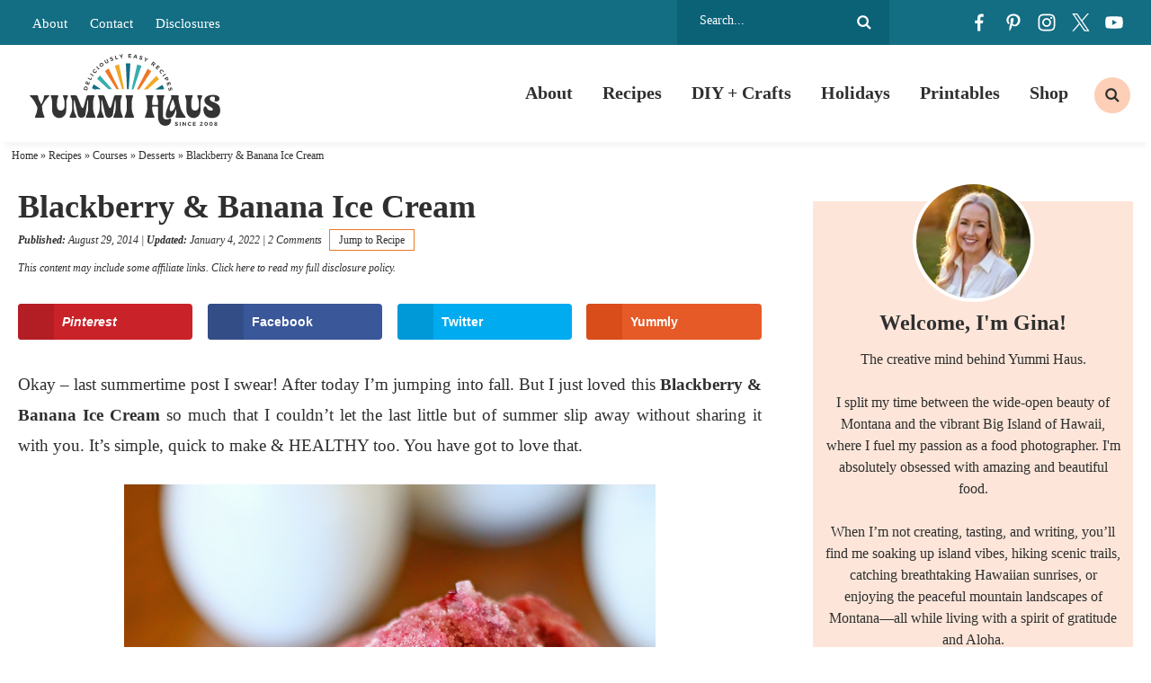

--- FILE ---
content_type: text/html
request_url: https://www.kleinworthco.com/blackberry-banana-ice-cream/
body_size: 55063
content:
<!DOCTYPE html>
<html lang="en-US">
<head >
<meta charset="UTF-8" />
<meta name="viewport" content="width=device-width, initial-scale=1" />
<script type="pmdelayedscript" data-cfasync="false" data-no-optimize="1" data-no-defer="1" data-no-minify="1">var et_site_url='https://www.kleinworthco.com';var et_post_id='22043';function et_core_page_resource_fallback(a,b){"undefined"===typeof b&&(b=a.sheet.cssRules&&0===a.sheet.cssRules.length);b&&(a.onerror=null,a.onload=null,a.href?a.href=et_site_url+"/?et_core_page_resource="+a.id+et_post_id:a.src&&(a.src=et_site_url+"/?et_core_page_resource="+a.id+et_post_id))}
</script><meta name='robots' content='index, follow, max-image-preview:large, max-snippet:-1, max-video-preview:-1' />
<!-- Hubbub v.2.18.0 https://morehubbub.com/ -->
<meta property="og:locale" content="en_US" />
<meta property="og:type" content="article" />
<meta property="og:title" content="Blackberry &amp; Banana Ice Cream" />
<meta property="og:description" content="Blackberry &amp; Banana Ice Cream, banana ice cream, easy recipes, easy dessert recipes, healthy dessert recipes, healthy dessert recipes" />
<meta property="og:url" content="https://www.kleinworthco.com/blackberry-banana-ice-cream/" />
<meta property="og:site_name" content="Yummi Haus" />
<meta property="og:updated_time" content="2022-01-04T12:08:38+00:00" />
<meta property="article:published_time" content="2014-08-29T00:01:56+00:00" />
<meta property="article:modified_time" content="2022-01-04T12:08:38+00:00" />
<meta name="twitter:card" content="summary_large_image" />
<meta name="twitter:title" content="Blackberry &amp; Banana Ice Cream" />
<meta name="twitter:description" content="Blackberry &amp; Banana Ice Cream, banana ice cream, easy recipes, easy dessert recipes, healthy dessert recipes, healthy dessert recipes" />
<meta property="og:image" content="https://www.kleinworthco.com/wp-content/uploads/2014/08/20140723_89-copy-web-950.jpg" />
<meta name="twitter:image" content="https://www.kleinworthco.com/wp-content/uploads/2014/08/20140723_89-copy-web-950.jpg" />
<meta property="og:image:width" content="950" />
<meta property="og:image:height" content="663" />
<meta property="article:author" content="https://www.facebook.com/Kleinworthco" />
<meta name="twitter:creator" content="@kleinworthco" />
<!-- Hubbub v.2.18.0 https://morehubbub.com/ -->
<meta name="pinterest-rich-pin" content="false" />
	<!-- This site is optimized with the Yoast SEO Premium plugin v26.8 (Yoast SEO v26.8) - https://yoast.com/product/yoast-seo-premium-wordpress/ -->
	<title>Blackberry &amp; Banana Ice Cream - Yummi Haus</title><style id="perfmatters-used-css">article,aside,details,figcaption,figure,footer,header,hgroup,main,nav,section,summary{display:block;}[hidden]{display:none;}html{font-family:sans-serif;-ms-text-size-adjust:100%;-webkit-text-size-adjust:100%;}body{margin:0;}a:focus{outline:thin dotted;}a:active,a:hover{outline:0;}h1{font-size:2em;margin:.67em 0;}b,strong{font-weight:bold;}hr{-moz-box-sizing:content-box;box-sizing:content-box;height:0;}small{font-size:80%;}img{border:0;}svg:not(:root){overflow:hidden;}figure{margin:0;}fieldset{border:1px solid silver;margin:0 2px;padding:.35em .625em .75em;}legend{border:0;padding:0;}button,input,select,textarea{font-family:inherit;font-size:100%;margin:0;}button,input{line-height:normal;}button,select{text-transform:none;}button,html input[type="button"],input[type="reset"],input[type="submit"]{-webkit-appearance:button;cursor:pointer;}button[disabled],html input[disabled]{cursor:default;}input[type="checkbox"],input[type="radio"]{box-sizing:border-box;padding:0;}input[type="search"]{-webkit-appearance:textfield;-moz-box-sizing:content-box;-webkit-box-sizing:content-box;box-sizing:content-box;}input[type="search"]::-webkit-search-cancel-button,input[type="search"]::-webkit-search-decoration{-webkit-appearance:none;}button::-moz-focus-inner,input::-moz-focus-inner{border:0;padding:0;}textarea{overflow:auto;vertical-align:top;}*,input[type="search"]{-webkit-box-sizing:border-box;-moz-box-sizing:border-box;box-sizing:border-box;}.archive-pagination:before,.clearfix:before,.entry:before,.entry-pagination:before,.footer-widgets:before,.nav-primary:before,.nav-secondary:before,.site-container:before,.site-footer:before,.site-header:before,.site-inner:before,.wrap:before{content:" ";display:table;}.archive-pagination:after,.clearfix:after,.entry:after,.entry-pagination:after,.footer-widgets:after,.nav-primary:after,.nav-secondary:after,.site-container:after,.site-footer:after,.site-header:after,.site-inner:after,.wrap:after{clear:both;content:" ";display:table;}html{font-size:62.5%;}body{background-color:#fff;color:#2f2f2f;margin:0;overflow-x:hidden;font-family:Georgia,Times,"Times New Roman",serif;font-size:19px;line-height:1.8;font-weight:400;-webkit-font-smoothing:antialiased;}a,button,input:focus,input[type="button"],input[type="reset"],input[type="submit"],textarea:focus,.button{-webkit-transition:all .1s ease-in-out;-moz-transition:all .1s ease-in-out;-ms-transition:all .1s ease-in-out;-o-transition:all .1s ease-in-out;transition:all .1s ease-in-out;}::-moz-selection{background-color:#2f2f2f;color:#fff;}::selection{background-color:#2f2f2f;color:#fff;}a{color:#136d83;text-decoration:none;transition:.5s;}a img{margin-bottom:-4px;}a:hover{color:#b36448;}p{margin:0 0 24px;padding:0;}strong{font-weight:700;}ol,ul{margin:0;padding:0;}h1,h2,h3,h4,h5,h6{font-family:Georgia,Times,"Times New Roman",serif;color:#2f2f2f;margin:0 0 15px;line-height:1.2;font-weight:800;-webkit-font-smoothing:antialiased;}h1{font-size:32px;}h2{font-size:28px;}.entry-title{font-size:36px;}h2 a:hover{text-decoration:none;}h3{font-size:26px;}h4{font-size:24px;}h5{font-size:22px;}.entry-title a{color:#2f2f2f;font-size:28px;}.archive .content .entry-title,.archive .content .entry-title a,.search .content .entry-title,.search .content .entry-title a,.blog .content .entry-title,.blog .content .entry-title a{font-size:22px;text-align:center;}.widgettitle{text-align:center;font-size:16px;text-transform:uppercase;letter-spacing:1px;font-weight:700;font-family:-apple-system,BlinkMacSystemFont,"Segoe UI",Roboto,Oxygen-Sans,Ubuntu,Cantarell,"Helvetica Neue",sans-serif;}.single .content .entry-title{margin-bottom:5px;}embed,iframe,img,object,video,.wp-caption{max-width:100%;}img{height:auto;max-width:100%;}.screen-reader-text{display:none;}input,select,textarea{background-color:#fff;border:1px solid #ddd;color:#2f2f2f;font-size:12px;padding:10px;width:100%;box-shadow:none;}input[type="checkbox"],input[type="radio"]{width:auto;}input:focus,textarea:focus{border:1px solid #ddd;outline:none;}::-moz-placeholder{color:#2f2f2f;opacity:1;}::-webkit-input-placeholder{color:#2f2f2f;}button,input[type="button"],input[type="reset"],input[type="submit"],.button,.entry-content .button{background-color:#136d83;border:none;box-shadow:none;color:#fff;cursor:pointer;text-transform:uppercase;width:auto;transition:.5s;font-weight:normal;font-style:italic;text-transform:none;letter-spacing:0;font-size:18px;padding:8px 25px;}button:hover,input:hover[type="button"],input:hover[type="reset"],input:hover[type="submit"],.button:hover,.entry-content .button:hover{background-color:#38acac;color:#fff;}input[type="search"]::-webkit-search-cancel-button,input[type="search"]::-webkit-search-results-button{display:none;}.site-inner,.wrap{margin:0 auto;max-width:1440px;}.single .site-inner{max-width:1300px;}.site-inner{clear:both;padding:20px;}.content{width:100%;max-width:100%;}.content-sidebar .content{width:66.6815068493%;}.content-sidebar .content,.content-sidebar-sidebar .content,.sidebar-content-sidebar .content{float:left;}.archive .content,.search .content,.blog .content{display:grid;grid-column-gap:40px;grid-template-columns:repeat(3,1fr);}.archive .content .entry,.search .content .entry,.blog .content .entry{background:#fff;padding-bottom:0;float:none;margin:0 auto 25px;}.sidebar-primary{float:right;width:28.6815068493%;font-size:16px;text-align:center;}.search-form{background:#fff;border:1px solid #ddd;border-radius:20px;padding:5px 15px;line-height:1;}.search-form input[type=search]{background:none;padding:5px;border:none;font-size:14px;box-shadow:none;width:80%;line-height:1;display:inline-block;vertical-align:middle;font-weight:500;}.search-form input[type=submit]{background:url("https://www.kleinworthco.com/wp-content/themes/pmd-frontier/images/search.svg") right center no-repeat;border:none !important;background-size:16px 16px;width:17px;height:17px;text-indent:-9999px;float:right;display:inline-block;vertical-align:middle;padding:15px 0;}.aligncenter{display:block;margin:0 auto 5px;}img.alignnone{margin-bottom:12px;}.alignleft{float:left;text-align:left;}.alignright{float:right;text-align:right;}img.alignleft,.wp-caption.alignleft{margin:0 24px 24px 0;}img.alignright,.wp-caption.alignright{margin:0 0 24px 24px;}.breadcrumb{padding:5px 1%;width:100%;max-width:1440px;margin:0 auto;font-size:12px;color:#2f2f2f;}.breadcrumb a{color:#2f2f2f;}.menu .menu-item:focus{position:static;}.menu .menu-item > a:focus + ul.sub-menu,.menu .menu-item.sf-hover > ul.sub-menu{left:auto;opacity:1;}.screen-reader-text,.screen-reader-text span,.screen-reader-shortcut,.genesis-skip-link{border:0;clip:rect(0,0,0,0);height:1px;overflow:hidden;position:absolute !important;width:1px;word-wrap:normal !important;}.screen-reader-text:focus,.screen-reader-shortcut:focus{background:#fff;box-shadow:0 0 2px 2px rgba(0,0,0,.6);clip:auto !important;color:#2f2f2f;display:block;font-size:1em;font-weight:bold;height:auto;padding:15px 23px 14px;text-decoration:none;width:auto;z-index:100000;}.featured-content{overflow:hidden;}.featured-content .entry{margin-bottom:20px;padding:0 0 24px;}.featured-content .entry-title{border:none;font-size:17px;line-height:1.2;}.featured-content .entry-title a{border:none;font-size:17px;}.site-header{background-color:#fff;position:relative;-webkit-box-shadow:0px 10px 5px -5px rgba(0,0,0,.04);-moz-box-shadow:0px 10px 5px -5px rgba(0,0,0,.04);box-shadow:0px 10px 5px -5px rgba(0,0,0,.04);position:sticky;top:0;width:100%;z-index:9999;}.site-header .wrap{padding:10px 1%;display:flex;flex-direction:row;justify-content:space-between;align-items:center;}.title-area{width:20%;}.header-image .title-area{padding:0;}.site-title{font-size:28px;line-height:1;margin:0 0 8px;text-transform:uppercase;}.site-title a,.site-title a:hover{color:#2f2f2f;}.site-description{color:#2f2f2f;font-size:16px;font-weight:300;line-height:1;margin-bottom:0;display:none;height:0;}.header-image .site-description,.header-image .site-title a{display:block;text-indent:-9999px;}.header-image .site-title a{background:url("https://www.kleinworthco.com/wp-content/themes/pmd-frontier/images/header2024.svg") no-repeat;background-size:100% auto;background-position:center !important;background-size:contain !important;min-height:80px;width:100%;margin:0px auto;position:relative;z-index:99;}.widget-area{word-wrap:break-word;}.mobile-news{width:100%;clear:both;background:#136d83;text-align:center;font-size:14px;font-weight:600;color:#fff;display:none;}.mobile-news a{color:#fff;display:block;padding:5px 2%;position:relative;}.top-bar{background:#136d83;width:100%;clear:both;}.top-bar .wrap{padding:0 2%;display:flex;flex-direction:row;justify-content:space-between;align-items:center;}.top-bar_row{width:22%;}.top-bar_row:first-of-type{width:58%;}.top-bar_row .search-form,.top-bar_row #social{float:right;}.top-bar_row:first-of-type a{color:#fff;font-size:15px;padding:0 10px;}.top-bar_row #social li,.top-bar_row .search-form input{filter:brightness(0) invert(1);}.top-bar_row .search-form{border:none;border-radius:0;background:#0b6277;color:#fff;padding:10px 20px;}.nav-primary{width:80%;margin:0px auto;font-size:20px;font-weight:800;color:#2f2f2f;}.nav-primary .wrap{text-align:right;margin:0px auto;overflow:hidden;display:block;padding:0;}.nav-primary .menu-item{display:inline-block;text-align:center;}.nav-primary a{border:none;color:#2f2f2f;display:block;padding:13px 14px;position:relative;transition:.5s;}.nav-primary > .menu-item > a{text-transform:uppercase;}.nav-primary a:hover,.nav-primary .current-menu-item > a{color:#2f2f2f;}.nav-primary a:hover{color:#ef7922;}.nav-primary .sub-menu{color:#fff;background:#136d83;left:-9999px;opacity:0;position:absolute;width:200px;z-index:99;}.nav-primary .sub-menu a{color:#fff;background:#136d83;font-size:11px;padding:10px 10px;position:relative;width:200px;transition:.5s;}.nav-primary .sub-menu a:hover{color:#fff;background:#38acac;}.nav-primary .sub-menu .sub-menu{margin:-34px 0 0 199px;}.nav-primary .menu-item:hover{position:static;}.nav-primary .menu-item:hover > .sub-menu{left:auto;opacity:1;}.nav-primary .wrap{display:-webkit-box;display:-ms-flexbox;display:flex;align-items:center;-webkit-box-align:center;-webkit-box-pack:center;-ms-flex-align:center;-ms-flex-pack:center;justify-content:flex-end;}.nav-primary .search .search-form{background:none;border-radius:0;text-align:center;}.nav-primary .search .search-form input[type="search"]{position:relative;width:1px;padding:8px 15px;border:none;border-radius:4px;background-color:transparent;font-size:13px;cursor:pointer;-webkit-transition:width 500ms ease,background 400ms ease;transition:width 500ms ease,background 400ms ease;}.nav-primary .search .search-form input[type="search"]:focus{width:250px;outline:0;background-color:#fff;cursor:text;}.genesis-nav-menu .search input[type="submit"]{clip:rect(0,0,0,0);position:absolute;width:1px;height:1px;margin:-1px;padding:0;border:0;}.nav-primary .search .search-form:before{top:50%;left:50%;width:20px;height:20px;-webkit-transform:translate(-50%,-50%);transform:translate(-50%,-50%);}.nav-primary .search-form{border:none;padding:10px;}.nav-primary .search .search-form input[type="search"]{border-radius:50%;background:#fccfb6 url("https://www.kleinworthco.com/wp-content/themes/pmd-frontier/images/search.svg") center no-repeat;background-size:16px 16px;width:40px;height:40px;text-indent:-9999px;}.nav-primary .search .search-form input[type="search"]:focus{background:none;border-bottom:1px solid #eee;border-radius:0;width:200px;height:auto;text-indent:0px;}.single .entry{margin-bottom:40px;}.entry-content p a,.entry-content ul li a,.entry-content ol li a{color:#2f2f2f;font-weight:700;cursor:pointer;background-image:linear-gradient(180deg,transparent 60%,#fccfb6 0);background-size:100% 100%;background-repeat:no-repeat;text-decoration:none;-webkit-transition:background-size .4s ease;-moz-transition:background-size .4s ease;-ms-transition:background-size .4s ease;-o-transition:background-size .4s ease;transition:background-size .4s ease;user-select:none;}.entry-content p a:hover,.entry-content ul li a:hover,.entry-content ol li a:hover{background-image:linear-gradient(180deg,transparent 0%,#fccfb6 0);}.wprm-share a,.wprm-recipe a.wprm-recipe-link,button,a img,.entry-title a,.page-template-homepage .entry-content a,.entry-content img a{background-size:0;}.entry-content ol,.entry-content p,.entry-content ul,.quote-caption{margin-bottom:26px;}.entry-content ol,.entry-content ul{margin-left:35px;}.entry-content ul li{list-style-type:disc;}.entry-content  ul li::marker{color:#ef7922;}.entry-content ol ol,.entry-content ul ul{margin-bottom:0;}.entry-content .search-form{width:50%;}.entry-meta{color:#2f2f2f;font-size:12px;font-style:italic;}.entry-meta a{color:#2f2f2f;}.entry-header .entry-meta{margin-bottom:5px;}.entry-footer .entry-meta{margin:0px auto;padding:0;text-align:center;display:none;width:100%;clear:both;}.entry-footer h5{font-size:24px;font-weight:600;}.single .entry-footer .entry-meta{display:block;}.entry-categories,.entry-tags{display:block;}.single .entry-footer{padding:2%;text-align:center;font-size:16px;}.single .entry-footer h5{text-transform:uppercase;letter-spacing:2px;font-size:14px;margin-bottom:5px;}.single .entry-footer .entry-categories{display:flex;flex-wrap:wrap;justify-content:center;flex-wrap:wrap;}.single .entry-footer .entry-categories a{background:#fccfb6;padding:5px 15px;color:#2f2f2f;font-weight:500;margin:5px;text-transform:uppercase;letter-spacing:2px;font-size:12px;}.adjacent-entry-pagination{width:100%;clear:both;margin:25px auto;overflow:hidden;}.adjacent-entry-pagination a{display:flex;-webkit-box-align:center;-ms-flex-align:center;text-decoration:none;}.adjacent-entry-pagination .pagination-previous,.adjacent-entry-pagination .pagination-next{width:calc(1 / 2 * 100% - 2%);line-height:1.2;}.adjacent-entry-pagination img{margin:0 10px;}.adjacent-entry-pagination .previous-next{background:#eeaa2c;padding:5px 10px;display:block;width:100%;max-width:100px;text-transform:uppercase;color:#2f2f2f;font-weight:700;letter-spacing:2px;font-size:12px;margin-bottom:10px;text-align:center;}.adjacent-entry-pagination .previous-next.previous{text-align:left;float:left;}.adjacent-entry-pagination .previous-next.next{float:right;}.post-navigation-title{clear:both;display:block;}.adjacent-entry-pagination .post-navigation-title{font-weight:600;color:#2f2f2f;margin:0 auto;font-size:16px;}.single .pagination-next .post-navigation-content{-webkit-box-ordinal-group:2;-ms-flex-order:1;order:1;}.single .pagination-next img{-webkit-box-ordinal-group:3;-ms-flex-order:2;order:2;margin-left:20px;}.comment-respond,.entry-comments,.entry-pings{background-color:#fff;margin:40px auto;font-size:15px;}.comment-respond,.entry-pings{padding:40px 40px 16px;clear:both;}.comment-respond a,.comment-content{clear:both;}.comment-respond input[type="email"],.comment-respond input[type="text"],.comment-respond input[type="url"]{width:50%;}.comment-respond label{display:block;margin-right:12px;}h3#reply-title,.entry-comments h3{font-size:24px;text-align:left;position:relative;z-index:99;display:block;position:relative;}.comment-respond a{font-size:14px;position:relative;}#respond h3#reply-title{font-size:24px;text-transform:uppercase;letter-spacing:2px;margin-bottom:20px;text-align:center;}.comment-respond{padding:4%;margin:40px auto 40px;border:1px solid #136d83;}.comment-respond a{}.comment-respond form{background:none;}.comment-respond input,.comment-respond textarea{border:1px solid #2f2f2f;background:none;box-shadow:0;}.comment-respond input[type="submit"]{border:none;background:#ef7922;color:#fff;}.comment-respond input[type="submit"]:hover{background:#eeaa2c;color:#2f2f2f;}.comment-respond input[type="checkbox"]{float:left;margin-top:4px;margin-right:5px;}.sidebar p:last-child{margin-bottom:0;}.sidebar li{list-style-type:none;margin-bottom:6px;word-wrap:break-word;}.sidebar ul > li:last-child{margin-bottom:0;}.sidebar .widget{background-color:#fff;margin-bottom:30px;padding:5px;}.sidebar .featured-content .entry{display:flex;flex-direction:row;justify-content:space-evenly;align-items:center;margin:0 auto 25px;background:#fde6d9;padding:0;}.sidebar .featured-content .entry-header{width:60%;padding:0 2%;}.sidebar .featured-content .entry-title,.sidebar .featured-content .entry-title a{font-size:14px;font-weight:700 !important;}.sidebar .featured-content .entry img{margin:0 auto -8px;}.site-footer{background:#fff;color:#2f2f2f;font-size:11px;text-transform:uppercase;letter-spacing:1px;padding:15px 2%;text-align:left;}.site-footer a{text-decoration:none;color:#2f2f2f;}.site-footer p{margin-bottom:0;}.site-footer .wrap{display:flex;flex-direction:row;flex-wrap:wrap;align-items:center;}.site-footer p{margin-bottom:0;}.site-footer .foot-info{width:80%;}.site-footer .foot-design{width:20%;text-align:right;}.site-footer a{padding:5px 10px;display:inline-block;}.has-background{padding:2%;margin:0 auto 25px;}.wp-block-separator.has-background{padding:0;margin:25px 2%;}.newsletter form{display:flex;flex-direction:row;justify-content:space-between;align-items:center;}.newsletter input[type="text"],.newsletter input[type="email"]{background:none;border:1px solid #fff;width:32%;padding:14px;margin:0px auto;display:block;color:#fff;}.newsletter input::placeholder{color:#fff;}.newsletter input[type="submit"],.newsletter button{background:#ef7922;border:1px solid #ef7922;color:#fff;width:32%;padding:14px;margin:0px auto;display:block;}.newsletter input[type="submit"]:hover,.newsletter button:hover{background:#eeaa2c;border-color:#eeaa2c;}#social{margin:0px auto;position:relative;width:180px;height:30px;display:flex;flex-direction:row;justify-content:space-between;align-items:center;}#social li{margin:0;padding:0;list-style:none;}#social li,#social a{height:30px;display:block;}#social li{width:30px;height:30px;transition:.5s;}#facebook{background:url("https://www.kleinworthco.com/wp-content/themes/pmd-frontier/images/facebook.svg") center no-repeat;background-size:20px 20px;}#pinterest{background:url("https://www.kleinworthco.com/wp-content/themes/pmd-frontier/images/pinterest.svg") center no-repeat;background-size:20px 20px;}#instagram{background:url("https://www.kleinworthco.com/wp-content/themes/pmd-frontier/images/instagram.svg") center no-repeat;background-size:20px 20px;}#twitter{background:url("https://www.kleinworthco.com/wp-content/uploads/2023/12/x.svg") center no-repeat;background-size:20px 20px;}#youtube{background:url("https://www.kleinworthco.com/wp-content/themes/pmd-frontier/images/youtube.svg") center no-repeat;background-size:20px 20px;}#social li:hover{transform:rotate(10deg);}.has-teal-color{color:#38acac !important;}.post-disclosure{font-size:12px;font-style:italic;width:100%;padding:5px 0;text-align:left;margin:0 auto;}.foot-disclosure{width:100%;max-width:1200px;margin:0 auto;font-size:12px;font-style:italic;padding:10px;text-align:center;}.sidebar-newsletter{width:100%;max-width:400px;margin:0 auto 25px;padding:10% 4%;text-align:center;background:#136d83;color:#fff;font-family:-apple-system,BlinkMacSystemFont,"Segoe UI",Roboto,Oxygen-Sans,Ubuntu,Cantarell,"Helvetica Neue",sans-serif;font-size:16px;}.small-title{font-family:-apple-system,BlinkMacSystemFont,"Segoe UI",Roboto,Oxygen-Sans,Ubuntu,Cantarell,"Helvetica Neue",sans-serif;color:#fff;text-transform:uppercase;letter-spacing:2px;font-weight:700;font-size:14px;}.sidebar-newsletter h4{color:#fff;font-size:22px;text-transform:uppercase;letter-spacing:2px;}.sidebar-newsletter .newsletter form{display:block;}.sidebar-newsletter .newsletter input[type="text"],.sidebar-newsletter .newsletter input[type="email"],.sidebar-newsletter .newsletter input[type="submit"],.sidebar-newsletter .newsletter button{width:100%;margin:5px auto;color:#fff;}.featured-on-bar{width:100%;clear:both;}.featured-on-bar .wrap{display:flex;flex-direction:row;justify-content:space-between;align-items:center;padding:1% 0;}.featured-on-bar_logo{padding:1% 2%;}.footer-newsletter{background:#136d83;width:100%;clear:both;padding:1% 10%;position:relative;}.footer-newsletter:before{content:"";background:url("/wp-content/themes/pmd-frontier/images/submark.svg") center no-repeat;background-size:contain;width:100px;height:100px;display:block;position:absolute;left:5%;top:-40px;}.footer-newsletter .wrap{padding:1% 2%;display:flex;flex-direction:row;justify-content:space-between;align-items:center;}.footer-newsletter h4{color:#fff;margin:0 auto;font-size:22px;text-transform:uppercase;letter-spacing:2px;}.footer-newsletter h4{width:30%;}.footer-newsletter .newsletter{width:70%;}@media only screen and (max-width: 1139px){.site-inner,.wrap{max-width:1140px;overflow-x:hidden;}.sidebar-primary{width:320px;}}@media only screen and (max-width: 1023px){.site-header .wrap{overflow:hidden;padding:5px 10px;}.site-header .title-area{float:none;width:50%;margin:0 auto;}.mobile-news{display:block;}.top-bar,.nav-secondary,.nav-primary{display:none;}.header-image .site-title a{min-height:60px;}.content,.content-sidebar .content,.content-sidebar-sidebar .content,.content-sidebar-sidebar .content-sidebar-wrap,.footer-widgets-1,.footer-widgets-2,.footer-widgets-3,.sidebar-content-sidebar .content,.sidebar-content-sidebar .content-sidebar-wrap,.sidebar-primary,.sidebar-secondary,.sidebar-sidebar-content .content,.sidebar-sidebar-content .content-sidebar-wrap,.site-header .widget-area,.site-inner,.wrap{width:100%;}.site-inner{padding:2%;}.site-description,.site-header .title-area,.site-header .search-form,.site-title{text-align:center;}.content{max-width:100%;}}@media only screen and (max-width: 768px){.site-footer{text-align:center;padding:10px;}.site-footer .foot-info,.site-footer .foot-design{width:100%;margin:10px auto;text-align:center;}.newsletter form{display:block;padding:0 4%;}.newsletter input[type="text"],.newsletter input[type="email"],.newsletter input[type="submit"],.newsletter button{width:100%;margin:10px auto;}.featured-categories-block_row,.featured-on-bar .wrap,.footer-newsletter .wrap{flex-wrap:wrap;}.featured-on-bar_logo{width:calc(1 / 3 * 100% - 2%);}.footer-newsletter h4,.footer-newsletter .newsletter{width:100%;text-align:center;margin:10px auto;}.footer-newsletter:before{width:80px;height:80px;left:auto;top:auto;position:relative;margin:0 auto;}}@media only screen and (max-width: 580px){.site-header .title-area{width:65%;}.archive .content,.search .content,.blog .content{display:block;}.single .content .entry-title{font-size:28px;}.archive .content .entry,.search .content .entry,.blog .content .entry{width:100%;margin:0 auto 25px;}.adjacent-entry-pagination .pagination-previous,.adjacent-entry-pagination .pagination-next{border:1px solid #eee;width:100%;margin:15px auto;padding:2%;text-align:center;}.adjacent-entry-pagination .previous-next.next,.adjacent-entry-pagination .previous-next.previous{float:none;margin:0 auto 5px;font-size:11px;}.adjacent-entry-pagination img{width:100%;max-width:100px;}.adjacent-entry-pagination .post-navigation-title{font-size:14px;}}.mob-menu{position:absolute;top:50%;left:0%;transform:translate(-0%,-50%);width:100%;}.hamburger{overflow:visible;float:left;margin:0px 0 0 0;padding:15px 0;border:0;color:inherit;background-color:#fff;font:inherit;line-height:1;text-transform:none;cursor:pointer;transition-timing-function:linear;transition-duration:.15s;transition-property:opacity,filter;transform:scale(.5);}.search-btn{overflow:visible;float:right;margin:0px 0 0 0;padding:15px 0;border:0;color:inherit;background-color:#fff;font:inherit;line-height:1;text-transform:none;cursor:pointer;transition-timing-function:linear;transition-duration:.15s;transition-property:opacity,filter;transform:scale(.5);background:#fff url("https://www.kleinworthco.com/wp-content/themes/pmd-frontier/images/search.svg") center no-repeat !important;background-size:45px 45px;}@media only screen and (min-width: 1023px){.header-widget-area .widget_nav_menu,.hamburger,.search-btn{display:none;}}.hamburger:hover{opacity:.7;background-color:transparent;}.hamburger:focus{background-color:transparent;}.hamburger:hover,.hamburger:focus{outline:none;}.hamburger-box,.search-box{display:inline-block;position:relative;width:50px;height:45px;}.hamburger-inner,.search-inner{display:block;top:50%;margin-top:-2px;}.hamburger-inner,.hamburger-inner::before,.hamburger-inner::after{position:absolute;width:50px;height:6px;background-color:#2f2f2f;transition-timing-function:ease;transition-duration:.15s;transition-property:transform;}.hamburger-inner::before,.hamburger-inner::after{display:block;content:"";}.hamburger-inner::before{top:-12px;}.hamburger-inner::after{bottom:-12px;}body{width:100%;height:100%;}.side-menu{display:none;color:#fff;background-color:#136d83;font-size:16px;z-index:999;min-height:100vh;padding-bottom:100px;}.side-menu .menu-item{font-size:16px;}.side-menu .widget{margin:0 auto 15px;}.side-menu li{list-style-type:none;}.side-menu > .wrap{position:relative;padding:25px;}.side-menu .widget_nav_menu{margin-right:-25px;margin-left:-25px;}.side-menu .widget_nav_menu .widget-title{padding:0 25px;}.side-menu a{display:block;padding:10px 25px;color:#fff;line-height:1;text-decoration:none;}.side-menu a:hover{background-color:rgba(255,255,255,.1);}.side-menu .widget li li{margin:0 0 0 20px;}.side-menu .widget ul > li{margin-bottom:0;}.side-menu .widget:last-child{margin-bottom:0;}.side-menu .widget-title{color:#fff;font-size:15px;font-weight:400;letter-spacing:1px;text-transform:uppercase;}.side-menu input{border-radius:0;-webkit-appearance:none;}.side-menu input[type="search"]{padding:4px 8px;font-size:15px;}.close-icon{position:absolute;top:7px;right:5px;width:30px;height:30px;font-size:20px;font-weight:600;color:#fff;}a.mobile-shop{background:#ef7922;color:#fff;text-align:center;}.side-menu #facebook{background-color:#38acac;border-radius:50%;background-size:15px 15px;}.side-menu #pinterest{background-color:#fccfb6;border-radius:50%;background-size:15px 15px;}.side-menu #instagram{background-color:#eeaa2c;border-radius:50%;background-size:15px 15px;}.side-menu #twitter{background-color:#f6dbab;border-radius:50%;background-size:15px 15px;}.side-menu #youtube{background-color:#fff;border-radius:50%;background-size:15px 15px;}:where(.wp-block-button__link){border-radius:9999px;box-shadow:none;padding:calc(.667em + 2px) calc(1.333em + 2px);text-decoration:none;}:root :where(.wp-block-button .wp-block-button__link.is-style-outline),:root :where(.wp-block-button.is-style-outline>.wp-block-button__link){border:2px solid;padding:.667em 1.333em;}:root :where(.wp-block-button .wp-block-button__link.is-style-outline:not(.has-text-color)),:root :where(.wp-block-button.is-style-outline>.wp-block-button__link:not(.has-text-color)){color:currentColor;}:root :where(.wp-block-button .wp-block-button__link.is-style-outline:not(.has-background)),:root :where(.wp-block-button.is-style-outline>.wp-block-button__link:not(.has-background)){background-color:initial;background-image:none;}:where(.wp-block-columns){margin-bottom:1.75em;}:where(.wp-block-columns.has-background){padding:1.25em 2.375em;}:where(.wp-block-post-comments input[type=submit]){border:none;}:where(.wp-block-cover-image:not(.has-text-color)),:where(.wp-block-cover:not(.has-text-color)){color:#fff;}:where(.wp-block-cover-image.is-light:not(.has-text-color)),:where(.wp-block-cover.is-light:not(.has-text-color)){color:#000;}:root :where(.wp-block-cover h1:not(.has-text-color)),:root :where(.wp-block-cover h2:not(.has-text-color)),:root :where(.wp-block-cover h3:not(.has-text-color)),:root :where(.wp-block-cover h4:not(.has-text-color)),:root :where(.wp-block-cover h5:not(.has-text-color)),:root :where(.wp-block-cover h6:not(.has-text-color)),:root :where(.wp-block-cover p:not(.has-text-color)){color:inherit;}:where(.wp-block-file){margin-bottom:1.5em;}:where(.wp-block-file__button){border-radius:2em;display:inline-block;padding:.5em 1em;}:where(.wp-block-file__button):is(a):active,:where(.wp-block-file__button):is(a):focus,:where(.wp-block-file__button):is(a):hover,:where(.wp-block-file__button):is(a):visited{box-shadow:none;color:#fff;opacity:.85;text-decoration:none;}.wp-block-group{box-sizing:border-box;}:where(.wp-block-group.wp-block-group-is-layout-constrained){position:relative;}h1.has-background,h2.has-background,h3.has-background,h4.has-background,h5.has-background,h6.has-background{padding:1.25em 2.375em;}h1.has-text-align-left[style*=writing-mode]:where([style*=vertical-lr]),h1.has-text-align-right[style*=writing-mode]:where([style*=vertical-rl]),h2.has-text-align-left[style*=writing-mode]:where([style*=vertical-lr]),h2.has-text-align-right[style*=writing-mode]:where([style*=vertical-rl]),h3.has-text-align-left[style*=writing-mode]:where([style*=vertical-lr]),h3.has-text-align-right[style*=writing-mode]:where([style*=vertical-rl]),h4.has-text-align-left[style*=writing-mode]:where([style*=vertical-lr]),h4.has-text-align-right[style*=writing-mode]:where([style*=vertical-rl]),h5.has-text-align-left[style*=writing-mode]:where([style*=vertical-lr]),h5.has-text-align-right[style*=writing-mode]:where([style*=vertical-rl]),h6.has-text-align-left[style*=writing-mode]:where([style*=vertical-lr]),h6.has-text-align-right[style*=writing-mode]:where([style*=vertical-rl]){rotate:180deg;}.wp-block-image>a,.wp-block-image>figure>a{display:inline-block;}.wp-block-image img{box-sizing:border-box;height:auto;max-width:100%;vertical-align:bottom;}.wp-block-image[style*=border-radius] img,.wp-block-image[style*=border-radius]>a{border-radius:inherit;}.wp-block-image.aligncenter{text-align:center;}.wp-block-image .aligncenter,.wp-block-image .alignleft,.wp-block-image .alignright,.wp-block-image.aligncenter,.wp-block-image.alignleft,.wp-block-image.alignright{display:table;}.wp-block-image .alignleft{float:left;margin:.5em 1em .5em 0;}.wp-block-image .alignright{float:right;margin:.5em 0 .5em 1em;}.wp-block-image .aligncenter{margin-left:auto;margin-right:auto;}.wp-block-image :where(figcaption){margin-bottom:1em;margin-top:.5em;}.wp-block-image figure{margin:0;}@keyframes show-content-image{0%{visibility:hidden;}99%{visibility:hidden;}to{visibility:visible;}}@keyframes turn-on-visibility{0%{opacity:0;}to{opacity:1;}}@keyframes turn-off-visibility{0%{opacity:1;visibility:visible;}99%{opacity:0;visibility:visible;}to{opacity:0;visibility:hidden;}}@keyframes lightbox-zoom-in{0%{transform:translate(calc(( -100vw + var(--wp--lightbox-scrollbar-width) ) / 2 + var(--wp--lightbox-initial-left-position)),calc(-50vh + var(--wp--lightbox-initial-top-position))) scale(var(--wp--lightbox-scale));}to{transform:translate(-50%,-50%) scale(1);}}@keyframes lightbox-zoom-out{0%{transform:translate(-50%,-50%) scale(1);visibility:visible;}99%{visibility:visible;}to{transform:translate(calc(( -100vw + var(--wp--lightbox-scrollbar-width) ) / 2 + var(--wp--lightbox-initial-left-position)),calc(-50vh + var(--wp--lightbox-initial-top-position))) scale(var(--wp--lightbox-scale));visibility:hidden;}}:where(.wp-block-latest-comments:not([style*=line-height] .wp-block-latest-comments__comment)){line-height:1.1;}:where(.wp-block-latest-comments:not([style*=line-height] .wp-block-latest-comments__comment-excerpt p)){line-height:1.8;}:root :where(.wp-block-latest-posts.is-grid){padding:0;}:root :where(.wp-block-latest-posts.wp-block-latest-posts__list){padding-left:0;}ol,ul{box-sizing:border-box;}:root :where(.wp-block-list.has-background){padding:1.25em 2.375em;}:where(.wp-block-navigation.has-background .wp-block-navigation-item a:not(.wp-element-button)),:where(.wp-block-navigation.has-background .wp-block-navigation-submenu a:not(.wp-element-button)){padding:.5em 1em;}:where(.wp-block-navigation .wp-block-navigation__submenu-container .wp-block-navigation-item a:not(.wp-element-button)),:where(.wp-block-navigation .wp-block-navigation__submenu-container .wp-block-navigation-submenu a:not(.wp-element-button)),:where(.wp-block-navigation .wp-block-navigation__submenu-container .wp-block-navigation-submenu button.wp-block-navigation-item__content),:where(.wp-block-navigation .wp-block-navigation__submenu-container .wp-block-pages-list__item button.wp-block-navigation-item__content){padding:.5em 1em;}@keyframes overlay-menu__fade-in-animation{0%{opacity:0;transform:translateY(.5em);}to{opacity:1;transform:translateY(0);}}:root :where(p.has-background){padding:1.25em 2.375em;}:where(p.has-text-color:not(.has-link-color)) a{color:inherit;}p.has-text-align-left[style*="writing-mode:vertical-lr"],p.has-text-align-right[style*="writing-mode:vertical-rl"]{rotate:180deg;}:where(.wp-block-post-comments-form) input:not([type=submit]),:where(.wp-block-post-comments-form) textarea{border:1px solid #949494;font-family:inherit;font-size:1em;}:where(.wp-block-post-comments-form) input:where(:not([type=submit]):not([type=checkbox])),:where(.wp-block-post-comments-form) textarea{padding:calc(.667em + 2px);}:where(.wp-block-post-excerpt){box-sizing:border-box;margin-bottom:var(--wp--style--block-gap);margin-top:var(--wp--style--block-gap);}.wp-block-post-featured-image:where(.alignleft,.alignright){width:100%;}:where(.wp-block-preformatted.has-background){padding:1.25em 2.375em;}:where(.wp-block-search__button){border:1px solid #ccc;padding:6px 10px;}:where(.wp-block-search__input){font-family:inherit;font-size:inherit;font-style:inherit;font-weight:inherit;letter-spacing:inherit;line-height:inherit;text-transform:inherit;}:where(.wp-block-search__button-inside .wp-block-search__inside-wrapper){border:1px solid #949494;box-sizing:border-box;padding:4px;}:where(.wp-block-search__button-inside .wp-block-search__inside-wrapper) :where(.wp-block-search__button){padding:4px 8px;}.wp-block-separator{border:none;border-top:2px solid;}:root :where(.wp-block-separator.is-style-dots){height:auto;line-height:1;text-align:center;}:root :where(.wp-block-separator.is-style-dots):before{color:currentColor;content:"···";font-family:serif;font-size:1.5em;letter-spacing:2em;padding-left:2em;}:root :where(.wp-block-site-logo.is-style-rounded){border-radius:9999px;}:root :where(.wp-block-social-links .wp-social-link a){padding:.25em;}:root :where(.wp-block-social-links.is-style-logos-only .wp-social-link a){padding:0;}:root :where(.wp-block-social-links.is-style-pill-shape .wp-social-link a){padding-left:.6666666667em;padding-right:.6666666667em;}.wp-block-spacer{clear:both;}:root :where(.wp-block-tag-cloud.is-style-outline){display:flex;flex-wrap:wrap;gap:1ch;}:root :where(.wp-block-tag-cloud.is-style-outline a){border:1px solid;font-size:unset !important;margin-right:0;padding:1ch 2ch;text-decoration:none !important;}:root :where(.wp-block-table-of-contents){box-sizing:border-box;}:where(.wp-block-term-description){box-sizing:border-box;margin-bottom:var(--wp--style--block-gap);margin-top:var(--wp--style--block-gap);}:where(pre.wp-block-verse){font-family:inherit;}.editor-styles-wrapper,.entry-content{counter-reset:footnotes;}:root{--wp--preset--font-size--normal:16px;--wp--preset--font-size--huge:42px;}.has-text-align-center{text-align:center;}.has-text-align-left{text-align:left;}.aligncenter{clear:both;}.screen-reader-text{border:0;clip-path:inset(50%);height:1px;margin:-1px;overflow:hidden;padding:0;position:absolute;width:1px;word-wrap:normal !important;}.screen-reader-text:focus{background-color:#ddd;clip-path:none;color:#444;display:block;font-size:1em;height:auto;left:5px;line-height:normal;padding:15px 23px 14px;text-decoration:none;top:5px;width:auto;z-index:100000;}html :where(.has-border-color){border-style:solid;}html :where([style*=border-top-color]){border-top-style:solid;}html :where([style*=border-right-color]){border-right-style:solid;}html :where([style*=border-bottom-color]){border-bottom-style:solid;}html :where([style*=border-left-color]){border-left-style:solid;}html :where([style*=border-width]){border-style:solid;}html :where([style*=border-top-width]){border-top-style:solid;}html :where([style*=border-right-width]){border-right-style:solid;}html :where([style*=border-bottom-width]){border-bottom-style:solid;}html :where([style*=border-left-width]){border-left-style:solid;}html :where(img[class*=wp-image-]){height:auto;max-width:100%;}:where(figure){margin:0 0 1em;}html :where(.is-position-sticky){--wp-admin--admin-bar--position-offset:var(--wp-admin--admin-bar--height,0px);}@media screen and (max-width:600px){html :where(.is-position-sticky){--wp-admin--admin-bar--position-offset:0px;}}@font-face{font-family:"swiper-icons";src:url("data:application/font-woff;charset=utf-8;base64, [base64]//wADZ2x5ZgAAAywAAADMAAAD2MHtryVoZWFkAAABbAAAADAAAAA2E2+eoWhoZWEAAAGcAAAAHwAAACQC9gDzaG10eAAAAigAAAAZAAAArgJkABFsb2NhAAAC0AAAAFoAAABaFQAUGG1heHAAAAG8AAAAHwAAACAAcABAbmFtZQAAA/gAAAE5AAACXvFdBwlwb3N0AAAFNAAAAGIAAACE5s74hXjaY2BkYGAAYpf5Hu/j+W2+MnAzMYDAzaX6QjD6/4//Bxj5GA8AuRwMYGkAPywL13jaY2BkYGA88P8Agx4j+/8fQDYfA1AEBWgDAIB2BOoAeNpjYGRgYNBh4GdgYgABEMnIABJzYNADCQAACWgAsQB42mNgYfzCOIGBlYGB0YcxjYGBwR1Kf2WQZGhhYGBiYGVmgAFGBiQQkOaawtDAoMBQxXjg/wEGPcYDDA4wNUA2CCgwsAAAO4EL6gAAeNpj2M0gyAACqxgGNWBkZ2D4/wMA+xkDdgAAAHjaY2BgYGaAYBkGRgYQiAHyGMF8FgYHIM3DwMHABGQrMOgyWDLEM1T9/w8UBfEMgLzE////P/5//f/V/xv+r4eaAAeMbAxwIUYmIMHEgKYAYjUcsDAwsLKxc3BycfPw8jEQA/[base64]/uznmfPFBNODM2K7MTQ45YEAZqGP81AmGGcF3iPqOop0r1SPTaTbVkfUe4HXj97wYE+yNwWYxwWu4v1ugWHgo3S1XdZEVqWM7ET0cfnLGxWfkgR42o2PvWrDMBSFj/IHLaF0zKjRgdiVMwScNRAoWUoH78Y2icB/yIY09An6AH2Bdu/UB+yxopYshQiEvnvu0dURgDt8QeC8PDw7Fpji3fEA4z/PEJ6YOB5hKh4dj3EvXhxPqH/SKUY3rJ7srZ4FZnh1PMAtPhwP6fl2PMJMPDgeQ4rY8YT6Gzao0eAEA409DuggmTnFnOcSCiEiLMgxCiTI6Cq5DZUd3Qmp10vO0LaLTd2cjN4fOumlc7lUYbSQcZFkutRG7g6JKZKy0RmdLY680CDnEJ+UMkpFFe1RN7nxdVpXrC4aTtnaurOnYercZg2YVmLN/d/gczfEimrE/fs/bOuq29Zmn8tloORaXgZgGa78yO9/cnXm2BpaGvq25Dv9S4E9+5SIc9PqupJKhYFSSl47+Qcr1mYNAAAAeNptw0cKwkAAAMDZJA8Q7OUJvkLsPfZ6zFVERPy8qHh2YER+3i/BP83vIBLLySsoKimrqKqpa2hp6+jq6RsYGhmbmJqZSy0sraxtbO3sHRydnEMU4uR6yx7JJXveP7WrDycAAAAAAAH//wACeNpjYGRgYOABYhkgZgJCZgZNBkYGLQZtIJsFLMYAAAw3ALgAeNolizEKgDAQBCchRbC2sFER0YD6qVQiBCv/H9ezGI6Z5XBAw8CBK/m5iQQVauVbXLnOrMZv2oLdKFa8Pjuru2hJzGabmOSLzNMzvutpB3N42mNgZGBg4GKQYzBhYMxJLMlj4GBgAYow/P/PAJJhLM6sSoWKfWCAAwDAjgbRAAB42mNgYGBkAIIbCZo5IPrmUn0hGA0AO8EFTQAA") format("woff");font-weight:400;font-style:normal;}:root{--swiper-theme-color:#007aff;}:root{--swiper-navigation-size:44px;}@font-face{font-family:jpibfi-font;src:url("https://www.kleinworthco.com/wp-content/plugins/jquery-pin-it-button-for-images/css/fonts/jpibfi-font.eot?ifsn2k");src:url("https://www.kleinworthco.com/wp-content/plugins/jquery-pin-it-button-for-images/css/fonts/jpibfi-font.eot?ifsn2k#iefix") format("embedded-opentype"),url("https://www.kleinworthco.com/wp-content/plugins/jquery-pin-it-button-for-images/css/fonts/jpibfi-font.ttf?ifsn2k") format("truetype"),url("https://www.kleinworthco.com/wp-content/plugins/jquery-pin-it-button-for-images/css/fonts/jpibfi-font.woff?ifsn2k") format("woff"),url("https://www.kleinworthco.com/wp-content/plugins/jquery-pin-it-button-for-images/css/fonts/jpibfi-font.svg?ifsn2k#jpibfi-font") format("svg");font-weight:400;font-style:normal;}[class*=" jpibfi-icon-"],[class^=jpibfi-icon-]{font-family:jpibfi-font !important;speak:none;font-style:normal;font-weight:400;font-variant:normal;text-transform:none;line-height:1;-webkit-font-smoothing:antialiased;-moz-osx-font-smoothing:grayscale;}#dpsp-content-top{margin-bottom:1.2em;}#dpsp-content-bottom{margin-top:1.2em;}.dpsp-networks-btns-wrapper{margin:0 !important;padding:0 !important;list-style:none !important;}.dpsp-networks-btns-wrapper:after{display:block;clear:both;height:0;content:"";}.dpsp-networks-btns-wrapper li{float:left;margin:0;padding:0;border:0;list-style-type:none !important;-webkit-transition:all .15s ease-in;-moz-transition:all .15s ease-in;-o-transition:all .15s ease-in;transition:all .15s ease-in;}.dpsp-networks-btns-wrapper li:before{display:none !important;}.dpsp-networks-btns-wrapper li:first-child{margin-left:0 !important;}.dpsp-networks-btns-wrapper .dpsp-network-btn{display:flex;position:relative;-moz-box-sizing:border-box;box-sizing:border-box;width:100%;min-width:40px;height:40px;max-height:40px;padding:0;border:2px solid;border-radius:0;box-shadow:none;font-family:Arial,sans-serif;font-size:14px;font-weight:700;line-height:36px;text-align:center;vertical-align:middle;text-decoration:none !important;text-transform:unset !important;cursor:pointer;-webkit-transition:all .15s ease-in;-moz-transition:all .15s ease-in;-o-transition:all .15s ease-in;transition:all .15s ease-in;}.dpsp-networks-btns-wrapper .dpsp-network-btn .dpsp-network-label{padding-right:.5em;padding-left:.5em;}.dpsp-networks-btns-wrapper .dpsp-network-btn:focus,.dpsp-networks-btns-wrapper .dpsp-network-btn:hover{border:2px solid;outline:none;box-shadow:0 0 0 3px rgba(21,156,228,.4);box-shadow:0 0 0 3px var(--networkHover);}.dpsp-networks-btns-wrapper .dpsp-network-btn:after{display:block;clear:both;height:0;content:"";}.dpsp-networks-btns-wrapper.dpsp-column-4 li{width:25%;}.dpsp-has-spacing .dpsp-networks-btns-wrapper.dpsp-column-4 li{width:23.5%;}.dpsp-networks-btns-wrapper.dpsp-column-4 li:nth-child(4n){margin-right:0;}.dpsp-facebook{--networkAccent:#334d87;--networkColor:#3a579a;--networkHover:rgba(51,77,135,.4);}.dpsp-networks-btns-wrapper .dpsp-network-btn.dpsp-facebook{border-color:#3a579a;color:#3a579a;background:#3a579a;}.dpsp-networks-btns-wrapper .dpsp-network-btn.dpsp-facebook:not(:hover):not(:active){color:#3a579a;}.dpsp-networks-btns-wrapper .dpsp-network-btn.dpsp-facebook .dpsp-network-icon{border-color:#3a579a;color:#3a579a;background:#3a579a;}.dpsp-networks-btns-wrapper .dpsp-network-btn.dpsp-facebook .dpsp-network-icon .dpsp-network-icon-inner>svg{fill:var(--customNetworkColor,var(--networkColor,#3a579a));}.dpsp-networks-btns-wrapper .dpsp-network-btn.dpsp-facebook .dpsp-network-icon .dpsp-network-icon-inner>svg>svg{fill:var(--customNetworkColor,var(--networkColor,#3a579a));stroke:var(--customNetworkColor,var(--networkColor,#3a579a));stroke-width:1;}.dpsp-networks-btns-wrapper .dpsp-network-btn.dpsp-facebook:focus,.dpsp-networks-btns-wrapper .dpsp-network-btn.dpsp-facebook:focus .dpsp-network-icon,.dpsp-networks-btns-wrapper .dpsp-network-btn.dpsp-facebook:hover,.dpsp-networks-btns-wrapper .dpsp-network-btn.dpsp-facebook:hover .dpsp-network-icon{border-color:#334d87;color:#334d87;background:#334d87;}.dpsp-networks-btns-wrapper .dpsp-network-btn.dpsp-facebook:focus .dpsp-network-icon .dpsp-network-icon-inner>svg,.dpsp-networks-btns-wrapper .dpsp-network-btn.dpsp-facebook:hover .dpsp-network-icon .dpsp-network-icon-inner>svg{fill:#334d87;}.dpsp-networks-btns-wrapper .dpsp-network-btn.dpsp-facebook:focus .dpsp-network-icon .dpsp-network-icon-inner>svg>svg,.dpsp-networks-btns-wrapper .dpsp-network-btn.dpsp-facebook:hover .dpsp-network-icon .dpsp-network-icon-inner>svg>svg{fill:var(--customNetworkHoverColor,var(--networkHover,#334d87));stroke:var(--customNetworkHoverColor,var(--networkHover,#334d87));}.dpsp-twitter{--networkAccent:#0099d7;--networkColor:#00abf0;--networkHover:rgba(0,153,215,.4);}.dpsp-networks-btns-wrapper .dpsp-network-btn.dpsp-twitter{border-color:#00abf0;color:#00abf0;background:#00abf0;}.dpsp-networks-btns-wrapper .dpsp-network-btn.dpsp-twitter:not(:hover):not(:active){color:#00abf0;}.dpsp-networks-btns-wrapper .dpsp-network-btn.dpsp-twitter .dpsp-network-icon{border-color:#00abf0;color:#00abf0;background:#00abf0;}.dpsp-networks-btns-wrapper .dpsp-network-btn.dpsp-twitter .dpsp-network-icon .dpsp-network-icon-inner>svg{fill:var(--customNetworkColor,var(--networkColor,#00abf0));}.dpsp-networks-btns-wrapper .dpsp-network-btn.dpsp-twitter .dpsp-network-icon .dpsp-network-icon-inner>svg>svg{fill:var(--customNetworkColor,var(--networkColor,#00abf0));stroke:var(--customNetworkColor,var(--networkColor,#00abf0));stroke-width:1;}.dpsp-networks-btns-wrapper .dpsp-network-btn.dpsp-twitter:focus,.dpsp-networks-btns-wrapper .dpsp-network-btn.dpsp-twitter:focus .dpsp-network-icon,.dpsp-networks-btns-wrapper .dpsp-network-btn.dpsp-twitter:hover,.dpsp-networks-btns-wrapper .dpsp-network-btn.dpsp-twitter:hover .dpsp-network-icon{border-color:#0099d7;color:#0099d7;background:#0099d7;}.dpsp-networks-btns-wrapper .dpsp-network-btn.dpsp-twitter:focus .dpsp-network-icon .dpsp-network-icon-inner>svg,.dpsp-networks-btns-wrapper .dpsp-network-btn.dpsp-twitter:hover .dpsp-network-icon .dpsp-network-icon-inner>svg{fill:#0099d7;}.dpsp-networks-btns-wrapper .dpsp-network-btn.dpsp-twitter:focus .dpsp-network-icon .dpsp-network-icon-inner>svg>svg,.dpsp-networks-btns-wrapper .dpsp-network-btn.dpsp-twitter:hover .dpsp-network-icon .dpsp-network-icon-inner>svg>svg{fill:var(--customNetworkHoverColor,var(--networkHover,#0099d7));stroke:var(--customNetworkHoverColor,var(--networkHover,#0099d7));}.dpsp-pinterest{--networkAccent:#b31e24;--networkColor:#c92228;--networkHover:rgba(179,30,36,.4);}.dpsp-networks-btns-wrapper .dpsp-network-btn.dpsp-pinterest{border-color:#c92228;color:#c92228;background:#c92228;}.dpsp-networks-btns-wrapper .dpsp-network-btn.dpsp-pinterest:not(:hover):not(:active){color:#c92228;}.dpsp-networks-btns-wrapper .dpsp-network-btn.dpsp-pinterest .dpsp-network-icon{border-color:#c92228;color:#c92228;background:#c92228;}.dpsp-networks-btns-wrapper .dpsp-network-btn.dpsp-pinterest .dpsp-network-icon .dpsp-network-icon-inner>svg{fill:var(--customNetworkColor,var(--networkColor,#c92228));}.dpsp-networks-btns-wrapper .dpsp-network-btn.dpsp-pinterest .dpsp-network-icon .dpsp-network-icon-inner>svg>svg{fill:var(--customNetworkColor,var(--networkColor,#c92228));stroke:var(--customNetworkColor,var(--networkColor,#c92228));stroke-width:1;}.dpsp-networks-btns-wrapper .dpsp-network-btn.dpsp-pinterest:focus,.dpsp-networks-btns-wrapper .dpsp-network-btn.dpsp-pinterest:focus .dpsp-network-icon,.dpsp-networks-btns-wrapper .dpsp-network-btn.dpsp-pinterest:hover,.dpsp-networks-btns-wrapper .dpsp-network-btn.dpsp-pinterest:hover .dpsp-network-icon{border-color:#b31e24;color:#b31e24;background:#b31e24;}.dpsp-networks-btns-wrapper .dpsp-network-btn.dpsp-pinterest:focus .dpsp-network-icon .dpsp-network-icon-inner>svg,.dpsp-networks-btns-wrapper .dpsp-network-btn.dpsp-pinterest:hover .dpsp-network-icon .dpsp-network-icon-inner>svg{fill:#b31e24;}.dpsp-networks-btns-wrapper .dpsp-network-btn.dpsp-pinterest:focus .dpsp-network-icon .dpsp-network-icon-inner>svg>svg,.dpsp-networks-btns-wrapper .dpsp-network-btn.dpsp-pinterest:hover .dpsp-network-icon .dpsp-network-icon-inner>svg>svg{fill:var(--customNetworkHoverColor,var(--networkHover,#b31e24));stroke:var(--customNetworkHoverColor,var(--networkHover,#b31e24));}.dpsp-yummly{--networkAccent:#d84d1a;--networkColor:#e55a27;--networkHover:rgba(216,77,26,.4);}.dpsp-networks-btns-wrapper .dpsp-network-btn.dpsp-yummly{border-color:#e55a27;color:#e55a27;background:#e55a27;}.dpsp-networks-btns-wrapper .dpsp-network-btn.dpsp-yummly:not(:hover):not(:active){color:#e55a27;}.dpsp-networks-btns-wrapper .dpsp-network-btn.dpsp-yummly .dpsp-network-icon{border-color:#e55a27;color:#e55a27;background:#e55a27;}.dpsp-networks-btns-wrapper .dpsp-network-btn.dpsp-yummly .dpsp-network-icon .dpsp-network-icon-inner>svg{fill:var(--customNetworkColor,var(--networkColor,#e55a27));}.dpsp-networks-btns-wrapper .dpsp-network-btn.dpsp-yummly .dpsp-network-icon .dpsp-network-icon-inner>svg>svg{fill:var(--customNetworkColor,var(--networkColor,#e55a27));stroke:var(--customNetworkColor,var(--networkColor,#e55a27));stroke-width:1;}.dpsp-networks-btns-wrapper .dpsp-network-btn.dpsp-yummly:focus,.dpsp-networks-btns-wrapper .dpsp-network-btn.dpsp-yummly:focus .dpsp-network-icon,.dpsp-networks-btns-wrapper .dpsp-network-btn.dpsp-yummly:hover,.dpsp-networks-btns-wrapper .dpsp-network-btn.dpsp-yummly:hover .dpsp-network-icon{border-color:#d84d1a;color:#d84d1a;background:#d84d1a;}.dpsp-networks-btns-wrapper .dpsp-network-btn.dpsp-yummly:focus .dpsp-network-icon .dpsp-network-icon-inner>svg,.dpsp-networks-btns-wrapper .dpsp-network-btn.dpsp-yummly:hover .dpsp-network-icon .dpsp-network-icon-inner>svg{fill:#d84d1a;}.dpsp-networks-btns-wrapper .dpsp-network-btn.dpsp-yummly:focus .dpsp-network-icon .dpsp-network-icon-inner>svg>svg,.dpsp-networks-btns-wrapper .dpsp-network-btn.dpsp-yummly:hover .dpsp-network-icon .dpsp-network-icon-inner>svg>svg{fill:var(--customNetworkHoverColor,var(--networkHover,#d84d1a));stroke:var(--customNetworkHoverColor,var(--networkHover,#d84d1a));}.dpsp-shape-rounded .dpsp-network-btn,.dpsp-shape-rounded .dpsp-network-btn .dpsp-network-icon{-webkit-border-top-left-radius:4px;-moz-border-radius-topleft:4px;border-top-left-radius:4px;-webkit-border-bottom-left-radius:4px;-moz-border-radius-bottomleft:4px;border-bottom-left-radius:4px;}.dpsp-shape-rounded .dpsp-network-btn,.dpsp-shape-rounded .dpsp-no-label.dpsp-network-btn .dpsp-network-icon{-webkit-border-top-right-radius:4px;-moz-border-radius-topright:4px;border-top-right-radius:4px;-webkit-border-bottom-right-radius:4px;-moz-border-radius-bottomright:4px;border-bottom-right-radius:4px;}.dpsp-has-spacing .dpsp-networks-btns-wrapper li{margin-right:2%;margin-bottom:10px;margin-left:0 !important;}@media print{#dpsp-content-bottom,#dpsp-content-top,#dpsp-floating-sidebar,#dpsp-pop-up,#dpsp-pop-up-overlay,#dpsp-sticky-bar-wrapper,.dpsp-share-text{display:none !important;}}.dpsp-networks-btns-wrapper .dpsp-network-btn .dpsp-network-icon{display:block;position:relative;top:-2px;left:-2px;-moz-box-sizing:border-box;box-sizing:border-box;width:40px;height:40px;border:2px solid;font-size:14px;line-height:36px;text-align:center;-webkit-transition:all .15s ease-in;-moz-transition:all .15s ease-in;-o-transition:all .15s ease-in;transition:all .15s ease-in;align-self:start;flex:0 0 auto;}.dpsp-icon-total-share svg,.dpsp-network-icon .dpsp-network-icon-inner svg{position:relative;overflow:visible;width:auto;max-height:14px;transition:fill .15s ease-in-out;}.dpsp-icon-total-share,.dpsp-network-icon-inner{display:flex;align-items:center;justify-content:center;}.dpsp-network-icon-inner{height:36px;transition:all .2s ease;}.dpsp-networks-btns-wrapper.dpsp-has-button-icon-animation .dpsp-network-btn:hover .dpsp-network-icon-inner{transition:all .2s cubic-bezier(.62,3.15,.4,-.64);transform:scale(1.5);}.dpsp-button-style-2 .dpsp-networks-btns-wrapper:not(.dpsp-networks-btns-sidebar) .dpsp-network-btn{color:#fff !important;}.dpsp-button-style-2 .dpsp-networks-btns-wrapper:not(.dpsp-networks-btns-sidebar) .dpsp-network-btn .dpsp-network-icon{border-color:var(--customNetworkHoverColor,var(--networkAccent));background-color:var(--customNetworkHoverColor,var(--networkAccent));}.dpsp-button-style-2 .dpsp-networks-btns-wrapper:not(.dpsp-networks-btns-sidebar) .dpsp-network-btn .dpsp-network-icon:not(.dpsp-network-icon-outlined) .dpsp-network-icon-inner>svg{fill:#fff !important;}:root{--comment-rating-star-color:#343434;}.wprm-comment-ratings-container svg .wprm-star-full{fill:var(--comment-rating-star-color);}.wprm-comment-ratings-container svg .wprm-star-empty{stroke:var(--comment-rating-star-color);}body:not(:hover) fieldset.wprm-comment-ratings-container:focus-within span{outline:1px solid #4d90fe;}.comment-form-wprm-rating{margin-bottom:20px;margin-top:5px;text-align:left;}.comment-form-wprm-rating .wprm-rating-stars{display:inline-block;vertical-align:middle;}fieldset.wprm-comment-ratings-container{background:none;border:0;display:inline-block;margin:0;padding:0;position:relative;}fieldset.wprm-comment-ratings-container legend{left:0;opacity:0;position:absolute;}fieldset.wprm-comment-ratings-container br{display:none;}fieldset.wprm-comment-ratings-container input[type=radio]{border:0;cursor:pointer;float:left;height:16px;margin:0 !important;min-height:0;min-width:0;opacity:0;padding:0 !important;width:16px;}fieldset.wprm-comment-ratings-container input[type=radio]:first-child{margin-left:-16px;}fieldset.wprm-comment-ratings-container span{font-size:0;height:16px;left:0;opacity:0;pointer-events:none;position:absolute;top:0;width:80px;}fieldset.wprm-comment-ratings-container span svg{height:100% !important;width:100% !important;}fieldset.wprm-comment-ratings-container input:checked+span,fieldset.wprm-comment-ratings-container input:hover+span{opacity:1;}fieldset.wprm-comment-ratings-container input:hover+span~span{display:none;}:root{--wprm-popup-font-size:16px;--wprm-popup-background:#fff;--wprm-popup-title:#000;--wprm-popup-content:#444;--wprm-popup-button-background:#5a822b;--wprm-popup-button-text:#fff;}@keyframes wprmPopupModalFadeIn{0%{opacity:0;}to{opacity:1;}}@keyframes wprmPopupModalFadeOut{0%{opacity:1;}to{opacity:0;}}@keyframes wprmPopupModalSlideIn{0%{transform:translateY(15%);}to{transform:translateY(0);}}@keyframes wprmPopupModalSlideOut{0%{transform:translateY(0);}to{transform:translateY(-10%);}}[data-tippy-root]{max-width:calc(100vw - 10px);}@keyframes wprmSpin{to{-webkit-transform:rotate(1turn);}}@-webkit-keyframes wprmSpin{to{-webkit-transform:rotate(1turn);}}@container (max-width: 800px){}@font-face{font-family:Instacart;font-style:normal;font-weight:400;src:url("https://www.kleinworthco.com/wp-content/plugins/wp-recipe-maker/dist/../../wp-recipe-maker/dist/fonts/instacart.woff2") format("woff2");}@container (max-width: 900px){}@keyframes wprmtimerblink{50%{opacity:.5;}}:root{--wprm-list-checkbox-size:18px;--wprm-list-checkbox-left-position:0px;--wprm-list-checkbox-top-position:0px;--wprm-list-checkbox-background:#fff;--wprm-list-checkbox-borderwidth:1px;--wprm-list-checkbox-border-style:solid;--wprm-list-checkbox-border-color:inherit;--wprm-list-checkbox-border-radius:0px;--wprm-list-checkbox-check-width:2px;--wprm-list-checkbox-check-color:inherit;}</style>
	<meta name="description" content="Blackberry &amp; Banana Ice Cream, banana ice cream, easy recipes, easy dessert recipes, healthy dessert recipes, healthy dessert recipes" />
	<link rel="canonical" href="https://www.kleinworthco.com/blackberry-banana-ice-cream/" />
	<meta name="author" content="Gina Kleinworth" />
	<meta name="twitter:label1" content="Written by" />
	<meta name="twitter:data1" content="Gina Kleinworth" />
	<meta name="twitter:label2" content="Est. reading time" />
	<meta name="twitter:data2" content="1 minute" />
	<script type="application/ld+json" class="yoast-schema-graph">{"@context":"https://schema.org","@graph":[{"@type":"Article","@id":"https://www.kleinworthco.com/blackberry-banana-ice-cream/#article","isPartOf":{"@id":"https://www.kleinworthco.com/blackberry-banana-ice-cream/"},"author":{"name":"Gina Kleinworth","@id":"https://www.kleinworthco.com/#/schema/person/82199d6ec3647c7e143fcc9031a45068"},"headline":"Blackberry &#038; Banana Ice Cream","datePublished":"2014-08-29T07:01:56+00:00","dateModified":"2022-01-04T20:08:38+00:00","wordCount":245,"commentCount":2,"publisher":{"@id":"https://www.kleinworthco.com/#organization"},"image":{"@id":"https://www.kleinworthco.com/blackberry-banana-ice-cream/#primaryimage"},"thumbnailUrl":"https://www.kleinworthco.com/wp-content/uploads/2014/08/20140723_89-copy-web-950.jpg","keywords":["banana","blackberry","cream"],"articleSection":["Desserts","Featured","Frozen","Instagram","No-Bake","Recipes"],"inLanguage":"en-US","potentialAction":[{"@type":"CommentAction","name":"Comment","target":["https://www.kleinworthco.com/blackberry-banana-ice-cream/#respond"]}]},{"@type":"WebPage","@id":"https://www.kleinworthco.com/blackberry-banana-ice-cream/","url":"https://www.kleinworthco.com/blackberry-banana-ice-cream/","name":"Blackberry & Banana Ice Cream - Yummi Haus","isPartOf":{"@id":"https://www.kleinworthco.com/#website"},"primaryImageOfPage":{"@id":"https://www.kleinworthco.com/blackberry-banana-ice-cream/#primaryimage"},"image":{"@id":"https://www.kleinworthco.com/blackberry-banana-ice-cream/#primaryimage"},"thumbnailUrl":"https://www.kleinworthco.com/wp-content/uploads/2014/08/20140723_89-copy-web-950.jpg","datePublished":"2014-08-29T07:01:56+00:00","dateModified":"2022-01-04T20:08:38+00:00","description":"Blackberry & Banana Ice Cream, banana ice cream, easy recipes, easy dessert recipes, healthy dessert recipes, healthy dessert recipes","breadcrumb":{"@id":"https://www.kleinworthco.com/blackberry-banana-ice-cream/#breadcrumb"},"inLanguage":"en-US","potentialAction":[{"@type":"ReadAction","target":["https://www.kleinworthco.com/blackberry-banana-ice-cream/"]}]},{"@type":"ImageObject","inLanguage":"en-US","@id":"https://www.kleinworthco.com/blackberry-banana-ice-cream/#primaryimage","url":"https://www.kleinworthco.com/wp-content/uploads/2014/08/20140723_89-copy-web-950.jpg","contentUrl":"https://www.kleinworthco.com/wp-content/uploads/2014/08/20140723_89-copy-web-950.jpg","width":950,"height":663,"caption":"Blackberry & Banana Ice Cream"},{"@type":"BreadcrumbList","@id":"https://www.kleinworthco.com/blackberry-banana-ice-cream/#breadcrumb","itemListElement":[{"@type":"ListItem","position":1,"name":"Home","item":"https://www.kleinworthco.com/"},{"@type":"ListItem","position":2,"name":"Recipes","item":"https://www.kleinworthco.com/category/recipes/"},{"@type":"ListItem","position":3,"name":"Courses","item":"https://www.kleinworthco.com/category/recipes/courses/"},{"@type":"ListItem","position":4,"name":"Desserts","item":"https://www.kleinworthco.com/category/recipes/courses/desserts-courses/"},{"@type":"ListItem","position":5,"name":"Blackberry &#038; Banana Ice Cream"}]},{"@type":"WebSite","@id":"https://www.kleinworthco.com/#website","url":"https://www.kleinworthco.com/","name":"Yummi Haus","description":"Deliciously Easy Recipes","publisher":{"@id":"https://www.kleinworthco.com/#organization"},"potentialAction":[{"@type":"SearchAction","target":{"@type":"EntryPoint","urlTemplate":"https://www.kleinworthco.com/?s={search_term_string}"},"query-input":{"@type":"PropertyValueSpecification","valueRequired":true,"valueName":"search_term_string"}}],"inLanguage":"en-US"},{"@type":"Organization","@id":"https://www.kleinworthco.com/#organization","name":"Kleinworth & Co.","url":"https://www.kleinworthco.com/","logo":{"@type":"ImageObject","inLanguage":"en-US","@id":"https://www.kleinworthco.com/#/schema/logo/image/","url":"https://www.kleinworthco.com/wp-content/uploads/2017/12/2016-Logo-watermark-600.png","contentUrl":"https://www.kleinworthco.com/wp-content/uploads/2017/12/2016-Logo-watermark-600.png","width":600,"height":136,"caption":"Kleinworth & Co."},"image":{"@id":"https://www.kleinworthco.com/#/schema/logo/image/"},"sameAs":["https://www.facebook.com/Kleinworthco","https://x.com/KleinworthCo","https://instagram.com/kleinworthco/","http://www.linkedin.com/in/ginakleinworth","https://www.pinterest.com/kleinworthco","https://www.youtube.com/user/gkleinworth?feature=mhee"]},{"@type":"Person","@id":"https://www.kleinworthco.com/#/schema/person/82199d6ec3647c7e143fcc9031a45068","name":"Gina Kleinworth","image":{"@type":"ImageObject","inLanguage":"en-US","@id":"https://www.kleinworthco.com/#/schema/person/image/","url":"https://secure.gravatar.com/avatar/e8f1c74290b9743437bb994e4a54138e1f2cbaa0399bd4346bc258c22a1ea8a3?s=96&d=blank&r=g","contentUrl":"https://secure.gravatar.com/avatar/e8f1c74290b9743437bb994e4a54138e1f2cbaa0399bd4346bc258c22a1ea8a3?s=96&d=blank&r=g","caption":"Gina Kleinworth"},"description":"I'm Gina, the creative mind behind Yummi Haus. I split my time between the wide-open beauty of Montana and the vibrant Big Island of Hawaii, where I fuel my passion as a food photographer. I'm absolutely obsessed with amazing and beautiful food. When I’m not creating, tasting, and writing, you’ll find me soaking up island vibes, hiking scenic trails, catching breathtaking Hawaiian sunrises, or enjoying the peaceful mountain landscapes of Montana—all while living with a spirit of gratitude and Aloha. Meet Gina","sameAs":["http://www.kleinworthco.com","https://www.facebook.com/Kleinworthco","https://www.instagram.com/kleinworthco/","https://www.pinterest.com/KleinworthCo/","https://x.com/kleinworthco","https://www.youtube.com/user/gkleinworth"]},{"@type":"Recipe","name":"Blackberry & Banana Ice Cream","author":{"@id":"https://www.kleinworthco.com/#/schema/person/82199d6ec3647c7e143fcc9031a45068"},"description":"","datePublished":"2014-08-29T00:01:56+00:00","image":["https://www.kleinworthco.com/wp-content/uploads/2014/08/20140723_89-copy-web-950.jpg"],"recipeIngredient":["5  frozen bananas","2 cups frozen blackberries","1-1/2 cups almond milk"],"recipeInstructions":[{"@type":"HowToStep","text":"Add all ingredients to blender &amp; blend on high until completely smooth &amp; combined.","name":"Add all ingredients to blender &amp; blend on high until completely smooth &amp; combined.","url":"https://www.kleinworthco.com/blackberry-banana-ice-cream/#wprm-recipe-46210-step-0-0"},{"@type":"HowToStep","text":"Serve immediately for soft serve or transfer to airtight container &amp; freeze several hours for a firmer ice cream.","name":"Serve immediately for soft serve or transfer to airtight container &amp; freeze several hours for a firmer ice cream.","url":"https://www.kleinworthco.com/blackberry-banana-ice-cream/#wprm-recipe-46210-step-0-1"}],"@id":"https://www.kleinworthco.com/blackberry-banana-ice-cream/#recipe","isPartOf":{"@id":"https://www.kleinworthco.com/blackberry-banana-ice-cream/#article"},"mainEntityOfPage":"https://www.kleinworthco.com/blackberry-banana-ice-cream/"}]}</script>
	<!-- / Yoast SEO Premium plugin. -->


<link rel='dns-prefetch' href='//scripts.mediavine.com' />
<link rel="alternate" type="application/rss+xml" title="Yummi Haus &raquo; Feed" href="https://www.kleinworthco.com/feed/" />
<link rel="alternate" type="application/rss+xml" title="Yummi Haus &raquo; Comments Feed" href="https://www.kleinworthco.com/comments/feed/" />
<link rel="alternate" type="application/rss+xml" title="Yummi Haus &raquo; Blackberry &#038; Banana Ice Cream Comments Feed" href="https://www.kleinworthco.com/blackberry-banana-ice-cream/feed/" />
<link rel="alternate" title="oEmbed (JSON)" type="application/json+oembed" href="https://www.kleinworthco.com/wp-json/oembed/1.0/embed?url=https%3A%2F%2Fwww.kleinworthco.com%2Fblackberry-banana-ice-cream%2F" />
<link rel="alternate" title="oEmbed (XML)" type="text/xml+oembed" href="https://www.kleinworthco.com/wp-json/oembed/1.0/embed?url=https%3A%2F%2Fwww.kleinworthco.com%2Fblackberry-banana-ice-cream%2F&#038;format=xml" />
<link rel="alternate" type="application/rss+xml" title="Yummi Haus &raquo; Stories Feed" href="https://www.kleinworthco.com/web-stories/feed/"><script type="pmdelayedscript" data-cfasync="false" data-no-optimize="1" data-no-defer="1" data-no-minify="1">(()=>{"use strict";const e=[400,500,600,700,800,900],t=e=>`wprm-min-${e}`,n=e=>`wprm-max-${e}`,s=new Set,o="ResizeObserver"in window,r=o?new ResizeObserver((e=>{for(const t of e)c(t.target)})):null,i=.5/(window.devicePixelRatio||1);function c(s){const o=s.getBoundingClientRect().width||0;for(let r=0;r<e.length;r++){const c=e[r],a=o<=c+i;o>c+i?s.classList.add(t(c)):s.classList.remove(t(c)),a?s.classList.add(n(c)):s.classList.remove(n(c))}}function a(e){s.has(e)||(s.add(e),r&&r.observe(e),c(e))}!function(e=document){e.querySelectorAll(".wprm-recipe").forEach(a)}();if(new MutationObserver((e=>{for(const t of e)for(const e of t.addedNodes)e instanceof Element&&(e.matches?.(".wprm-recipe")&&a(e),e.querySelectorAll?.(".wprm-recipe").forEach(a))})).observe(document.documentElement,{childList:!0,subtree:!0}),!o){let e=0;addEventListener("resize",(()=>{e&&cancelAnimationFrame(e),e=requestAnimationFrame((()=>s.forEach(c)))}),{passive:!0})}})();</script><style id='wp-img-auto-sizes-contain-inline-css' type='text/css'>
img:is([sizes=auto i],[sizes^="auto," i]){contain-intrinsic-size:3000px 1500px}
/*# sourceURL=wp-img-auto-sizes-contain-inline-css */
</style>
<link rel="stylesheet" id="custom-design-by-pixelmedesigns-com-css" href="https://www.kleinworthco.com/wp-content/themes/pmd-frontier/style.css?ver=1" type="text/css" media="print" onload="this.media=&#039;all&#039;;this.onload=null;">
<style id='wp-block-library-inline-css' type='text/css'>
:root{--wp-block-synced-color:#7a00df;--wp-block-synced-color--rgb:122,0,223;--wp-bound-block-color:var(--wp-block-synced-color);--wp-editor-canvas-background:#ddd;--wp-admin-theme-color:#007cba;--wp-admin-theme-color--rgb:0,124,186;--wp-admin-theme-color-darker-10:#006ba1;--wp-admin-theme-color-darker-10--rgb:0,107,160.5;--wp-admin-theme-color-darker-20:#005a87;--wp-admin-theme-color-darker-20--rgb:0,90,135;--wp-admin-border-width-focus:2px}@media (min-resolution:192dpi){:root{--wp-admin-border-width-focus:1.5px}}.wp-element-button{cursor:pointer}:root .has-very-light-gray-background-color{background-color:#eee}:root .has-very-dark-gray-background-color{background-color:#313131}:root .has-very-light-gray-color{color:#eee}:root .has-very-dark-gray-color{color:#313131}:root .has-vivid-green-cyan-to-vivid-cyan-blue-gradient-background{background:linear-gradient(135deg,#00d084,#0693e3)}:root .has-purple-crush-gradient-background{background:linear-gradient(135deg,#34e2e4,#4721fb 50%,#ab1dfe)}:root .has-hazy-dawn-gradient-background{background:linear-gradient(135deg,#faaca8,#dad0ec)}:root .has-subdued-olive-gradient-background{background:linear-gradient(135deg,#fafae1,#67a671)}:root .has-atomic-cream-gradient-background{background:linear-gradient(135deg,#fdd79a,#004a59)}:root .has-nightshade-gradient-background{background:linear-gradient(135deg,#330968,#31cdcf)}:root .has-midnight-gradient-background{background:linear-gradient(135deg,#020381,#2874fc)}:root{--wp--preset--font-size--normal:16px;--wp--preset--font-size--huge:42px}.has-regular-font-size{font-size:1em}.has-larger-font-size{font-size:2.625em}.has-normal-font-size{font-size:var(--wp--preset--font-size--normal)}.has-huge-font-size{font-size:var(--wp--preset--font-size--huge)}.has-text-align-center{text-align:center}.has-text-align-left{text-align:left}.has-text-align-right{text-align:right}.has-fit-text{white-space:nowrap!important}#end-resizable-editor-section{display:none}.aligncenter{clear:both}.items-justified-left{justify-content:flex-start}.items-justified-center{justify-content:center}.items-justified-right{justify-content:flex-end}.items-justified-space-between{justify-content:space-between}.screen-reader-text{border:0;clip-path:inset(50%);height:1px;margin:-1px;overflow:hidden;padding:0;position:absolute;width:1px;word-wrap:normal!important}.screen-reader-text:focus{background-color:#ddd;clip-path:none;color:#444;display:block;font-size:1em;height:auto;left:5px;line-height:normal;padding:15px 23px 14px;text-decoration:none;top:5px;width:auto;z-index:100000}html :where(.has-border-color){border-style:solid}html :where([style*=border-top-color]){border-top-style:solid}html :where([style*=border-right-color]){border-right-style:solid}html :where([style*=border-bottom-color]){border-bottom-style:solid}html :where([style*=border-left-color]){border-left-style:solid}html :where([style*=border-width]){border-style:solid}html :where([style*=border-top-width]){border-top-style:solid}html :where([style*=border-right-width]){border-right-style:solid}html :where([style*=border-bottom-width]){border-bottom-style:solid}html :where([style*=border-left-width]){border-left-style:solid}html :where(img[class*=wp-image-]){height:auto;max-width:100%}:where(figure){margin:0 0 1em}html :where(.is-position-sticky){--wp-admin--admin-bar--position-offset:var(--wp-admin--admin-bar--height,0px)}@media screen and (max-width:600px){html :where(.is-position-sticky){--wp-admin--admin-bar--position-offset:0px}}

/*# sourceURL=wp-block-library-inline-css */
</style><style id='wp-block-image-inline-css' type='text/css'>
.wp-block-image>a,.wp-block-image>figure>a{display:inline-block}.wp-block-image img{box-sizing:border-box;height:auto;max-width:100%;vertical-align:bottom}@media not (prefers-reduced-motion){.wp-block-image img.hide{visibility:hidden}.wp-block-image img.show{animation:show-content-image .4s}}.wp-block-image[style*=border-radius] img,.wp-block-image[style*=border-radius]>a{border-radius:inherit}.wp-block-image.has-custom-border img{box-sizing:border-box}.wp-block-image.aligncenter{text-align:center}.wp-block-image.alignfull>a,.wp-block-image.alignwide>a{width:100%}.wp-block-image.alignfull img,.wp-block-image.alignwide img{height:auto;width:100%}.wp-block-image .aligncenter,.wp-block-image .alignleft,.wp-block-image .alignright,.wp-block-image.aligncenter,.wp-block-image.alignleft,.wp-block-image.alignright{display:table}.wp-block-image .aligncenter>figcaption,.wp-block-image .alignleft>figcaption,.wp-block-image .alignright>figcaption,.wp-block-image.aligncenter>figcaption,.wp-block-image.alignleft>figcaption,.wp-block-image.alignright>figcaption{caption-side:bottom;display:table-caption}.wp-block-image .alignleft{float:left;margin:.5em 1em .5em 0}.wp-block-image .alignright{float:right;margin:.5em 0 .5em 1em}.wp-block-image .aligncenter{margin-left:auto;margin-right:auto}.wp-block-image :where(figcaption){margin-bottom:1em;margin-top:.5em}.wp-block-image.is-style-circle-mask img{border-radius:9999px}@supports ((-webkit-mask-image:none) or (mask-image:none)) or (-webkit-mask-image:none){.wp-block-image.is-style-circle-mask img{border-radius:0;-webkit-mask-image:url('data:image/svg+xml;utf8,<svg viewBox="0 0 100 100" xmlns="http://www.w3.org/2000/svg"><circle cx="50" cy="50" r="50"/></svg>');mask-image:url('data:image/svg+xml;utf8,<svg viewBox="0 0 100 100" xmlns="http://www.w3.org/2000/svg"><circle cx="50" cy="50" r="50"/></svg>');mask-mode:alpha;-webkit-mask-position:center;mask-position:center;-webkit-mask-repeat:no-repeat;mask-repeat:no-repeat;-webkit-mask-size:contain;mask-size:contain}}:root :where(.wp-block-image.is-style-rounded img,.wp-block-image .is-style-rounded img){border-radius:9999px}.wp-block-image figure{margin:0}.wp-lightbox-container{display:flex;flex-direction:column;position:relative}.wp-lightbox-container img{cursor:zoom-in}.wp-lightbox-container img:hover+button{opacity:1}.wp-lightbox-container button{align-items:center;backdrop-filter:blur(16px) saturate(180%);background-color:#5a5a5a40;border:none;border-radius:4px;cursor:zoom-in;display:flex;height:20px;justify-content:center;opacity:0;padding:0;position:absolute;right:16px;text-align:center;top:16px;width:20px;z-index:100}@media not (prefers-reduced-motion){.wp-lightbox-container button{transition:opacity .2s ease}}.wp-lightbox-container button:focus-visible{outline:3px auto #5a5a5a40;outline:3px auto -webkit-focus-ring-color;outline-offset:3px}.wp-lightbox-container button:hover{cursor:pointer;opacity:1}.wp-lightbox-container button:focus{opacity:1}.wp-lightbox-container button:focus,.wp-lightbox-container button:hover,.wp-lightbox-container button:not(:hover):not(:active):not(.has-background){background-color:#5a5a5a40;border:none}.wp-lightbox-overlay{box-sizing:border-box;cursor:zoom-out;height:100vh;left:0;overflow:hidden;position:fixed;top:0;visibility:hidden;width:100%;z-index:100000}.wp-lightbox-overlay .close-button{align-items:center;cursor:pointer;display:flex;justify-content:center;min-height:40px;min-width:40px;padding:0;position:absolute;right:calc(env(safe-area-inset-right) + 16px);top:calc(env(safe-area-inset-top) + 16px);z-index:5000000}.wp-lightbox-overlay .close-button:focus,.wp-lightbox-overlay .close-button:hover,.wp-lightbox-overlay .close-button:not(:hover):not(:active):not(.has-background){background:none;border:none}.wp-lightbox-overlay .lightbox-image-container{height:var(--wp--lightbox-container-height);left:50%;overflow:hidden;position:absolute;top:50%;transform:translate(-50%,-50%);transform-origin:top left;width:var(--wp--lightbox-container-width);z-index:9999999999}.wp-lightbox-overlay .wp-block-image{align-items:center;box-sizing:border-box;display:flex;height:100%;justify-content:center;margin:0;position:relative;transform-origin:0 0;width:100%;z-index:3000000}.wp-lightbox-overlay .wp-block-image img{height:var(--wp--lightbox-image-height);min-height:var(--wp--lightbox-image-height);min-width:var(--wp--lightbox-image-width);width:var(--wp--lightbox-image-width)}.wp-lightbox-overlay .wp-block-image figcaption{display:none}.wp-lightbox-overlay button{background:none;border:none}.wp-lightbox-overlay .scrim{background-color:#fff;height:100%;opacity:.9;position:absolute;width:100%;z-index:2000000}.wp-lightbox-overlay.active{visibility:visible}@media not (prefers-reduced-motion){.wp-lightbox-overlay.active{animation:turn-on-visibility .25s both}.wp-lightbox-overlay.active img{animation:turn-on-visibility .35s both}.wp-lightbox-overlay.show-closing-animation:not(.active){animation:turn-off-visibility .35s both}.wp-lightbox-overlay.show-closing-animation:not(.active) img{animation:turn-off-visibility .25s both}.wp-lightbox-overlay.zoom.active{animation:none;opacity:1;visibility:visible}.wp-lightbox-overlay.zoom.active .lightbox-image-container{animation:lightbox-zoom-in .4s}.wp-lightbox-overlay.zoom.active .lightbox-image-container img{animation:none}.wp-lightbox-overlay.zoom.active .scrim{animation:turn-on-visibility .4s forwards}.wp-lightbox-overlay.zoom.show-closing-animation:not(.active){animation:none}.wp-lightbox-overlay.zoom.show-closing-animation:not(.active) .lightbox-image-container{animation:lightbox-zoom-out .4s}.wp-lightbox-overlay.zoom.show-closing-animation:not(.active) .lightbox-image-container img{animation:none}.wp-lightbox-overlay.zoom.show-closing-animation:not(.active) .scrim{animation:turn-off-visibility .4s forwards}}@keyframes show-content-image{0%{visibility:hidden}99%{visibility:hidden}to{visibility:visible}}@keyframes turn-on-visibility{0%{opacity:0}to{opacity:1}}@keyframes turn-off-visibility{0%{opacity:1;visibility:visible}99%{opacity:0;visibility:visible}to{opacity:0;visibility:hidden}}@keyframes lightbox-zoom-in{0%{transform:translate(calc((-100vw + var(--wp--lightbox-scrollbar-width))/2 + var(--wp--lightbox-initial-left-position)),calc(-50vh + var(--wp--lightbox-initial-top-position))) scale(var(--wp--lightbox-scale))}to{transform:translate(-50%,-50%) scale(1)}}@keyframes lightbox-zoom-out{0%{transform:translate(-50%,-50%) scale(1);visibility:visible}99%{visibility:visible}to{transform:translate(calc((-100vw + var(--wp--lightbox-scrollbar-width))/2 + var(--wp--lightbox-initial-left-position)),calc(-50vh + var(--wp--lightbox-initial-top-position))) scale(var(--wp--lightbox-scale));visibility:hidden}}
/*# sourceURL=https://www.kleinworthco.com/wp-includes/blocks/image/style.min.css */
</style>
<style id='global-styles-inline-css' type='text/css'>
:root{--wp--preset--aspect-ratio--square: 1;--wp--preset--aspect-ratio--4-3: 4/3;--wp--preset--aspect-ratio--3-4: 3/4;--wp--preset--aspect-ratio--3-2: 3/2;--wp--preset--aspect-ratio--2-3: 2/3;--wp--preset--aspect-ratio--16-9: 16/9;--wp--preset--aspect-ratio--9-16: 9/16;--wp--preset--color--black: #2f2f2f;--wp--preset--color--cyan-bluish-gray: #abb8c3;--wp--preset--color--white: #ffffff;--wp--preset--color--pale-pink: #f78da7;--wp--preset--color--vivid-red: #cf2e2e;--wp--preset--color--luminous-vivid-orange: #ff6900;--wp--preset--color--luminous-vivid-amber: #fcb900;--wp--preset--color--light-green-cyan: #7bdcb5;--wp--preset--color--vivid-green-cyan: #00d084;--wp--preset--color--pale-cyan-blue: #8ed1fc;--wp--preset--color--vivid-cyan-blue: #0693e3;--wp--preset--color--vivid-purple: #9b51e0;--wp--preset--color--dark-blue: #136d83;--wp--preset--color--teal: #38acac;--wp--preset--color--yellow: #eeaa2c;--wp--preset--color--orange: #ef7922;--wp--preset--color--peach: #fccfb6;--wp--preset--color--light-peach: #fde6d9;--wp--preset--gradient--vivid-cyan-blue-to-vivid-purple: linear-gradient(135deg,rgb(6,147,227) 0%,rgb(155,81,224) 100%);--wp--preset--gradient--light-green-cyan-to-vivid-green-cyan: linear-gradient(135deg,rgb(122,220,180) 0%,rgb(0,208,130) 100%);--wp--preset--gradient--luminous-vivid-amber-to-luminous-vivid-orange: linear-gradient(135deg,rgb(252,185,0) 0%,rgb(255,105,0) 100%);--wp--preset--gradient--luminous-vivid-orange-to-vivid-red: linear-gradient(135deg,rgb(255,105,0) 0%,rgb(207,46,46) 100%);--wp--preset--gradient--very-light-gray-to-cyan-bluish-gray: linear-gradient(135deg,rgb(238,238,238) 0%,rgb(169,184,195) 100%);--wp--preset--gradient--cool-to-warm-spectrum: linear-gradient(135deg,rgb(74,234,220) 0%,rgb(151,120,209) 20%,rgb(207,42,186) 40%,rgb(238,44,130) 60%,rgb(251,105,98) 80%,rgb(254,248,76) 100%);--wp--preset--gradient--blush-light-purple: linear-gradient(135deg,rgb(255,206,236) 0%,rgb(152,150,240) 100%);--wp--preset--gradient--blush-bordeaux: linear-gradient(135deg,rgb(254,205,165) 0%,rgb(254,45,45) 50%,rgb(107,0,62) 100%);--wp--preset--gradient--luminous-dusk: linear-gradient(135deg,rgb(255,203,112) 0%,rgb(199,81,192) 50%,rgb(65,88,208) 100%);--wp--preset--gradient--pale-ocean: linear-gradient(135deg,rgb(255,245,203) 0%,rgb(182,227,212) 50%,rgb(51,167,181) 100%);--wp--preset--gradient--electric-grass: linear-gradient(135deg,rgb(202,248,128) 0%,rgb(113,206,126) 100%);--wp--preset--gradient--midnight: linear-gradient(135deg,rgb(2,3,129) 0%,rgb(40,116,252) 100%);--wp--preset--font-size--small: 13px;--wp--preset--font-size--medium: 20px;--wp--preset--font-size--large: 36px;--wp--preset--font-size--x-large: 42px;--wp--preset--spacing--20: 0.44rem;--wp--preset--spacing--30: 0.67rem;--wp--preset--spacing--40: 1rem;--wp--preset--spacing--50: 1.5rem;--wp--preset--spacing--60: 2.25rem;--wp--preset--spacing--70: 3.38rem;--wp--preset--spacing--80: 5.06rem;--wp--preset--shadow--natural: 6px 6px 9px rgba(0, 0, 0, 0.2);--wp--preset--shadow--deep: 12px 12px 50px rgba(0, 0, 0, 0.4);--wp--preset--shadow--sharp: 6px 6px 0px rgba(0, 0, 0, 0.2);--wp--preset--shadow--outlined: 6px 6px 0px -3px rgb(255, 255, 255), 6px 6px rgb(0, 0, 0);--wp--preset--shadow--crisp: 6px 6px 0px rgb(0, 0, 0);}:where(.is-layout-flex){gap: 0.5em;}:where(.is-layout-grid){gap: 0.5em;}body .is-layout-flex{display: flex;}.is-layout-flex{flex-wrap: wrap;align-items: center;}.is-layout-flex > :is(*, div){margin: 0;}body .is-layout-grid{display: grid;}.is-layout-grid > :is(*, div){margin: 0;}:where(.wp-block-columns.is-layout-flex){gap: 2em;}:where(.wp-block-columns.is-layout-grid){gap: 2em;}:where(.wp-block-post-template.is-layout-flex){gap: 1.25em;}:where(.wp-block-post-template.is-layout-grid){gap: 1.25em;}.has-black-color{color: var(--wp--preset--color--black) !important;}.has-cyan-bluish-gray-color{color: var(--wp--preset--color--cyan-bluish-gray) !important;}.has-white-color{color: var(--wp--preset--color--white) !important;}.has-pale-pink-color{color: var(--wp--preset--color--pale-pink) !important;}.has-vivid-red-color{color: var(--wp--preset--color--vivid-red) !important;}.has-luminous-vivid-orange-color{color: var(--wp--preset--color--luminous-vivid-orange) !important;}.has-luminous-vivid-amber-color{color: var(--wp--preset--color--luminous-vivid-amber) !important;}.has-light-green-cyan-color{color: var(--wp--preset--color--light-green-cyan) !important;}.has-vivid-green-cyan-color{color: var(--wp--preset--color--vivid-green-cyan) !important;}.has-pale-cyan-blue-color{color: var(--wp--preset--color--pale-cyan-blue) !important;}.has-vivid-cyan-blue-color{color: var(--wp--preset--color--vivid-cyan-blue) !important;}.has-vivid-purple-color{color: var(--wp--preset--color--vivid-purple) !important;}.has-black-background-color{background-color: var(--wp--preset--color--black) !important;}.has-cyan-bluish-gray-background-color{background-color: var(--wp--preset--color--cyan-bluish-gray) !important;}.has-white-background-color{background-color: var(--wp--preset--color--white) !important;}.has-pale-pink-background-color{background-color: var(--wp--preset--color--pale-pink) !important;}.has-vivid-red-background-color{background-color: var(--wp--preset--color--vivid-red) !important;}.has-luminous-vivid-orange-background-color{background-color: var(--wp--preset--color--luminous-vivid-orange) !important;}.has-luminous-vivid-amber-background-color{background-color: var(--wp--preset--color--luminous-vivid-amber) !important;}.has-light-green-cyan-background-color{background-color: var(--wp--preset--color--light-green-cyan) !important;}.has-vivid-green-cyan-background-color{background-color: var(--wp--preset--color--vivid-green-cyan) !important;}.has-pale-cyan-blue-background-color{background-color: var(--wp--preset--color--pale-cyan-blue) !important;}.has-vivid-cyan-blue-background-color{background-color: var(--wp--preset--color--vivid-cyan-blue) !important;}.has-vivid-purple-background-color{background-color: var(--wp--preset--color--vivid-purple) !important;}.has-black-border-color{border-color: var(--wp--preset--color--black) !important;}.has-cyan-bluish-gray-border-color{border-color: var(--wp--preset--color--cyan-bluish-gray) !important;}.has-white-border-color{border-color: var(--wp--preset--color--white) !important;}.has-pale-pink-border-color{border-color: var(--wp--preset--color--pale-pink) !important;}.has-vivid-red-border-color{border-color: var(--wp--preset--color--vivid-red) !important;}.has-luminous-vivid-orange-border-color{border-color: var(--wp--preset--color--luminous-vivid-orange) !important;}.has-luminous-vivid-amber-border-color{border-color: var(--wp--preset--color--luminous-vivid-amber) !important;}.has-light-green-cyan-border-color{border-color: var(--wp--preset--color--light-green-cyan) !important;}.has-vivid-green-cyan-border-color{border-color: var(--wp--preset--color--vivid-green-cyan) !important;}.has-pale-cyan-blue-border-color{border-color: var(--wp--preset--color--pale-cyan-blue) !important;}.has-vivid-cyan-blue-border-color{border-color: var(--wp--preset--color--vivid-cyan-blue) !important;}.has-vivid-purple-border-color{border-color: var(--wp--preset--color--vivid-purple) !important;}.has-vivid-cyan-blue-to-vivid-purple-gradient-background{background: var(--wp--preset--gradient--vivid-cyan-blue-to-vivid-purple) !important;}.has-light-green-cyan-to-vivid-green-cyan-gradient-background{background: var(--wp--preset--gradient--light-green-cyan-to-vivid-green-cyan) !important;}.has-luminous-vivid-amber-to-luminous-vivid-orange-gradient-background{background: var(--wp--preset--gradient--luminous-vivid-amber-to-luminous-vivid-orange) !important;}.has-luminous-vivid-orange-to-vivid-red-gradient-background{background: var(--wp--preset--gradient--luminous-vivid-orange-to-vivid-red) !important;}.has-very-light-gray-to-cyan-bluish-gray-gradient-background{background: var(--wp--preset--gradient--very-light-gray-to-cyan-bluish-gray) !important;}.has-cool-to-warm-spectrum-gradient-background{background: var(--wp--preset--gradient--cool-to-warm-spectrum) !important;}.has-blush-light-purple-gradient-background{background: var(--wp--preset--gradient--blush-light-purple) !important;}.has-blush-bordeaux-gradient-background{background: var(--wp--preset--gradient--blush-bordeaux) !important;}.has-luminous-dusk-gradient-background{background: var(--wp--preset--gradient--luminous-dusk) !important;}.has-pale-ocean-gradient-background{background: var(--wp--preset--gradient--pale-ocean) !important;}.has-electric-grass-gradient-background{background: var(--wp--preset--gradient--electric-grass) !important;}.has-midnight-gradient-background{background: var(--wp--preset--gradient--midnight) !important;}.has-small-font-size{font-size: var(--wp--preset--font-size--small) !important;}.has-medium-font-size{font-size: var(--wp--preset--font-size--medium) !important;}.has-large-font-size{font-size: var(--wp--preset--font-size--large) !important;}.has-x-large-font-size{font-size: var(--wp--preset--font-size--x-large) !important;}
/*# sourceURL=global-styles-inline-css */
</style>

<style id='classic-theme-styles-inline-css' type='text/css'>
/*! This file is auto-generated */
.wp-block-button__link{color:#fff;background-color:#32373c;border-radius:9999px;box-shadow:none;text-decoration:none;padding:calc(.667em + 2px) calc(1.333em + 2px);font-size:1.125em}.wp-block-file__button{background:#32373c;color:#fff;text-decoration:none}
/*# sourceURL=/wp-includes/css/classic-themes.min.css */
</style>
<link rel="stylesheet" id="wprm-public-css" href="https://www.kleinworthco.com/wp-content/plugins/wp-recipe-maker/dist/public-modern.css?ver=10.3.2" type="text/css" media="print" onload="this.media=&#039;all&#039;;this.onload=null;">
<link rel="stylesheet" id="wprmp-public-css" href="https://www.kleinworthco.com/wp-content/plugins/wp-recipe-maker-premium/dist/public-pro.css?ver=10.3.4" type="text/css" media="print" onload="this.media=&#039;all&#039;;this.onload=null;">
<link rel="stylesheet" id="jpibfi-style-css" href="https://www.kleinworthco.com/wp-content/plugins/jquery-pin-it-button-for-images/css/client.css?ver=3.0.6" type="text/css" media="print" onload="this.media=&#039;all&#039;;this.onload=null;">
<link rel="stylesheet" id="dpsp-frontend-style-pro-css" href="https://www.kleinworthco.com/wp-content/plugins/social-pug/assets/dist/style-frontend-pro.css?ver=2.18.0" type="text/css" media="print" onload="this.media=&#039;all&#039;;this.onload=null;">
<style id='dpsp-frontend-style-pro-inline-css' type='text/css'>

				@media screen and ( max-width : 720px ) {
					.dpsp-content-wrapper.dpsp-hide-on-mobile,
					.dpsp-share-text.dpsp-hide-on-mobile,
					.dpsp-content-wrapper .dpsp-network-label {
						display: none;
					}
					.dpsp-has-spacing .dpsp-networks-btns-wrapper li {
						margin:0 2% 10px 0;
					}
					.dpsp-network-btn.dpsp-has-label:not(.dpsp-has-count) {
						max-height: 40px;
						padding: 0;
						justify-content: center;
					}
					.dpsp-content-wrapper.dpsp-size-small .dpsp-network-btn.dpsp-has-label:not(.dpsp-has-count){
						max-height: 32px;
					}
					.dpsp-content-wrapper.dpsp-size-large .dpsp-network-btn.dpsp-has-label:not(.dpsp-has-count){
						max-height: 46px;
					}
				}
			
/*# sourceURL=dpsp-frontend-style-pro-inline-css */
</style>
<link rel="stylesheet" id="ub-extension-style-css-css" href="https://www.kleinworthco.com/wp-content/plugins/ultimate-blocks/src/extensions/style.css?ver=5f47c89ab01d3c2dd649d7ed5243fca7" type="text/css" media="print" onload="this.media=&#039;all&#039;;this.onload=null;">
<link rel="stylesheet" id="ez-toc-css" href="https://www.kleinworthco.com/wp-content/plugins/easy-table-of-contents/assets/css/screen.min.css?ver=2.0.80" type="text/css" media="print" onload="this.media=&#039;all&#039;;this.onload=null;">
<style id='ez-toc-inline-css' type='text/css'>
div#ez-toc-container .ez-toc-title {font-size: 120%;}div#ez-toc-container .ez-toc-title {font-weight: 700;}div#ez-toc-container ul li , div#ez-toc-container ul li a {font-size: 95%;}div#ez-toc-container ul li , div#ez-toc-container ul li a {font-weight: 600;}div#ez-toc-container nav ul ul li {font-size: 90%;}.ez-toc-box-title {font-weight: bold; margin-bottom: 10px; text-align: center; text-transform: uppercase; letter-spacing: 1px; color: #666; padding-bottom: 5px;position:absolute;top:-4%;left:5%;background-color: inherit;transition: top 0.3s ease;}.ez-toc-box-title.toc-closed {top:-25%;}
.ez-toc-container-direction {direction: ltr;}.ez-toc-counter ul{counter-reset: item ;}.ez-toc-counter nav ul li a::before {content: counters(item, '.', decimal) '. ';display: inline-block;counter-increment: item;flex-grow: 0;flex-shrink: 0;margin-right: .2em; float: left; }.ez-toc-widget-direction {direction: ltr;}.ez-toc-widget-container ul{counter-reset: item ;}.ez-toc-widget-container nav ul li a::before {content: counters(item, '.', decimal) '. ';display: inline-block;counter-increment: item;flex-grow: 0;flex-shrink: 0;margin-right: .2em; float: left; }
/*# sourceURL=ez-toc-inline-css */
</style>
<link rel="stylesheet" id="ez-toc-sticky-css" href="https://www.kleinworthco.com/wp-content/plugins/easy-table-of-contents/assets/css/ez-toc-sticky.min.css?ver=2.0.80" type="text/css" media="print" onload="this.media=&#039;all&#039;;this.onload=null;">
<style id='ez-toc-sticky-inline-css' type='text/css'>
.ez-toc-sticky-fixed{position: fixed;top: 0;left: 0;z-index: 999999;width: auto;max-width: 100%;} .ez-toc-sticky-fixed .ez-toc-sidebar {position: relative;top: auto;width: auto;;box-shadow: 1px 1px 10px 3px rgb(0 0 0 / 20%);box-sizing: border-box;padding: 20px 30px;background: #fff;margin-left: 0 !important; height: 100vh; overflow-y: auto;overflow-x: hidden;} .ez-toc-sticky-fixed .ez-toc-sidebar #ez-toc-sticky-container { padding: 0px;border: none;margin-bottom: 0;margin-top: 65px;} #ez-toc-sticky-container a { color: #000;} .ez-toc-sticky-fixed .ez-toc-sidebar .ez-toc-sticky-title-container {border-bottom-color: #EEEEEE;background-color: #fff;padding:15px;border-bottom: 1px solid #e5e5e5;width: 100%;position: absolute;height: auto;top: 0;left: 0;z-index: 99999999;} .ez-toc-sticky-fixed .ez-toc-sidebar .ez-toc-sticky-title-container .ez-toc-sticky-title {font-weight: 600;font-size: 18px;color: #111;} .ez-toc-sticky-fixed .ez-toc-close-icon {-webkit-appearance: none;padding: 0;cursor: pointer;background: 0 0;border: 0;float: right;font-size: 30px;font-weight: 600;line-height: 1;position: relative;color: #111;top: -2px;text-decoration: none;} .ez-toc-open-icon {position: fixed;left: 0px;top:8%;text-decoration: none;font-weight: bold;padding: 5px 10px 15px 10px;box-shadow: 1px -5px 10px 5px rgb(0 0 0 / 10%);background-color: #fff;color:#111;display: inline-grid;line-height: 1.4;border-radius: 0px 10px 10px 0px;z-index: 999999;} .ez-toc-sticky-fixed.hide {-webkit-transition: opacity 0.3s linear, left 0.3s cubic-bezier(0.4, 0, 1, 1);-ms-transition: opacity 0.3s linear, left 0.3s cubic-bezier(0.4, 0, 1, 1);-o-transition: opacity 0.3s linear, left 0.3s cubic-bezier(0.4, 0, 1, 1);transition: opacity 0.3s linear, left 0.3s cubic-bezier(0.4, 0, 1, 1);left: -100%;} .ez-toc-sticky-fixed.show {-webkit-transition: left 0.3s linear, left 0.3s easy-out;-moz-transition: left 0.3s linear;-o-transition: left 0.3s linear;transition: left 0.3s linear;left: 0;} .ez-toc-open-icon span.arrow { font-size: 18px; } .ez-toc-open-icon span.text {font-size: 13px;writing-mode: vertical-rl;text-orientation: mixed;} @media screen  and (max-device-width: 640px) {.ez-toc-sticky-fixed .ez-toc-sidebar {min-width: auto;} .ez-toc-sticky-fixed .ez-toc-sidebar.show { padding-top: 35px; } .ez-toc-sticky-fixed .ez-toc-sidebar #ez-toc-sticky-container { min-width: 100%; } }
.ez-toc-sticky-toggle-direction {direction: ltr;}.ez-toc-sticky-toggle-counter ul{counter-reset: item ;}.ez-toc-sticky-toggle-counter nav ul li a::before {content: counters(item, '.', decimal) '. ';display: inline-block;counter-increment: item;flex-grow: 0;flex-shrink: 0;margin-right: .2em; float: left; }
/*# sourceURL=ez-toc-sticky-inline-css */
</style>
<link rel="stylesheet" id="simple-social-icons-font-css" href="https://www.kleinworthco.com/wp-content/plugins/simple-social-icons/css/style.css?ver=4.0.0" type="text/css" media="print" onload="this.media=&#039;all&#039;;this.onload=null;">
<script type="pmdelayedscript" src="https://www.kleinworthco.com/wp-includes/js/jquery/jquery.min.js?ver=3.7.1" id="jquery-core-js" data-perfmatters-type="text/javascript" data-cfasync="false" data-no-optimize="1" data-no-defer="1" data-no-minify="1"></script>
<script type="pmdelayedscript" src="https://www.kleinworthco.com/wp-includes/js/jquery/jquery-migrate.min.js?ver=3.4.1" id="jquery-migrate-js" data-perfmatters-type="text/javascript" data-cfasync="false" data-no-optimize="1" data-no-defer="1" data-no-minify="1"></script>
<script type="text/javascript" async="async" fetchpriority="high" data-noptimize="1" data-cfasync="false" src="https://scripts.mediavine.com/tags/kleinworth-and-co.js?ver=5f47c89ab01d3c2dd649d7ed5243fca7" id="mv-script-wrapper-js"></script>
<script type="pmdelayedscript" src="https://www.kleinworthco.com/wp-content/themes/pmd-frontier/js/slideout.min.js?ver=1" id="slideout-js" data-perfmatters-type="text/javascript" data-cfasync="false" data-no-optimize="1" data-no-defer="1" data-no-minify="1"></script>
<script type="pmdelayedscript" src="https://www.kleinworthco.com/wp-content/themes/pmd-frontier/js/slideout-init.js?ver=1" id="slideout-init-js" data-perfmatters-type="text/javascript" data-cfasync="false" data-no-optimize="1" data-no-defer="1" data-no-minify="1"></script>
<link rel="https://api.w.org/" href="https://www.kleinworthco.com/wp-json/" /><link rel="alternate" title="JSON" type="application/json" href="https://www.kleinworthco.com/wp-json/wp/v2/posts/22043" /><style type="text/css">
	a.pinit-button.custom span {
		}

	.pinit-hover {
		opacity: 0.8 !important;
		filter: alpha(opacity=80) !important;
	}
	a.pinit-button {
	border-bottom: 0 !important;
	box-shadow: none !important;
	margin-bottom: 0 !important;
}
a.pinit-button::after {
    display: none;
}</style>
		<style type="text/css"> .tippy-box[data-theme~="wprm"] { background-color: #333333; color: #FFFFFF; } .tippy-box[data-theme~="wprm"][data-placement^="top"] > .tippy-arrow::before { border-top-color: #333333; } .tippy-box[data-theme~="wprm"][data-placement^="bottom"] > .tippy-arrow::before { border-bottom-color: #333333; } .tippy-box[data-theme~="wprm"][data-placement^="left"] > .tippy-arrow::before { border-left-color: #333333; } .tippy-box[data-theme~="wprm"][data-placement^="right"] > .tippy-arrow::before { border-right-color: #333333; } .tippy-box[data-theme~="wprm"] a { color: #FFFFFF; } .wprm-comment-rating svg { width: 18px !important; height: 18px !important; } img.wprm-comment-rating { width: 90px !important; height: 18px !important; } body { --comment-rating-star-color: #343434; } body { --wprm-popup-font-size: 16px; } body { --wprm-popup-background: #ffffff; } body { --wprm-popup-title: #000000; } body { --wprm-popup-content: #444444; } body { --wprm-popup-button-background: #444444; } body { --wprm-popup-button-text: #ffffff; } body { --wprm-popup-accent: #747B2D; }</style><style type="text/css">.wprm-glossary-term {color: #5A822B;text-decoration: underline;cursor: help;}</style><link rel="preload" href="https://www.kleinworthco.com/wp-content/plugins/bloom/core/admin/fonts/modules.ttf" as="font" crossorigin="anonymous"><link rel="pingback" href="https://www.kleinworthco.com/xmlrpc.php" />
<meta name="google-site-verification" content="SQ4ZTrs3uhQaSJvrtTJeexd1geVFQv97sOycFmVSW3s" />
<meta name="google-site-verification" content="Tch3Px8pKJnMnzi8q9meKOvM0gunSxV7PMm_5rh_W5M" />
<!-- Google tag (gtag.js) -->
<script async src="https://www.googletagmanager.com/gtag/js?id=G-DGV8SNPELV"></script>
<script>
  window.dataLayer = window.dataLayer || [];
  function gtag(){dataLayer.push(arguments);}
  gtag('js', new Date());

  gtag('config', 'G-DGV8SNPELV');
</script>


<script type="pmdelayedscript" data-cfasync="false" data-no-optimize="1" data-no-defer="1" data-no-minify="1">
  (function(w, d, t, h, s, n) {
    w.FlodeskObject = n;
    var fn = function() {
      (w[n].q = w[n].q || []).push(arguments);
    };
    w[n] = w[n] || fn;
    var f = d.getElementsByTagName(t)[0];
    var v = '?v=' + Math.floor(new Date().getTime() / (120 * 1000)) * 60;
    var sm = d.createElement(t);
    sm.async = true;
    sm.type = 'module';
    sm.src = h + s + '.mjs' + v;
    f.parentNode.insertBefore(sm, f);
    var sn = d.createElement(t);
    sn.async = true;
    sn.noModule = true;
    sn.src = h + s + '.js' + v;
    f.parentNode.insertBefore(sn, f);
  })(window, document, 'script', 'https://assets.flodesk.com', '/universal', 'fd');
</script>
<meta name="p:domain_verify" content="e2e4b4afdede797fd9556daab6343591" />
<meta name="p:domain_verify" content="f8d3894f76da42d29a28f30dc60ca472"/>
<meta name="p:domain_verify" content="2bea15223fed5ebf9adc228052d81482"/>
<meta name="pinterest-rich-pin" content="false" />
<script type="pmdelayedscript" data-cfasync="false" data-no-optimize="1" data-no-defer="1" data-no-minify="1">
 (function (s, t, a, y, twenty, two) {
   s.Stay22 = s.Stay22 || {};
   s.Stay22.params = { lmaID: '6912030ba763e667cc05e96b' };
   twenty = t.createElement(a);
   two = t.getElementsByTagName(a)[0];
   twenty.async = 1;
   twenty.src = y;
   two.parentNode.insertBefore(twenty, two);
 })(window, document, 'script', 'https://scripts.stay22.com/letmeallez.js');
</script><link rel="icon" href="https://www.kleinworthco.com/wp-content/uploads/2024/10/cropped-Yummi-Haus-Brand-icon-32x32.png" sizes="32x32" />
<link rel="icon" href="https://www.kleinworthco.com/wp-content/uploads/2024/10/cropped-Yummi-Haus-Brand-icon-192x192.png" sizes="192x192" />
<link rel="apple-touch-icon" href="https://www.kleinworthco.com/wp-content/uploads/2024/10/cropped-Yummi-Haus-Brand-icon-180x180.png" />
<meta name="msapplication-TileImage" content="https://www.kleinworthco.com/wp-content/uploads/2024/10/cropped-Yummi-Haus-Brand-icon-270x270.png" />
		<style type="text/css" id="wp-custom-css">
			.ff-679d4a871c74a960c03c6b89 .ff-679d4a871c74a960c03c6b89__title,
.ff-679d4a871c74a960c03c6b89__subtitle,
.ff-679d47f96a6ab186a695f625__title,
.ff-679d47f96a6ab186a695f625__subtitle,
.ff-679d4996c4c21b86ff8a97e4 .ff-679d4996c4c21b86ff8a97e4__title,
.ff-679d4996c4c21b86ff8a97e4 .ff-679d4996c4c21b86ff8a97e4__subtitle{
	display: none !important;
}

.ff-679d4a871c74a960c03c6b89 .ff-679d4a871c74a960c03c6b89__form,
.ff-679d47f96a6ab186a695f625__form,
.ff-679d4996c4c21b86ff8a97e4 .ff-679d4996c4c21b86ff8a97e4__form{
	padding: 0 !Important;
	margin: 0 auto !Important;
}



.nav-primary .sub-menu .menu-item{
text-align: left;
}

.newsletter input::placeholder{
color: #fff;
}

.archive-pagination{
	width: 100%;
	text-align: center;
    grid-column: 1 / -1;
}

.recipe-index .entry-title,
	.recipe-index .entry-title a{
	font-size: 22px;
text-align: center;
		font-weight: 800;
}

.fwpl-layout{
    display: grid;
    grid-column-gap: 40px !important;
    grid-template-columns: repeat(3, 1fr) !important;
}

.recipe-index-item{
	background: #fff;
	padding-bottom: 0;
	float: none;
  margin: 0 auto 25px;
}

.facetwp-facet{
text-align: center;
}

.facetwp-facet button{
font-size: 20px;
	margin: 15px auto;
padding: 10px 35px;
}

.content-sidebar .featured-posts-block,
.content-sidebar .newsletter-block, .content-sidebar .large-featured-posts-block{
width: 100%;
margin: 0 auto 25px;
}

.entry-content ol{
    counter-reset: my-awesome-counter;
}

.top-bar .search-form input[type=search],
.top-bar .search-form input[type="search"]:focus,
.search-description .search-form input[type=search],
.search-description .search-form input[type="search"]:focus{
width: 80%;
}

.wprm-recipe-servings-container{
    font-size: 14px;
}

.in-post-feature{
background: #F8F6F1;
padding: 2% 4%;
}

.in-post-feature ul li{
background: #fff;
}

.in-post-feature ul li h3,
.in-post-feature ul li h3 a{
	font-size: 16px;
}

.entry-content p a,
.entry-content ul li a,
.entry-content ol li a,
a{
color: #2f2f2f;
}

.ad-content-block{
margin: 0 auto 25px;
}

.ad-content{
background: #fff;
padding: 25px;
text-align: center;
color: #fff;
	width: 100%;
	clear: both;
margin: 0 auto 25px;
}

.ad-content-block img,
.ad-content img{
display: block;
margin: 0 auto 15px;
}

.ad-content h2,
.ad-content h3,
.ad-content h4{
color: #2f2f2f;
}

.ad-content .wp-block-button .wp-block-button__link{
	background: #fccfb6;
		color: #242424;
}

.author-box p a{
background: #156C83;
color: #fff;
padding: 8px 15px;
display: inline-block;
margin: 15px auto 0;
}

.sidebar-about{
	background: #FDE6D9;
	padding: 12px;
	margin: 15px auto 20px;
}

.sidebar-about img{
border: 4px solid #fff;
border-radius: 50%;
margin: -35px auto 0;
}

.sidebar-about p{
	margin: 0 auto 10px;
font-size: 16px;
Line-height: 1.5;
}

.sidebar-about a{
background: #156C83;
color: #fff;
padding: 5px 15px;
display: inline-block;
margin: 5px auto 10px;
}

.ginas-notes-group{
border-top: 4px solid #156C83;
position: relative;
}

.ginas-notes-group:before {
    content: '';
    background: url(/wp-content/themes/pmd-frontier/images/submark.svg) center no-repeat;
    background-size: contain;
    width: 99px;
    height: 99px;
    display: block;
    position: absolute;
    right: 10px;
    top: 10px;
	border-radius: 50%;
        filter: brightness(0) invert(1);
	opacity: .2;
	z-index: 2;
}

.ginas-notes-group .wp-block-group__inner-container{
position: relative;
z-index: 3;
}

.ginas-notes-group h2 em{
color: transparent;
background:  url(/wp-content/themes/pmd-frontier/images/txt-gina.svg) center no-repeat;
background-size: contain;
	display: inline-block;
	vertical-align: bottom;
margin-bottom: -4px;
}

@media only screen and (max-width: 768px) {
	
	.fwpl-layout{
    grid-template-columns: repeat(2, 1fr) !important;
}
	
	.recipe-index .entry-title,
	.recipe-index .entry-title a{
	font-size: 14px;
text-align: center;
}
	
	.section-headline h2 span{
display: block;
font-size: 16px;
		margin: 0 auto 5px;
}
	
	.section-headline h2{
font-size: 38px;
	}
	
	.in-post-feature ul{
    grid-template-columns: repeat(2,1fr);
		overflow: hidden;
    grid-column-gap: 10px;
grid-auto-flow: row;
		
	}
	
	.in-post-feature ul li{
flex-flow: column;
		margin: 0 auto 10px;
}
	
	.footer-newsletter .newsletter .fd-form-content,
	.footer-newsletter .newsletter .ff-679d4a871c74a960c03c6b89__fields{
display: block !important;
}
	
}



/* iPhone 5 Mobile Fix */
@media only screen and (max-width: 359px) {
    .wprm-recipe .wprm-padding {
        padding-left: 1px !important;
        padding-right: 1px !important;
    }
}



/* 2023 Social Page */

.social-list-page-pmd .entry{
width: 100%;
max-width: 600px;
margin: 0 auto;
}

.social-list-page-pmd .entry .wp-block-button__link{
	margin: 0 auto 5px;
}

.social-btn-facebook .wp-block-button__link:before{
	content: '';
	background: #fff url(/wp-content/themes/pmd-frontier/images/facebook.svg) center no-repeat;
background-size: 15px 15px;
width: 28px;
height: 28px;
display: inline-block;
vertical-align: middle;
margin-right: 10px;
	border-radius: 50%;
}

.social-btn-pinterest .wp-block-button__link:before{
	content: '';
	background: #fff url(/wp-content/themes/pmd-frontier/images/pinterest.svg) center no-repeat;
background-size: 15px 15px;
width: 28px;
height: 28px;
display: inline-block;
vertical-align: middle;
margin-right: 10px;
	border-radius: 50%;
}

.social-btn-instagram .wp-block-button__link:before{
	content: '';
	background: #fff url(/wp-content/themes/pmd-frontier/images/instagram.svg) center no-repeat;
background-size: 15px 15px;
width: 28px;
height: 28px;
display: inline-block;
vertical-align: middle;
margin-right: 10px;
	border-radius: 50%;
}

.social-btn-twitter .wp-block-button__link:before{
	content: '';
	background: #fff url(/wp-content/themes/pmd-frontier/images/twitter.svg) center no-repeat;
background-size: 15px 15px;
width: 28px;
height: 28px;
display: inline-block;
vertical-align: middle;
margin-right: 10px;
	border-radius: 50%;
}

.social-btn-youtube .wp-block-button__link:before{
	content: '';
	background: #fff url(/wp-content/themes/pmd-frontier/images/youtube.svg) center no-repeat;
background-size: 15px 15px;
width: 28px;
height: 28px;
display: inline-block;
vertical-align: middle;
margin-right: 10px;
	border-radius: 50%;
}

.social-btn-shop .wp-block-button__link:before{
	content: '';
	background: url(https://www.kleinworthco.com/wp-content/uploads/2023/12/shop.svg) center no-repeat;
background-size: 22px 22px;
width: 28px;
height: 28px;
display: inline-block;
vertical-align: middle;
margin-right: 10px;
	border-radius: 50%;
}

.social-btn-about .wp-block-button__link:before{
	content: '';
	background: #fff url(https://www.kleinworthco.com/wp-content/uploads/2023/12/heart.svg) center no-repeat;
background-size: 15px 15px;
width: 28px;
height: 28px;
display: inline-block;
vertical-align: middle;
margin-right: 10px;
	border-radius: 50%;
}

.social-btn-email .wp-block-button__link:before{
	content: '';
	background: #fff url(https://www.kleinworthco.com/wp-content/uploads/2023/12/contact.svg) center no-repeat;
background-size: 15px 15px;
width: 28px;
height: 28px;
display: inline-block;
vertical-align: middle;
margin-right: 10px;
	border-radius: 50%;
}		</style>
		</head>
<body class="wp-singular post-template-default single single-post postid-22043 single-format-standard wp-embed-responsive wp-theme-genesis wp-child-theme-pmd-frontier et_bloom header-image header-full-width content-sidebar genesis-breadcrumbs-visible has-no-blocks"><div class="side-menu"><div class="wrap"><section id="media_image-8" class="widget widget_media_image"><div class="widget-wrap"><a href="https://www.kleinworthco.com/"><img class="image " src="/wp-content/themes/pmd-frontier/images/header2024-white.svg" alt="Yummi Haus" width="300" height="113" decoding="async" /></a></div></section>
<section id="search-8" class="widget widget_search"><div class="widget-wrap"><form class="search-form" method="get" action="https://www.kleinworthco.com/" role="search"><label class="search-form-label screen-reader-text" for="searchform-1">Search...</label><input class="search-form-input" type="search" name="s" id="searchform-1" placeholder="Search..."><input class="search-form-submit" type="submit" value="Search"><meta content="https://www.kleinworthco.com/?s={s}"></form></div></section>
<section id="nav_menu-2" class="widget widget_nav_menu"><div class="widget-wrap"><div class="menu-primary-menu-2022-container"><ul id="menu-primary-menu-2022" class="menu"><li id="menu-item-84916" class="menu-item menu-item-type-post_type menu-item-object-page menu-item-has-children menu-item-84916"><a href="https://www.kleinworthco.com/about-contact/">About</a>
<ul class="sub-menu">
	<li id="menu-item-84917" class="menu-item menu-item-type-post_type menu-item-object-page menu-item-84917"><a href="https://www.kleinworthco.com/about-contact/copyright-policy/">Copyright Policy</a></li>
	<li id="menu-item-84918" class="menu-item menu-item-type-post_type menu-item-object-page menu-item-84918"><a href="https://www.kleinworthco.com/about-contact/disclosures/">Disclosures</a></li>
</ul>
</li>
<li id="menu-item-84977" class="menu-item menu-item-type-post_type menu-item-object-page menu-item-has-children menu-item-84977"><a href="https://www.kleinworthco.com/post-index/">Recipes</a>
<ul class="sub-menu">
	<li id="menu-item-84978" class="menu-item menu-item-type-taxonomy menu-item-object-category current-post-ancestor current-menu-parent current-post-parent menu-item-84978"><a href="https://www.kleinworthco.com/category/recipes/">All Recipes</a></li>
	<li id="menu-item-92082" class="menu-item menu-item-type-taxonomy menu-item-object-category menu-item-92082"><a href="https://www.kleinworthco.com/category/recipes/keto-low-carb/">Keto/Low-Carb</a></li>
	<li id="menu-item-84931" class="menu-item menu-item-type-taxonomy menu-item-object-category current-post-ancestor menu-item-has-children menu-item-84931"><a href="https://www.kleinworthco.com/category/recipes/method/">By Method</a>
	<ul class="sub-menu">
		<li id="menu-item-84957" class="menu-item menu-item-type-taxonomy menu-item-object-category menu-item-84957"><a href="https://www.kleinworthco.com/category/recipes/method/30-minute-meals/">30-Minute or Less Recipes</a></li>
		<li id="menu-item-84958" class="menu-item menu-item-type-taxonomy menu-item-object-category menu-item-84958"><a href="https://www.kleinworthco.com/category/recipes/method/air-fryer/">Air Fryer</a></li>
		<li id="menu-item-85301" class="menu-item menu-item-type-taxonomy menu-item-object-category menu-item-85301"><a href="https://www.kleinworthco.com/category/recipes/method/baked/">Baked</a></li>
		<li id="menu-item-84932" class="menu-item menu-item-type-taxonomy menu-item-object-category current-post-ancestor current-menu-parent current-post-parent menu-item-84932"><a href="https://www.kleinworthco.com/category/recipes/method/frozen/">Frozen</a></li>
		<li id="menu-item-84933" class="menu-item menu-item-type-taxonomy menu-item-object-category menu-item-84933"><a href="https://www.kleinworthco.com/category/recipes/method/grilled/">Grilled</a></li>
		<li id="menu-item-84934" class="menu-item menu-item-type-taxonomy menu-item-object-category menu-item-84934"><a href="https://www.kleinworthco.com/category/recipes/method/pressure-cooker/">Instant Pot / Pressure Cooker</a></li>
		<li id="menu-item-84935" class="menu-item menu-item-type-taxonomy menu-item-object-category current-post-ancestor current-menu-parent current-post-parent menu-item-84935"><a href="https://www.kleinworthco.com/category/recipes/method/no-bake/">No-Bake</a></li>
		<li id="menu-item-84936" class="menu-item menu-item-type-taxonomy menu-item-object-category menu-item-84936"><a href="https://www.kleinworthco.com/category/recipes/method/slow-cooker/">Slow Cooker</a></li>
		<li id="menu-item-84956" class="menu-item menu-item-type-taxonomy menu-item-object-category menu-item-84956"><a href="https://www.kleinworthco.com/category/recipes/method/stovetop/">Stovetop</a></li>
		<li id="menu-item-85302" class="menu-item menu-item-type-taxonomy menu-item-object-category menu-item-85302"><a href="https://www.kleinworthco.com/category/recipes/method/traeger/">Traeger</a></li>
	</ul>
</li>
	<li id="menu-item-84937" class="menu-item menu-item-type-taxonomy menu-item-object-category current-post-ancestor menu-item-has-children menu-item-84937"><a href="https://www.kleinworthco.com/category/recipes/courses/">By Course</a>
	<ul class="sub-menu">
		<li id="menu-item-84938" class="menu-item menu-item-type-taxonomy menu-item-object-category menu-item-84938"><a href="https://www.kleinworthco.com/category/recipes/courses/appetizers-snacks/">Appetizers / Snacks</a></li>
		<li id="menu-item-84939" class="menu-item menu-item-type-taxonomy menu-item-object-category menu-item-84939"><a href="https://www.kleinworthco.com/category/recipes/courses/beverages/">Beverages</a></li>
		<li id="menu-item-84940" class="menu-item menu-item-type-taxonomy menu-item-object-category menu-item-84940"><a href="https://www.kleinworthco.com/category/recipes/courses/bread/">Bread</a></li>
		<li id="menu-item-84941" class="menu-item menu-item-type-taxonomy menu-item-object-category menu-item-has-children menu-item-84941"><a href="https://www.kleinworthco.com/category/recipes/courses/breakfast/">Breakfast</a>
		<ul class="sub-menu">
			<li id="menu-item-84950" class="menu-item menu-item-type-taxonomy menu-item-object-category menu-item-84950"><a href="https://www.kleinworthco.com/category/recipes/courses/desserts-courses/donuts/">Donuts</a></li>
		</ul>
</li>
		<li id="menu-item-84942" class="menu-item menu-item-type-taxonomy menu-item-object-category menu-item-84942"><a href="https://www.kleinworthco.com/category/recipes/courses/casseroles/">Casseroles</a></li>
		<li id="menu-item-84944" class="menu-item menu-item-type-taxonomy menu-item-object-category menu-item-84944"><a href="https://www.kleinworthco.com/category/recipes/courses/dips-sauces-spreads/">Dips, Sauces, Seasonings, &amp; Spreads</a></li>
		<li id="menu-item-84943" class="menu-item menu-item-type-taxonomy menu-item-object-category current-post-ancestor current-menu-parent current-post-parent menu-item-has-children menu-item-84943"><a href="https://www.kleinworthco.com/category/recipes/courses/desserts-courses/">Desserts</a>
		<ul class="sub-menu">
			<li id="menu-item-84945" class="menu-item menu-item-type-taxonomy menu-item-object-category menu-item-84945"><a href="https://www.kleinworthco.com/category/recipes/courses/desserts-courses/bars-brownies/">Bars/ Brownies</a></li>
			<li id="menu-item-84946" class="menu-item menu-item-type-taxonomy menu-item-object-category menu-item-84946"><a href="https://www.kleinworthco.com/category/recipes/courses/desserts-courses/cake/">Cake &amp; Frosting</a></li>
			<li id="menu-item-84947" class="menu-item menu-item-type-taxonomy menu-item-object-category menu-item-84947"><a href="https://www.kleinworthco.com/category/recipes/courses/desserts-courses/caramel/">Caramel</a></li>
			<li id="menu-item-84948" class="menu-item menu-item-type-taxonomy menu-item-object-category menu-item-84948"><a href="https://www.kleinworthco.com/category/recipes/courses/desserts-courses/chocolate/">Chocolate</a></li>
			<li id="menu-item-84949" class="menu-item menu-item-type-taxonomy menu-item-object-category menu-item-84949"><a href="https://www.kleinworthco.com/category/recipes/courses/desserts-courses/cookies/">Cookies</a></li>
			<li id="menu-item-87554" class="menu-item menu-item-type-taxonomy menu-item-object-category menu-item-87554"><a href="https://www.kleinworthco.com/category/recipes/courses/desserts-courses/edible-cookie-dough/">Edible Cookie Dough</a></li>
			<li id="menu-item-96177" class="menu-item menu-item-type-taxonomy menu-item-object-category menu-item-96177"><a href="https://www.kleinworthco.com/category/recipes/courses/desserts-courses/pie/">Pie</a></li>
		</ul>
</li>
		<li id="menu-item-84951" class="menu-item menu-item-type-taxonomy menu-item-object-category menu-item-84951"><a href="https://www.kleinworthco.com/category/recipes/courses/main-dish/">Main Dish</a></li>
		<li id="menu-item-84952" class="menu-item menu-item-type-taxonomy menu-item-object-category menu-item-84952"><a href="https://www.kleinworthco.com/category/recipes/courses/side-dishes/">Side Dishes</a></li>
	</ul>
</li>
</ul>
</li>
<li id="menu-item-84919" class="menu-item menu-item-type-taxonomy menu-item-object-category menu-item-has-children menu-item-84919"><a href="https://www.kleinworthco.com/category/diy-crafts/">DIY + Crafts</a>
<ul class="sub-menu">
	<li id="menu-item-84920" class="menu-item menu-item-type-taxonomy menu-item-object-category menu-item-84920"><a href="https://www.kleinworthco.com/category/diy-crafts/beauty/">Beauty</a></li>
	<li id="menu-item-85190" class="menu-item menu-item-type-taxonomy menu-item-object-category menu-item-85190"><a href="https://www.kleinworthco.com/category/cleaning/">Cleaning</a></li>
	<li id="menu-item-84921" class="menu-item menu-item-type-taxonomy menu-item-object-category menu-item-84921"><a href="https://www.kleinworthco.com/category/diy-crafts/cricut/">Cricut</a></li>
	<li id="menu-item-84922" class="menu-item menu-item-type-taxonomy menu-item-object-category menu-item-84922"><a href="https://www.kleinworthco.com/category/diy-crafts/digital-downloads/">Digital Downloads</a></li>
	<li id="menu-item-85191" class="menu-item menu-item-type-taxonomy menu-item-object-category menu-item-85191"><a href="https://www.kleinworthco.com/category/diy-crafts/gardening/">Gardening</a></li>
	<li id="menu-item-85192" class="menu-item menu-item-type-taxonomy menu-item-object-category menu-item-85192"><a href="https://www.kleinworthco.com/category/diy-crafts/home/">Home</a></li>
	<li id="menu-item-85193" class="menu-item menu-item-type-taxonomy menu-item-object-category menu-item-85193"><a href="https://www.kleinworthco.com/category/diy-crafts/journaling/">Journaling</a></li>
	<li id="menu-item-85194" class="menu-item menu-item-type-taxonomy menu-item-object-category menu-item-85194"><a href="https://www.kleinworthco.com/category/diy-crafts/kids/">Kids</a></li>
	<li id="menu-item-85195" class="menu-item menu-item-type-taxonomy menu-item-object-category menu-item-85195"><a href="https://www.kleinworthco.com/category/diy-crafts/parties/">Parties</a></li>
</ul>
</li>
<li id="menu-item-84923" class="menu-item menu-item-type-taxonomy menu-item-object-category menu-item-has-children menu-item-84923"><a href="https://www.kleinworthco.com/category/holiday/">Holidays</a>
<ul class="sub-menu">
	<li id="menu-item-84928" class="menu-item menu-item-type-taxonomy menu-item-object-category menu-item-84928"><a href="https://www.kleinworthco.com/category/holiday/new-years/">New Year&#8217;s</a></li>
	<li id="menu-item-84955" class="menu-item menu-item-type-taxonomy menu-item-object-category menu-item-84955"><a href="https://www.kleinworthco.com/category/holiday/valentines-day-diy-crafts-holiday/">Valentine&#8217;s Day</a></li>
	<li id="menu-item-84953" class="menu-item menu-item-type-taxonomy menu-item-object-category menu-item-84953"><a href="https://www.kleinworthco.com/category/holiday/st-patricks-day-holiday/">St. Patrick&#8217;s Day</a></li>
	<li id="menu-item-84961" class="menu-item menu-item-type-taxonomy menu-item-object-category menu-item-84961"><a href="https://www.kleinworthco.com/category/holiday/easter-holiday/">Easter</a></li>
	<li id="menu-item-84960" class="menu-item menu-item-type-taxonomy menu-item-object-category menu-item-84960"><a href="https://www.kleinworthco.com/category/holiday/cinco-de-mayo/">Cinco de Mayo</a></li>
	<li id="menu-item-84927" class="menu-item menu-item-type-taxonomy menu-item-object-category menu-item-84927"><a href="https://www.kleinworthco.com/category/holiday/mothers-day/">Mother&#8217;s Day</a></li>
	<li id="menu-item-84926" class="menu-item menu-item-type-taxonomy menu-item-object-category menu-item-84926"><a href="https://www.kleinworthco.com/category/holiday/memorial-day/">Memorial Day</a></li>
	<li id="menu-item-84962" class="menu-item menu-item-type-taxonomy menu-item-object-category menu-item-84962"><a href="https://www.kleinworthco.com/category/holiday/fathers-day/">Father&#8217;s Day</a></li>
	<li id="menu-item-87326" class="menu-item menu-item-type-taxonomy menu-item-object-category menu-item-87326"><a href="https://www.kleinworthco.com/category/holiday/4th-of-july/">4th of July</a></li>
	<li id="menu-item-121093" class="menu-item menu-item-type-taxonomy menu-item-object-category menu-item-121093"><a href="https://www.kleinworthco.com/category/holiday/back-to-school/">Back to School</a></li>
	<li id="menu-item-84925" class="menu-item menu-item-type-taxonomy menu-item-object-category menu-item-84925"><a href="https://www.kleinworthco.com/category/holiday/labor-day/">Labor Day</a></li>
	<li id="menu-item-84924" class="menu-item menu-item-type-taxonomy menu-item-object-category menu-item-84924"><a href="https://www.kleinworthco.com/category/holiday/halloween/">Halloween</a></li>
	<li id="menu-item-84954" class="menu-item menu-item-type-taxonomy menu-item-object-category menu-item-84954"><a href="https://www.kleinworthco.com/category/holiday/thanksgiving-holiday/">Thanksgiving</a></li>
	<li id="menu-item-84959" class="menu-item menu-item-type-taxonomy menu-item-object-category menu-item-84959"><a href="https://www.kleinworthco.com/category/holiday/christmas-holiday/">Christmas</a></li>
</ul>
</li>
<li id="menu-item-84969" class="menu-item menu-item-type-taxonomy menu-item-object-category menu-item-84969"><a href="https://www.kleinworthco.com/category/diy-crafts/printables/">Printables</a></li>
<li id="menu-item-84966" class="menu-item menu-item-type-custom menu-item-object-custom menu-item-84966"><a target="_blank" href="https://shop.tasteofthefrontier.com/">Shop</a></li>
</ul></div></div></section>
<section id="block-5" class="widget widget_block"><div class="widget-wrap"> 
    <ul id="social">
<li id="facebook"><a href="https://www.facebook.com/YummiHaus/" target="_blank" aria-label="Facebook" rel="noopener"></a></li>
<li id="pinterest"><a href="https://www.pinterest.com/KleinworthCo/" target="_blank" aria-label="Pinterest" rel="noopener"></a></li>
<li id="instagram"><a href="https://www.instagram.com/kleinworthco/" target="_blank" aria-label="Instagram" rel="noopener"></a></li>
<li id="twitter"><a href="https://twitter.com/KleinworthCo" target="_blank" aria-label="Twitter" rel="noopener"></a></li>
<li id="youtube"><a href="https://www.youtube.com/user/gkleinworth?feature=mhee" target="_blank" aria-label="Youtube" rel="noopener"></a></li>
</ul>
    <p></p>
</div></section>
<section id="block-6" class="widget widget_block"><div class="widget-wrap"><a class="mobile-shop" href="https://shop.tasteofthefrontier.com/" target="_blank">Shop The Store!</a></div></section>
<span class="close-icon">X</span></div></div><div class="site-container"><ul class="genesis-skip-link"><li><a href="#genesis-nav-primary" class="screen-reader-shortcut"> Skip to primary navigation</a></li><li><a href="#genesis-content" class="screen-reader-shortcut"> Skip to main content</a></li><li><a href="#genesis-sidebar-primary" class="screen-reader-shortcut"> Skip to primary sidebar</a></li></ul>    <div class="top-bar">
        <div class="wrap">

        <div class="top-bar_row">
                                <a href="https://www.kleinworthco.com/about-contact/" target="">About</a>
                                        <a href="https://www.kleinworthco.com/about-contact/" target="">Contact</a>
                                        <a href="https://www.kleinworthco.com/about-contact/disclosures/" target="">Disclosures</a>
                </div>


        <div class="top-bar_row">
            <form class="search-form" method="get" action="https://www.kleinworthco.com/" role="search"><label class="search-form-label screen-reader-text" for="searchform-2">Search...</label><input class="search-form-input" type="search" name="s" id="searchform-2" placeholder="Search..."><input class="search-form-submit" type="submit" value="Search"><meta content="https://www.kleinworthco.com/?s={s}"></form>        </div>

                <div class="top-bar_row">
             
    <ul id="social">
<li id="facebook"><a href="https://www.facebook.com/YummiHaus/" target="_blank" aria-label="Facebook" rel="noopener"></a></li>
<li id="pinterest"><a href="https://www.pinterest.com/KleinworthCo/" target="_blank" aria-label="Pinterest" rel="noopener"></a></li>
<li id="instagram"><a href="https://www.instagram.com/kleinworthco/" target="_blank" aria-label="Instagram" rel="noopener"></a></li>
<li id="twitter"><a href="https://twitter.com/KleinworthCo" target="_blank" aria-label="Twitter" rel="noopener"></a></li>
<li id="youtube"><a href="https://www.youtube.com/user/gkleinworth?feature=mhee" target="_blank" aria-label="Youtube" rel="noopener"></a></li>
</ul>
            </div>


</div>
</div>
<div class="mobile-news">
      <a href="https://landing.mailerlite.com/webforms/landing/g2m9a4" target="_blank" rel="nofollow noopener">
    <strong>Latest </strong>
    In your inbox    </a>
  </div>
<header class="site-header"><div class="wrap"><div class="title-area"><p class="site-title"><a href="https://www.kleinworthco.com/">Yummi Haus</a></p><p class="site-description">Deliciously Easy Recipes</p></div>    <div class="mob-menu"><button class="hamburger" type="button" aria-label="Menu">
        <span class="hamburger-box">
            <span class="hamburger-inner"></span>
        </span>
    </button>
    <button class="search-btn" type="button" aria-label="Menu">
        <span class="search-box">
            <span class="search-inner"></span>
        </span>
    </button></div>
<nav class="nav-primary" aria-label="Main" id="genesis-nav-primary"><div class="wrap"><ul id="menu-primary-menu-2023" class="menu genesis-nav-menu menu-primary js-superfish"><li class="menu-item menu-item-type-post_type menu-item-object-page menu-item-has-children menu-item-84916"><a href="https://www.kleinworthco.com/about-contact/"><span >About</span></a>
<ul class="sub-menu">
	<li class="menu-item menu-item-type-post_type menu-item-object-page menu-item-84917"><a href="https://www.kleinworthco.com/about-contact/copyright-policy/"><span >Copyright Policy</span></a></li>
	<li class="menu-item menu-item-type-post_type menu-item-object-page menu-item-84918"><a href="https://www.kleinworthco.com/about-contact/disclosures/"><span >Disclosures</span></a></li>
</ul>
</li>
<li class="menu-item menu-item-type-post_type menu-item-object-page menu-item-has-children menu-item-84977"><a href="https://www.kleinworthco.com/post-index/"><span >Recipes</span></a>
<ul class="sub-menu">
	<li class="menu-item menu-item-type-taxonomy menu-item-object-category current-post-ancestor current-menu-parent current-post-parent menu-item-84978"><a href="https://www.kleinworthco.com/category/recipes/"><span >All Recipes</span></a></li>
	<li class="menu-item menu-item-type-taxonomy menu-item-object-category menu-item-92082"><a href="https://www.kleinworthco.com/category/recipes/keto-low-carb/"><span >Keto/Low-Carb</span></a></li>
	<li class="menu-item menu-item-type-taxonomy menu-item-object-category current-post-ancestor menu-item-has-children menu-item-84931"><a href="https://www.kleinworthco.com/category/recipes/method/"><span >By Method</span></a>
	<ul class="sub-menu">
		<li class="menu-item menu-item-type-taxonomy menu-item-object-category menu-item-84957"><a href="https://www.kleinworthco.com/category/recipes/method/30-minute-meals/"><span >30-Minute or Less Recipes</span></a></li>
		<li class="menu-item menu-item-type-taxonomy menu-item-object-category menu-item-84958"><a href="https://www.kleinworthco.com/category/recipes/method/air-fryer/"><span >Air Fryer</span></a></li>
		<li class="menu-item menu-item-type-taxonomy menu-item-object-category menu-item-85301"><a href="https://www.kleinworthco.com/category/recipes/method/baked/"><span >Baked</span></a></li>
		<li class="menu-item menu-item-type-taxonomy menu-item-object-category current-post-ancestor current-menu-parent current-post-parent menu-item-84932"><a href="https://www.kleinworthco.com/category/recipes/method/frozen/"><span >Frozen</span></a></li>
		<li class="menu-item menu-item-type-taxonomy menu-item-object-category menu-item-84933"><a href="https://www.kleinworthco.com/category/recipes/method/grilled/"><span >Grilled</span></a></li>
		<li class="menu-item menu-item-type-taxonomy menu-item-object-category menu-item-84934"><a href="https://www.kleinworthco.com/category/recipes/method/pressure-cooker/"><span >Instant Pot / Pressure Cooker</span></a></li>
		<li class="menu-item menu-item-type-taxonomy menu-item-object-category current-post-ancestor current-menu-parent current-post-parent menu-item-84935"><a href="https://www.kleinworthco.com/category/recipes/method/no-bake/"><span >No-Bake</span></a></li>
		<li class="menu-item menu-item-type-taxonomy menu-item-object-category menu-item-84936"><a href="https://www.kleinworthco.com/category/recipes/method/slow-cooker/"><span >Slow Cooker</span></a></li>
		<li class="menu-item menu-item-type-taxonomy menu-item-object-category menu-item-84956"><a href="https://www.kleinworthco.com/category/recipes/method/stovetop/"><span >Stovetop</span></a></li>
		<li class="menu-item menu-item-type-taxonomy menu-item-object-category menu-item-85302"><a href="https://www.kleinworthco.com/category/recipes/method/traeger/"><span >Traeger</span></a></li>
	</ul>
</li>
	<li class="menu-item menu-item-type-taxonomy menu-item-object-category current-post-ancestor menu-item-has-children menu-item-84937"><a href="https://www.kleinworthco.com/category/recipes/courses/"><span >By Course</span></a>
	<ul class="sub-menu">
		<li class="menu-item menu-item-type-taxonomy menu-item-object-category menu-item-84938"><a href="https://www.kleinworthco.com/category/recipes/courses/appetizers-snacks/"><span >Appetizers / Snacks</span></a></li>
		<li class="menu-item menu-item-type-taxonomy menu-item-object-category menu-item-84939"><a href="https://www.kleinworthco.com/category/recipes/courses/beverages/"><span >Beverages</span></a></li>
		<li class="menu-item menu-item-type-taxonomy menu-item-object-category menu-item-84940"><a href="https://www.kleinworthco.com/category/recipes/courses/bread/"><span >Bread</span></a></li>
		<li class="menu-item menu-item-type-taxonomy menu-item-object-category menu-item-has-children menu-item-84941"><a href="https://www.kleinworthco.com/category/recipes/courses/breakfast/"><span >Breakfast</span></a>
		<ul class="sub-menu">
			<li class="menu-item menu-item-type-taxonomy menu-item-object-category menu-item-84950"><a href="https://www.kleinworthco.com/category/recipes/courses/desserts-courses/donuts/"><span >Donuts</span></a></li>
		</ul>
</li>
		<li class="menu-item menu-item-type-taxonomy menu-item-object-category menu-item-84942"><a href="https://www.kleinworthco.com/category/recipes/courses/casseroles/"><span >Casseroles</span></a></li>
		<li class="menu-item menu-item-type-taxonomy menu-item-object-category menu-item-84944"><a href="https://www.kleinworthco.com/category/recipes/courses/dips-sauces-spreads/"><span >Dips, Sauces, Seasonings, &amp; Spreads</span></a></li>
		<li class="menu-item menu-item-type-taxonomy menu-item-object-category current-post-ancestor current-menu-parent current-post-parent menu-item-has-children menu-item-84943"><a href="https://www.kleinworthco.com/category/recipes/courses/desserts-courses/"><span >Desserts</span></a>
		<ul class="sub-menu">
			<li class="menu-item menu-item-type-taxonomy menu-item-object-category menu-item-84945"><a href="https://www.kleinworthco.com/category/recipes/courses/desserts-courses/bars-brownies/"><span >Bars/ Brownies</span></a></li>
			<li class="menu-item menu-item-type-taxonomy menu-item-object-category menu-item-84946"><a href="https://www.kleinworthco.com/category/recipes/courses/desserts-courses/cake/"><span >Cake &amp; Frosting</span></a></li>
			<li class="menu-item menu-item-type-taxonomy menu-item-object-category menu-item-84947"><a href="https://www.kleinworthco.com/category/recipes/courses/desserts-courses/caramel/"><span >Caramel</span></a></li>
			<li class="menu-item menu-item-type-taxonomy menu-item-object-category menu-item-84948"><a href="https://www.kleinworthco.com/category/recipes/courses/desserts-courses/chocolate/"><span >Chocolate</span></a></li>
			<li class="menu-item menu-item-type-taxonomy menu-item-object-category menu-item-84949"><a href="https://www.kleinworthco.com/category/recipes/courses/desserts-courses/cookies/"><span >Cookies</span></a></li>
			<li class="menu-item menu-item-type-taxonomy menu-item-object-category menu-item-87554"><a href="https://www.kleinworthco.com/category/recipes/courses/desserts-courses/edible-cookie-dough/"><span >Edible Cookie Dough</span></a></li>
			<li class="menu-item menu-item-type-taxonomy menu-item-object-category menu-item-96177"><a href="https://www.kleinworthco.com/category/recipes/courses/desserts-courses/pie/"><span >Pie</span></a></li>
		</ul>
</li>
		<li class="menu-item menu-item-type-taxonomy menu-item-object-category menu-item-84951"><a href="https://www.kleinworthco.com/category/recipes/courses/main-dish/"><span >Main Dish</span></a></li>
		<li class="menu-item menu-item-type-taxonomy menu-item-object-category menu-item-84952"><a href="https://www.kleinworthco.com/category/recipes/courses/side-dishes/"><span >Side Dishes</span></a></li>
	</ul>
</li>
</ul>
</li>
<li class="menu-item menu-item-type-taxonomy menu-item-object-category menu-item-has-children menu-item-84919"><a href="https://www.kleinworthco.com/category/diy-crafts/"><span >DIY + Crafts</span></a>
<ul class="sub-menu">
	<li class="menu-item menu-item-type-taxonomy menu-item-object-category menu-item-84920"><a href="https://www.kleinworthco.com/category/diy-crafts/beauty/"><span >Beauty</span></a></li>
	<li class="menu-item menu-item-type-taxonomy menu-item-object-category menu-item-85190"><a href="https://www.kleinworthco.com/category/cleaning/"><span >Cleaning</span></a></li>
	<li class="menu-item menu-item-type-taxonomy menu-item-object-category menu-item-84921"><a href="https://www.kleinworthco.com/category/diy-crafts/cricut/"><span >Cricut</span></a></li>
	<li class="menu-item menu-item-type-taxonomy menu-item-object-category menu-item-84922"><a href="https://www.kleinworthco.com/category/diy-crafts/digital-downloads/"><span >Digital Downloads</span></a></li>
	<li class="menu-item menu-item-type-taxonomy menu-item-object-category menu-item-85191"><a href="https://www.kleinworthco.com/category/diy-crafts/gardening/"><span >Gardening</span></a></li>
	<li class="menu-item menu-item-type-taxonomy menu-item-object-category menu-item-85192"><a href="https://www.kleinworthco.com/category/diy-crafts/home/"><span >Home</span></a></li>
	<li class="menu-item menu-item-type-taxonomy menu-item-object-category menu-item-85193"><a href="https://www.kleinworthco.com/category/diy-crafts/journaling/"><span >Journaling</span></a></li>
	<li class="menu-item menu-item-type-taxonomy menu-item-object-category menu-item-85194"><a href="https://www.kleinworthco.com/category/diy-crafts/kids/"><span >Kids</span></a></li>
	<li class="menu-item menu-item-type-taxonomy menu-item-object-category menu-item-85195"><a href="https://www.kleinworthco.com/category/diy-crafts/parties/"><span >Parties</span></a></li>
</ul>
</li>
<li class="menu-item menu-item-type-taxonomy menu-item-object-category menu-item-has-children menu-item-84923"><a href="https://www.kleinworthco.com/category/holiday/"><span >Holidays</span></a>
<ul class="sub-menu">
	<li class="menu-item menu-item-type-taxonomy menu-item-object-category menu-item-84928"><a href="https://www.kleinworthco.com/category/holiday/new-years/"><span >New Year&#8217;s</span></a></li>
	<li class="menu-item menu-item-type-taxonomy menu-item-object-category menu-item-84955"><a href="https://www.kleinworthco.com/category/holiday/valentines-day-diy-crafts-holiday/"><span >Valentine&#8217;s Day</span></a></li>
	<li class="menu-item menu-item-type-taxonomy menu-item-object-category menu-item-84953"><a href="https://www.kleinworthco.com/category/holiday/st-patricks-day-holiday/"><span >St. Patrick&#8217;s Day</span></a></li>
	<li class="menu-item menu-item-type-taxonomy menu-item-object-category menu-item-84961"><a href="https://www.kleinworthco.com/category/holiday/easter-holiday/"><span >Easter</span></a></li>
	<li class="menu-item menu-item-type-taxonomy menu-item-object-category menu-item-84960"><a href="https://www.kleinworthco.com/category/holiday/cinco-de-mayo/"><span >Cinco de Mayo</span></a></li>
	<li class="menu-item menu-item-type-taxonomy menu-item-object-category menu-item-84927"><a href="https://www.kleinworthco.com/category/holiday/mothers-day/"><span >Mother&#8217;s Day</span></a></li>
	<li class="menu-item menu-item-type-taxonomy menu-item-object-category menu-item-84926"><a href="https://www.kleinworthco.com/category/holiday/memorial-day/"><span >Memorial Day</span></a></li>
	<li class="menu-item menu-item-type-taxonomy menu-item-object-category menu-item-84962"><a href="https://www.kleinworthco.com/category/holiday/fathers-day/"><span >Father&#8217;s Day</span></a></li>
	<li class="menu-item menu-item-type-taxonomy menu-item-object-category menu-item-87326"><a href="https://www.kleinworthco.com/category/holiday/4th-of-july/"><span >4th of July</span></a></li>
	<li class="menu-item menu-item-type-taxonomy menu-item-object-category menu-item-121093"><a href="https://www.kleinworthco.com/category/holiday/back-to-school/"><span >Back to School</span></a></li>
	<li class="menu-item menu-item-type-taxonomy menu-item-object-category menu-item-84925"><a href="https://www.kleinworthco.com/category/holiday/labor-day/"><span >Labor Day</span></a></li>
	<li class="menu-item menu-item-type-taxonomy menu-item-object-category menu-item-84924"><a href="https://www.kleinworthco.com/category/holiday/halloween/"><span >Halloween</span></a></li>
	<li class="menu-item menu-item-type-taxonomy menu-item-object-category menu-item-84954"><a href="https://www.kleinworthco.com/category/holiday/thanksgiving-holiday/"><span >Thanksgiving</span></a></li>
	<li class="menu-item menu-item-type-taxonomy menu-item-object-category menu-item-84959"><a href="https://www.kleinworthco.com/category/holiday/christmas-holiday/"><span >Christmas</span></a></li>
</ul>
</li>
<li class="menu-item menu-item-type-taxonomy menu-item-object-category menu-item-84969"><a href="https://www.kleinworthco.com/category/diy-crafts/printables/"><span >Printables</span></a></li>
<li class="menu-item menu-item-type-custom menu-item-object-custom menu-item-84966"><a target="_blank" href="https://shop.tasteofthefrontier.com/"><span >Shop</span></a></li>
<li class="menu-item search"><form class="search-form" method="get" action="https://www.kleinworthco.com/" role="search"><label class="search-form-label screen-reader-text" for="searchform-3">Search...</label><input class="search-form-input" type="search" name="s" id="searchform-3" placeholder="Search..."><input class="search-form-submit" type="submit" value="Search"><meta content="https://www.kleinworthco.com/?s={s}"></form></li></ul></div></nav></div></header><div class="breadcrumb"><span><span><a href="https://www.kleinworthco.com/">Home</a></span> » <span><a href="https://www.kleinworthco.com/category/recipes/">Recipes</a></span> » <span><a href="https://www.kleinworthco.com/category/recipes/courses/">Courses</a></span> » <span><a href="https://www.kleinworthco.com/category/recipes/courses/desserts-courses/">Desserts</a></span> » <span class="breadcrumb_last" aria-current="page">Blackberry &#038; Banana Ice Cream</span></span></div><div class="site-inner data-slideout-ignore"><div class="content-sidebar-wrap"><main class="content" id="genesis-content"><article class="post-22043 post type-post status-publish format-standard has-post-thumbnail category-desserts-courses category-featured category-frozen category-instagram category-no-bake category-recipes tag-banana tag-blackberry tag-cream mv-content-wrapper grow-content-body entry" aria-label="Blackberry &#038; Banana Ice Cream"><header class="entry-header"><h1 class="entry-title">Blackberry &#038; Banana Ice Cream</h1>
<p class="entry-meta"><strong>Published:</strong> <time class="entry-time">August 29, 2014</time> | <strong>Updated:</strong> <time class="entry-modified-time">January 4, 2022</time> | <span class="entry-comments-link"><a href="https://www.kleinworthco.com/blackberry-banana-ice-cream/#comments">2 Comments</a></span> <a href="#wprm-recipe-container-46210" data-recipe="46210" style="color: #333333;" class="wprm-recipe-jump wprm-recipe-link wprm-jump-to-recipe-shortcode wprm-block-text-normal">Jump to Recipe</a></p></header><div class="post-disclosure">
<p><em>This content may include some affiliate links. Click here to read my full <a href="https://www.kleinworthco.com/about-contact/disclosures">disclosure policy</a>.</em></p>
</div>
<div id="dpsp-content-top" class="dpsp-content-wrapper dpsp-shape-rounded dpsp-size-medium dpsp-has-spacing dpsp-show-on-mobile dpsp-button-style-2" style="min-height:40px;position:relative">
	<ul class="dpsp-networks-btns-wrapper dpsp-networks-btns-share dpsp-networks-btns-content dpsp-column-4 dpsp-has-button-icon-animation" style="padding:0;margin:0;list-style-type:none">
<li class="dpsp-network-list-item dpsp-network-list-item-pinterest" style="float:left">
	<button data-href="https://pinterest.com/pin/create/button/?url=https%3A%2F%2Fwww.kleinworthco.com%2Fblackberry-banana-ice-cream%2F&amp;media=&amp;description=Blackberry%20%26%20Banana%20Ice%20Cream" class="dpsp-network-btn dpsp-pinterest dpsp-first dpsp-has-label" aria-label="Save to Pinterest" title="Save to Pinterest" style="font-size:14px;padding:0rem;max-height:40px">	<span class="dpsp-network-icon ">
		<span class="dpsp-network-icon-inner"></span>
	</span>
	<span class="dpsp-network-label">Pinterest</span></button></li>

<li class="dpsp-network-list-item dpsp-network-list-item-facebook" style="float:left">
	<a rel="nofollow noopener" href="https://www.facebook.com/sharer/sharer.php?u=https%3A%2F%2Fwww.kleinworthco.com%2Fblackberry-banana-ice-cream%2F&amp;t=Blackberry%20%26%20Banana%20Ice%20Cream" class="dpsp-network-btn dpsp-facebook dpsp-has-label" target="_blank" aria-label="Share on Facebook" title="Share on Facebook" style="font-size:14px;padding:0rem;max-height:40px">	<span class="dpsp-network-icon ">
		<span class="dpsp-network-icon-inner"></span>
	</span>
	<span class="dpsp-network-label">Facebook</span></a></li>

<li class="dpsp-network-list-item dpsp-network-list-item-twitter" style="float:left">
	<a rel="nofollow noopener" href="https://twitter.com/intent/tweet?text=Blackberry%20%26%20Banana%20Ice%20Cream&amp;url=https%3A%2F%2Fwww.kleinworthco.com%2Fblackberry-banana-ice-cream%2F&amp;via=KleinworthCo" class="dpsp-network-btn dpsp-twitter dpsp-has-label" target="_blank" aria-label="Share on Twitter" title="Share on Twitter" style="font-size:14px;padding:0rem;max-height:40px">	<span class="dpsp-network-icon ">
		<span class="dpsp-network-icon-inner"></span>
	</span>
	<span class="dpsp-network-label">Twitter</span></a></li>

<li class="dpsp-network-list-item dpsp-network-list-item-yummly" style="float:left">
	<a rel="nofollow noopener" href="https://www.yummly.com/urb/verify?url=https%3A%2F%2Fwww.kleinworthco.com%2Fblackberry-banana-ice-cream%2F&amp;title=Blackberry%20%26%20Banana%20Ice%20Cream&amp;image=https://www.kleinworthco.com/wp-content/uploads/2014/08/20140723_89-copy-web-950.jpg" class="dpsp-network-btn dpsp-yummly dpsp-last dpsp-has-label" target="_blank" aria-label="Share on Yummly" title="Share on Yummly" style="font-size:14px;padding:0rem;max-height:40px">	<span class="dpsp-network-icon ">
		<span class="dpsp-network-icon-inner"></span>
	</span>
	<span class="dpsp-network-label">Yummly</span></a></li>
</ul></div>
<div class="entry-content"><span id="dpsp-post-content-markup" data-image-pin-it="false"></span><input class="jpibfi" type="hidden"><p style="text-align: justify;">Okay &#8211; last summertime post I swear! After today I&#8217;m jumping into fall. But I just loved this <strong>Blackberry &#038; Banana Ice Cream</strong> so much that I couldn&#8217;t let the last little but of summer slip away without sharing it with you. It&#8217;s simple, quick to make &#038; HEALTHY too. You have got to love that. </p>
<p style="text-align: center;"><img decoding="async" src="https://www.kleinworthco.com/wp-content/uploads/2014/08/20140723_83-copy-web.jpg" alt="Blackberry &amp; Banana Ice Cream" width="591" height="900" class="aligncenter size-full wp-image-22499" data-jpibfi-post-excerpt="" data-jpibfi-post-url="https://www.kleinworthco.com/blackberry-banana-ice-cream/" data-jpibfi-post-title="Blackberry &#038; Banana Ice Cream" data-jpibfi-src="https://www.kleinworthco.com/wp-content/uploads/2014/08/20140723_83-copy-web.jpg" srcset="https://www.kleinworthco.com/wp-content/uploads/2014/08/20140723_83-copy-web.jpg 591w, https://www.kleinworthco.com/wp-content/uploads/2014/08/20140723_83-copy-web-197x300.jpg 197w" sizes="(max-width: 591px) 100vw, 591px" /></p>
<p style="text-align: justify;">Just look at that color!!  I just swoon. I had no problem letting the kids eat this for breakfast on our last couple hot days we had. Bananas &#038; blackberries &#8211; just because it looks &#038; tastes like <a href="https://www.kleinworthco.com/biscoff-ice-cream/">ice cream</a> doesn&#8217;t mean it&#8217;s not good for you. They absolutely loved it. </p>
<p style="text-align: center;"><img decoding="async" src="https://www.kleinworthco.com/wp-content/uploads/2014/08/20140723_89-copy-web.jpg" alt="Blackberry &amp; Banana Ice Cream" width="900" height="628" class="aligncenter size-full wp-image-22501" data-jpibfi-post-excerpt="" data-jpibfi-post-url="https://www.kleinworthco.com/blackberry-banana-ice-cream/" data-jpibfi-post-title="Blackberry &#038; Banana Ice Cream" data-jpibfi-src="https://www.kleinworthco.com/wp-content/uploads/2014/08/20140723_89-copy-web.jpg" srcset="https://www.kleinworthco.com/wp-content/uploads/2014/08/20140723_89-copy-web.jpg 900w, https://www.kleinworthco.com/wp-content/uploads/2014/08/20140723_89-copy-web-300x209.jpg 300w" sizes="(max-width: 900px) 100vw, 900px" /></p>
<p style="text-align: justify;">With this one I decided to freeze it overnight before serving.  I had a few other things that needed to be eaten first. But I think next time I will eat immediately &#038; enjoy it soft serve style. </p>
<p style="text-align: center;"><img loading="lazy" decoding="async" src="https://www.kleinworthco.com/wp-content/uploads/2014/08/Blackberry-Banana-Ice-Cream-900.jpg" alt="Blackberry &amp; Banana Ice Cream" width="618" height="900" class="aligncenter size-full wp-image-22502" data-jpibfi-post-excerpt="" data-jpibfi-post-url="https://www.kleinworthco.com/blackberry-banana-ice-cream/" data-jpibfi-post-title="Blackberry &#038; Banana Ice Cream" data-jpibfi-src="https://www.kleinworthco.com/wp-content/uploads/2014/08/Blackberry-Banana-Ice-Cream-900.jpg" srcset="https://www.kleinworthco.com/wp-content/uploads/2014/08/Blackberry-Banana-Ice-Cream-900.jpg 618w, https://www.kleinworthco.com/wp-content/uploads/2014/08/Blackberry-Banana-Ice-Cream-900-206x300.jpg 206w" sizes="auto, (max-width: 618px) 100vw, 618px" /></p>
<p style="text-align: center;">I originally shared this <a href="https://oneshetwoshe.com/2014/08/blackberry-banana-ice-cream.html" target="_blank" rel="noopener"><strong>Blackberry &#038; Banana Ice Cream</strong></a> post on Or So She Says.</p>
<p style="text-align: left;"><div id="recipe"></div><div id="wprm-recipe-container-46210" class="wprm-recipe-container" data-recipe-id="46210" data-servings="0"><div class="wprm-recipe wprm-recipe-template-taste-of-the-frontier-template"><div class="wprm-col">
<div class="wprm-col-row">
	<div class="wprm-recipe-image wprm-block-image-normal"><img loading="lazy" decoding="async" style="border-width: 4px;border-style: solid;border-color: #ffffff;" data-pin-nopin="true" width="255" height="255" src="https://www.kleinworthco.com/wp-content/uploads/2014/08/20140723_89-copy-web-950-400x400.jpg" class="attachment-255x255 size-255x255 wp-image-22500" alt="Blackberry &amp; Banana Ice Cream" srcset="https://www.kleinworthco.com/wp-content/uploads/2014/08/20140723_89-copy-web-950-400x400.jpg 400w, https://www.kleinworthco.com/wp-content/uploads/2014/08/20140723_89-copy-web-950-600x600.jpg 600w, https://www.kleinworthco.com/wp-content/uploads/2014/08/20140723_89-copy-web-950-150x150.jpg 150w, https://www.kleinworthco.com/wp-content/uploads/2014/08/20140723_89-copy-web-950-450x450.jpg 450w, https://www.kleinworthco.com/wp-content/uploads/2014/08/20140723_89-copy-web-950-250x250.jpg 250w" sizes="auto, (max-width: 255px) 100vw, 255px" /></div>
<a href="#respond" class="wprm-recipe-jump-to-comments wprm-recipe-link wprm-block-text-bold wprm-jump-smooth-scroll wprm-recipe-jump-to-comments-wide-button wprm-recipe-link-wide-button wprm-color-accent" style="color: #333333;background-color: #ffffff;border-color: #ffffff;border-radius: 0px;padding: 5px 5px;" data-smooth-scroll="500"><span class="wprm-recipe-icon wprm-recipe-jump-to-comments-icon"><svg xmlns="http://www.w3.org/2000/svg" xmlns:xlink="http://www.w3.org/1999/xlink" x="0px" y="0px" width="16px" height="16px" viewBox="0 0 24 24"><g ><path fill="#eeaa2c" d="M12.712,1.942l2.969,6.015l6.638,0.965c0.651,0.095,0.911,0.895,0.44,1.354l-4.804,4.682l1.134,6.612c0.111,0.649-0.57,1.143-1.152,0.837L12,19.286l-5.938,3.122C5.48,22.714,4.799,22.219,4.91,21.57l1.134-6.612l-4.804-4.682c-0.471-0.459-0.211-1.26,0.44-1.354l6.638-0.965l2.969-6.015C11.579,1.352,12.421,1.352,12.712,1.942z"/></g></svg></span> Rate this Recipe</a>
</div>
<div class="wprm-col-row">
<h2 class="wprm-recipe-name wprm-block-text-normal">Blackberry & Banana Ice Cream</h2>


<div class="wprm-spacer"></div>


<div class="wprm-spacer"></div>

<div class="wprm-spacer"></div>

<div class="wprm-share">
<div class="wprm-share-icon"><a href="https://www.kleinworthco.com/wprm_print/blackberry-banana-ice-cream" style="color: #ffffff;background-color: #38acac;border-color: #38acac;border-radius: px;padding: 10px 15px;" class="wprm-recipe-print wprm-recipe-link wprm-print-recipe-shortcode wprm-block-text-bold wprm-recipe-print-wide-button wprm-recipe-link-wide-button wprm-color-accent" data-recipe-id="46210" data-template="" target="_blank" rel="nofollow"><span class="wprm-recipe-icon wprm-recipe-print-icon"><svg xmlns="http://www.w3.org/2000/svg" xmlns:xlink="http://www.w3.org/1999/xlink" x="0px" y="0px" width="16px" height="16px" viewBox="0 0 24 24"><g ><path fill="#ffffff" d="M19,5.09V1c0-0.552-0.448-1-1-1H6C5.448,0,5,0.448,5,1v4.09C2.167,5.569,0,8.033,0,11v7c0,0.552,0.448,1,1,1h4v4c0,0.552,0.448,1,1,1h12c0.552,0,1-0.448,1-1v-4h4c0.552,0,1-0.448,1-1v-7C24,8.033,21.833,5.569,19,5.09z M7,2h10v3H7V2z M17,22H7v-9h10V22z M18,10c-0.552,0-1-0.448-1-1c0-0.552,0.448-1,1-1s1,0.448,1,1C19,9.552,18.552,10,18,10z"/></g></svg></span> Print</a></div>
<div class="wprm-share-icon"><a href="https://www.pinterest.com/pin/create/bookmarklet/?url=https%3A%2F%2Fwww.kleinworthco.com%2Fblackberry-banana-ice-cream%2F&amp;media=https%3A%2F%2Fwww.kleinworthco.com%2Fwp-content%2Fuploads%2F2014%2F08%2F20140723_89-copy-web-950.jpg&amp;description=Blackberry+%26+Banana+Ice+Cream&amp;is_video=false" target="_blank" rel="nofollow noopener" data-recipe="46210" data-url="https://www.kleinworthco.com/blackberry-banana-ice-cream/" data-media="https://www.kleinworthco.com/wp-content/uploads/2014/08/20140723_89-copy-web-950.jpg" data-description="Blackberry &amp; Banana Ice Cream" data-repin="" role="button" style="color: #ffffff;background-color: #ef7922;border-color: #ef7922;border-radius: px;padding: 10px 15px;" class="wprm-recipe-pin wprm-recipe-link wprm-block-text-bold wprm-recipe-pin-wide-button wprm-recipe-link-wide-button wprm-color-accent"><span class="wprm-recipe-icon wprm-recipe-pin-icon"><svg xmlns="http://www.w3.org/2000/svg" width="16" height="16" viewBox="0 0 24 24"><g class="nc-icon-wrapper" fill="#ffffff"><path fill="#ffffff" d="M12,0C5.4,0,0,5.4,0,12c0,5.1,3.2,9.4,7.6,11.2c-0.1-0.9-0.2-2.4,0-3.4c0.2-0.9,1.4-6,1.4-6S8.7,13,8.7,12 c0-1.7,1-2.9,2.2-2.9c1,0,1.5,0.8,1.5,1.7c0,1-0.7,2.6-1,4c-0.3,1.2,0.6,2.2,1.8,2.2c2.1,0,3.8-2.2,3.8-5.5c0-2.9-2.1-4.9-5-4.9 c-3.4,0-5.4,2.6-5.4,5.2c0,1,0.4,2.1,0.9,2.7c0.1,0.1,0.1,0.2,0.1,0.3c-0.1,0.4-0.3,1.2-0.3,1.4c-0.1,0.2-0.2,0.3-0.4,0.2 c-1.5-0.7-2.4-2.9-2.4-4.6c0-3.8,2.8-7.3,7.9-7.3c4.2,0,7.4,3,7.4,6.9c0,4.1-2.6,7.5-6.2,7.5c-1.2,0-2.4-0.6-2.8-1.4 c0,0-0.6,2.3-0.7,2.9c-0.3,1-1,2.3-1.5,3.1C9.6,23.8,10.8,24,12,24c6.6,0,12-5.4,12-12C24,5.4,18.6,0,12,0z"></path></g></svg></span> Pin</a></div>
<div class="wprm-share-icon"><span class="wprm-recipe-grow-container"><a href="https://app.grow.me" target="_blank" rel="nofollow noreferrer" style="color: #ffffff;background-color: #eeaa2c;border-color: #eeaa2c;border-radius: px;padding: 10px 15px;" class="wprm-recipe-grow-not-saved wprm-recipe-grow wprm-recipe-link wprm-block-text-bold wprm-recipe-link-wide-button wprm-color-accent" data-recipe-id="46210"><span class="wprm-recipe-icon wprm-recipe-grow-icon wprm-recipe-grow-not-saved-icon"><svg xmlns="http://www.w3.org/2000/svg" width="16" height="16" viewBox="0 0 16 16"><g class="nc-icon-wrapper" stroke-width="1" fill="#ffffff" stroke="#ffffff"><path fill="none" stroke="#ffffff" stroke-linecap="round" stroke-linejoin="round" stroke-miterlimit="10" d="M11.5,0.5 C9.982,0.5,8.678,1.355,8,2.601C7.322,1.355,6.018,0.5,4.5,0.5c-2.209,0-4,1.791-4,4c0,4,7.5,11,7.5,11s7.5-7,7.5-11 C15.5,2.291,13.709,0.5,11.5,0.5z" data-cap="butt"/> </g></svg></span> Save</a><a href="https://app.grow.me" target="_blank" rel="nofollow noreferrer" style="color: #ffffff;background-color: #eeaa2c;border-color: #eeaa2c;border-radius: px;padding: 10px 15px;display: none;" class="wprm-recipe-grow-saved wprm-recipe-grow wprm-recipe-link wprm-block-text-bold wprm-recipe-link-wide-button wprm-color-accent" data-recipe-id="46210"><span class="wprm-recipe-icon wprm-recipe-grow-icon wprm-recipe-grow-saved-icon"><svg xmlns="http://www.w3.org/2000/svg" width="16" height="16" viewBox="0 0 16 16"><g class="nc-icon-wrapper" fill="#ffffff"><path fill="#ffffff" d="M11.6,0C10.1,0,8.8,0.8,8,2C7.2,0.8,5.9,0,4.4,0C2,0,0,2,0,4.4c0,4.4,8,10.9,8,10.9s8-6.5,8-10.9 C16,2,14,0,11.6,0z"/></g></svg></span> Saved!</a></span></div>
</div>
</div>
</div>
<div class="prep-bar">

</div>
<div class="clear"></div>
<div class="clear"></div>
<div class="wprm-padding">
<div id="recipe-46210-ingredients" class="wprm-recipe-ingredients-container wprm-recipe-ingredients-no-images wprm-recipe-46210-ingredients-container wprm-block-text-normal wprm-ingredient-style-regular wprm-recipe-images-before" data-recipe="46210" data-servings="0"><h3 class="wprm-recipe-header wprm-recipe-ingredients-header wprm-block-text-normal wprm-align-left wprm-header-decoration-line wprm-header-has-actions wprm-header-has-actions" style="">Ingredients<div class="wprm-decoration-line" style="border-color: #2f2f2f;"></div>&nbsp;&nbsp;</h3><div class="wprm-recipe-ingredient-group"><ul class="wprm-recipe-ingredients"><li class="wprm-recipe-ingredient" style="list-style-type: disc;"><span class="wprm-recipe-ingredient-amount">5</span>&#32;<span class="wprm-recipe-ingredient-name">frozen bananas</span></li><li class="wprm-recipe-ingredient" style="list-style-type: disc;"><span class="wprm-recipe-ingredient-amount">2</span>&#32;<span class="wprm-recipe-ingredient-unit">cups</span>&#32;<span class="wprm-recipe-ingredient-name">frozen blackberries</span></li><li class="wprm-recipe-ingredient" style="list-style-type: disc;"><span class="wprm-recipe-ingredient-amount">1-1/2</span>&#32;<span class="wprm-recipe-ingredient-unit">cups</span>&#32;<span class="wprm-recipe-ingredient-name">almond milk</span></li></ul></div></div>
<div id="recipe-46210-instructions" class="wprm-recipe-instructions-container wprm-recipe-46210-instructions-container wprm-block-text-normal" data-recipe="46210"><h3 class="wprm-recipe-header wprm-recipe-instructions-header wprm-block-text-normal wprm-align-left wprm-header-decoration-line" style="">Instructions<div class="wprm-decoration-line" style="border-color: #2f2f2f;"></div></h3><div class="wprm-recipe-instruction-group"><ul style="--wprm-advanced-list-background: #136d83;--wprm-advanced-list-size: 20px;--wprm-advanced-list-text-size: 11px;" class="wprm-advanced-list wprm-advanced-list-reset wprm-recipe-instructions"><li id="wprm-recipe-46210-step-0-0" class="wprm-recipe-instruction" style="list-style-type: none;"><div class="wprm-recipe-instruction-text" style="margin-bottom: 5px;">Add all ingredients to blender &amp; blend on high until completely smooth &amp; combined.</div></li><li id="wprm-recipe-46210-step-0-1" class="wprm-recipe-instruction" style="list-style-type: none;"><div class="wprm-recipe-instruction-text" style="margin-bottom: 5px;">Serve immediately for soft serve or transfer to airtight container &amp; freeze several hours for a firmer ice cream.</div></li></ul></div></div>
<div id="recipe-video"></div>
<div class="wprm-note-box"></div>

<div class="wprm-spacer"></div>

<div class="wprm-padding">
<div class="wprm-spacer" style="height: 22px;"></div>
<p class="wprm-text wprm-block-text-normal">Nutritional information for the recipe is provided as a courtesy and is approximate. Please double-check with your own dietary calculator for the best accuracy.   We at Yummi Haus cannot guarantee the accuracy of the nutritional information given for any recipe on this site. </p>
</div>
<div class="wprm-call-to-action wprm-call-to-action-simple" style="color: #ffffff;background-color: #136d83;margin: 0px;padding-top: 30px;padding-bottom: 30px;"><span class="wprm-recipe-icon wprm-call-to-action-icon"><svg xmlns="http://www.w3.org/2000/svg" width="16" height="16" viewBox="0 0 24 24"><g class="nc-icon-wrapper" fill="#ffffff"><path fill="#ffffff" d="M12,0C5.4,0,0,5.4,0,12c0,5.1,3.2,9.4,7.6,11.2c-0.1-0.9-0.2-2.4,0-3.4c0.2-0.9,1.4-6,1.4-6S8.7,13,8.7,12 c0-1.7,1-2.9,2.2-2.9c1,0,1.5,0.8,1.5,1.7c0,1-0.7,2.6-1,4c-0.3,1.2,0.6,2.2,1.8,2.2c2.1,0,3.8-2.2,3.8-5.5c0-2.9-2.1-4.9-5-4.9 c-3.4,0-5.4,2.6-5.4,5.2c0,1,0.4,2.1,0.9,2.7c0.1,0.1,0.1,0.2,0.1,0.3c-0.1,0.4-0.3,1.2-0.3,1.4c-0.1,0.2-0.2,0.3-0.4,0.2 c-1.5-0.7-2.4-2.9-2.4-4.6c0-3.8,2.8-7.3,7.9-7.3c4.2,0,7.4,3,7.4,6.9c0,4.1-2.6,7.5-6.2,7.5c-1.2,0-2.4-0.6-2.8-1.4 c0,0-0.6,2.3-0.7,2.9c-0.3,1-1,2.3-1.5,3.1C9.6,23.8,10.8,24,12,24c6.6,0,12-5.4,12-12C24,5.4,18.6,0,12,0z"></path></g></svg></span> <span class="wprm-call-to-action-text-container"><span class="wprm-call-to-action-header" style="color: #ffffff;">Love this recipe?</span><span class="wprm-call-to-action-text">Follow <a href="https://www.pinterest.com/KleinworthCo" target="_blank" rel="noreferrer noopener" style="color: #ffffff">@KleinworthCo</a> for even more tasty recipes!</span></span></div></div></div></p>
<p style="text-align: center;"><strong>Want more easy treats?</strong></p>
<p style="text-align: center;"><img loading="lazy" decoding="async" src="https://www.kleinworthco.com/wp-content/uploads/2014/08/Peanut-Butter-and-Jelly-Ice-Cream.jpg" alt="Peanut Butter &amp; Jelly Ice Cream" width="616" height="900" class="aligncenter size-full wp-image-22290" data-jpibfi-post-excerpt="" data-jpibfi-post-url="https://www.kleinworthco.com/blackberry-banana-ice-cream/" data-jpibfi-post-title="Blackberry &#038; Banana Ice Cream" data-jpibfi-src="https://www.kleinworthco.com/wp-content/uploads/2014/08/Peanut-Butter-and-Jelly-Ice-Cream.jpg" srcset="https://www.kleinworthco.com/wp-content/uploads/2014/08/Peanut-Butter-and-Jelly-Ice-Cream.jpg 616w, https://www.kleinworthco.com/wp-content/uploads/2014/08/Peanut-Butter-and-Jelly-Ice-Cream-205x300.jpg 205w" sizes="auto, (max-width: 616px) 100vw, 616px" /></p>
<p style="text-align: center;"><a href="https://www.kleinworthco.com/2014/08/peanut-butter-jelly-ice-cream.html" target="_blank" rel="noopener"><strong>Peanut Butter &#038; Jelly Ice Cream</strong></a></p>
<p style="text-align: center;"><img loading="lazy" decoding="async" src="https://www.kleinworthco.com/wp-content/uploads/2013/12/cookie-dough-bites.jpg" alt="M&amp;M&#039;s Cookie Dough Bites" width="600" height="900" class="aligncenter size-full wp-image-18191" data-jpibfi-post-excerpt="" data-jpibfi-post-url="https://www.kleinworthco.com/blackberry-banana-ice-cream/" data-jpibfi-post-title="Blackberry &#038; Banana Ice Cream" data-jpibfi-src="https://www.kleinworthco.com/wp-content/uploads/2013/12/cookie-dough-bites.jpg" srcset="https://www.kleinworthco.com/wp-content/uploads/2013/12/cookie-dough-bites.jpg 600w, https://www.kleinworthco.com/wp-content/uploads/2013/12/cookie-dough-bites-200x300.jpg 200w" sizes="auto, (max-width: 600px) 100vw, 600px" /></p>
<p style="text-align: center;"><a href="https://www.kleinworthco.com/2013/12/mms-cookie-dough-bites.html" target="_blank" rel="noopener"><strong>M&#038;M&#8217;s Cookie Dough Bites</strong></a></p>
<p style="text-align: center;"><img loading="lazy" decoding="async" src="https://www.kleinworthco.com/wp-content/uploads/2013/07/frozen-kit-kat-pudding-pie.jpg" alt="Frozen Kit Kat Pudding Pie" width="1000" height="675" class="aligncenter size-full wp-image-15641" data-jpibfi-post-excerpt="" data-jpibfi-post-url="https://www.kleinworthco.com/blackberry-banana-ice-cream/" data-jpibfi-post-title="Blackberry &#038; Banana Ice Cream" data-jpibfi-src="https://www.kleinworthco.com/wp-content/uploads/2013/07/frozen-kit-kat-pudding-pie.jpg" srcset="https://www.kleinworthco.com/wp-content/uploads/2013/07/frozen-kit-kat-pudding-pie.jpg 1000w, https://www.kleinworthco.com/wp-content/uploads/2013/07/frozen-kit-kat-pudding-pie-300x202.jpg 300w" sizes="auto, (max-width: 1000px) 100vw, 1000px" /></p>
<p style="text-align: center;"><a href="https://www.kleinworthco.com/2013/07/frozen-kit-kat-pudding-pie.html" target="_blank" rel="noopener"><strong>Frozen Kit Kat Pudding Pie</strong></a></p>
<p style="text-align: center;">To see where I am linking today- visit HERE</p>
<p>&nbsp;</p>
<p>[include id=&#8221;1&#8243; title=&#8221;Footer Ad&#8221;]</p>
<!--<rdf:RDF xmlns:rdf="http://www.w3.org/1999/02/22-rdf-syntax-ns#"
			xmlns:dc="http://purl.org/dc/elements/1.1/"
			xmlns:trackback="http://madskills.com/public/xml/rss/module/trackback/">
		<rdf:Description rdf:about="https://www.kleinworthco.com/blackberry-banana-ice-cream/"
    dc:identifier="https://www.kleinworthco.com/blackberry-banana-ice-cream/"
    dc:title="Blackberry &#038; Banana Ice Cream"
    trackback:ping="https://www.kleinworthco.com/blackberry-banana-ice-cream/trackback/" />
</rdf:RDF>-->
</div><div id="dpsp-content-bottom" class="dpsp-content-wrapper dpsp-shape-rounded dpsp-size-medium dpsp-has-spacing dpsp-show-on-mobile dpsp-button-style-2" style="min-height:40px;position:relative">
	<ul class="dpsp-networks-btns-wrapper dpsp-networks-btns-share dpsp-networks-btns-content dpsp-column-4 dpsp-has-button-icon-animation" style="padding:0;margin:0;list-style-type:none">
<li class="dpsp-network-list-item dpsp-network-list-item-pinterest" style="float:left">
	<button data-href="https://pinterest.com/pin/create/button/?url=https%3A%2F%2Fwww.kleinworthco.com%2Fblackberry-banana-ice-cream%2F&amp;media=&amp;description=Blackberry%20%26%20Banana%20Ice%20Cream" class="dpsp-network-btn dpsp-pinterest dpsp-first dpsp-has-label" aria-label="Save to Pinterest" title="Save to Pinterest" style="font-size:14px;padding:0rem;max-height:40px">	<span class="dpsp-network-icon ">
		<span class="dpsp-network-icon-inner"></span>
	</span>
	<span class="dpsp-network-label">Pinterest</span></button></li>

<li class="dpsp-network-list-item dpsp-network-list-item-facebook" style="float:left">
	<a rel="nofollow noopener" href="https://www.facebook.com/sharer/sharer.php?u=https%3A%2F%2Fwww.kleinworthco.com%2Fblackberry-banana-ice-cream%2F&amp;t=Blackberry%20%26%20Banana%20Ice%20Cream" class="dpsp-network-btn dpsp-facebook dpsp-has-label" target="_blank" aria-label="Share on Facebook" title="Share on Facebook" style="font-size:14px;padding:0rem;max-height:40px">	<span class="dpsp-network-icon ">
		<span class="dpsp-network-icon-inner"></span>
	</span>
	<span class="dpsp-network-label">Facebook</span></a></li>

<li class="dpsp-network-list-item dpsp-network-list-item-twitter" style="float:left">
	<a rel="nofollow noopener" href="https://twitter.com/intent/tweet?text=Blackberry%20%26%20Banana%20Ice%20Cream&amp;url=https%3A%2F%2Fwww.kleinworthco.com%2Fblackberry-banana-ice-cream%2F&amp;via=KleinworthCo" class="dpsp-network-btn dpsp-twitter dpsp-has-label" target="_blank" aria-label="Share on Twitter" title="Share on Twitter" style="font-size:14px;padding:0rem;max-height:40px">	<span class="dpsp-network-icon ">
		<span class="dpsp-network-icon-inner"></span>
	</span>
	<span class="dpsp-network-label">Twitter</span></a></li>

<li class="dpsp-network-list-item dpsp-network-list-item-yummly" style="float:left">
	<a rel="nofollow noopener" href="https://www.yummly.com/urb/verify?url=https%3A%2F%2Fwww.kleinworthco.com%2Fblackberry-banana-ice-cream%2F&amp;title=Blackberry%20%26%20Banana%20Ice%20Cream&amp;image=https://www.kleinworthco.com/wp-content/uploads/2014/08/20140723_89-copy-web-950.jpg" class="dpsp-network-btn dpsp-yummly dpsp-last dpsp-has-label" target="_blank" aria-label="Share on Yummly" title="Share on Yummly" style="font-size:14px;padding:0rem;max-height:40px">	<span class="dpsp-network-icon ">
		<span class="dpsp-network-icon-inner"></span>
	</span>
	<span class="dpsp-network-label">Yummly</span></a></li>
</ul></div>
<footer class="entry-footer"><p class="entry-meta"><h5>Related Categories:</h5><span class="entry-categories"><a href="https://www.kleinworthco.com/category/recipes/courses/desserts-courses/" rel="category tag">Desserts</a> <a href="https://www.kleinworthco.com/category/featured/" rel="category tag">Featured</a> <a href="https://www.kleinworthco.com/category/recipes/method/frozen/" rel="category tag">Frozen</a> <a href="https://www.kleinworthco.com/category/instagram/" rel="category tag">Instagram</a> <a href="https://www.kleinworthco.com/category/recipes/method/no-bake/" rel="category tag">No-Bake</a> <a href="https://www.kleinworthco.com/category/recipes/" rel="category tag">Recipes</a></span></p><div class="adjacent-entry-pagination pagination"><div class="pagination-previous alignleft"><a href="https://www.kleinworthco.com/cake-batter-meringues/" rel="prev"><img src="https://www.kleinworthco.com/wp-content/uploads/2014/08/20140816_35-copy-web-150x150.jpg" /><div class="post-navigation-content"><div class="previous-next previous">Previous</div><span class="post-navigation-title">Cake Batter Meringues</span></div></a></div><div class="pagination-next alignright"><a href="https://www.kleinworthco.com/mixing-styles-in-the-home/" rel="next"><img src="https://www.kleinworthco.com/wp-content/uploads/2014/08/The-Corcoran-Group-950-150x150.jpg" /><div class="post-navigation-content"><div class="previous-next next">Next</div><span class="post-navigation-title">3 Tips to Mixing Modern and Rustic Styles in the Home</span></div></a></div></div></footer></article><section class="author-box"><img alt='' src='https://secure.gravatar.com/avatar/e8f1c74290b9743437bb994e4a54138e1f2cbaa0399bd4346bc258c22a1ea8a3?s=120&#038;d=blank&#038;r=g' srcset='https://secure.gravatar.com/avatar/e8f1c74290b9743437bb994e4a54138e1f2cbaa0399bd4346bc258c22a1ea8a3?s=240&#038;d=blank&#038;r=g 2x' class='avatar avatar-120 photo' height='120' width='120' loading='lazy' decoding='async'/><h4 class="author-box-title">Created by <span itemprop="name">Gina Kleinworth</span></h4><div class="author-box-content" itemprop="description"><p>I'm Gina, the creative mind behind Yummi Haus. </p>
<p>I split my time between the wide-open beauty of Montana and the vibrant Big Island of Hawaii, where I fuel my passion as a food photographer. I'm absolutely obsessed with amazing and beautiful food. </p>
<p>When I’m not creating, tasting, and writing, you’ll find me soaking up island vibes, hiking scenic trails, catching breathtaking Hawaiian sunrises, or enjoying the peaceful mountain landscapes of Montana—all while living with a spirit of gratitude and Aloha.</p>
<p><a href="https://www.kleinworthco.com/about-contact/">Meet Gina</a></p>
</div></section><h2 class="screen-reader-text">Reader Interactions</h2><div class="entry-comments" id="comments"><ol class="comment-list">	<div id="respond" class="comment-respond">
		<h3 id="reply-title" class="comment-reply-title">Share Your Thoughts <small><a rel="nofollow" id="cancel-comment-reply-link" href="/blackberry-banana-ice-cream/#respond" style="display:none;">Cancel reply</a></small></h3><form action="https://www.kleinworthco.com/wp-comments-post.php" method="post" id="commentform" class="comment-form"><p class="comment-notes"><span id="email-notes">Your email address will not be published.</span> <span class="required-field-message">Required fields are marked <span class="required">*</span></span></p><div class="comment-form-wprm-rating">
	<label for="wprm-comment-rating-3137361048">Recipe Rating</label>	<span class="wprm-rating-stars">
		<fieldset class="wprm-comment-ratings-container" data-original-rating="0" data-current-rating="0">
			<legend>Recipe Rating</legend>
			<input aria-label="Don&#039;t rate this recipe" name="wprm-comment-rating" value="0" type="radio" onclick="WPRecipeMaker.rating.onClick(this)" style="margin-left: -21px !important; width: 24px !important; height: 24px !important;" checked="checked"><span aria-hidden="true" style="width: 120px !important; height: 24px !important;"><svg xmlns="http://www.w3.org/2000/svg" xmlns:xlink="http://www.w3.org/1999/xlink" x="0px" y="0px" width="106.66666666667px" height="16px" viewBox="0 0 160 32">
  <defs>
	<path class="wprm-star-empty" id="wprm-star-0" fill="none" stroke="#343434" stroke-width="2" stroke-linejoin="round" d="M11.99,1.94c-.35,0-.67.19-.83.51l-2.56,5.2c-.11.24-.34.4-.61.43l-5.75.83c-.35.05-.64.3-.74.64-.11.34,0,.7.22.94l4.16,4.05c.19.19.27.45.22.7l-.98,5.72c-.06.35.1.7.37.9.29.21.66.24.98.08l5.14-2.71h0c.24-.13.51-.13.75,0l5.14,2.71c.32.16.69.13.98-.08.29-.21.43-.56.37-.9l-.98-5.72h0c-.05-.26.05-.53.22-.7l4.16-4.05h0c.26-.24.34-.61.22-.94s-.4-.58-.74-.64l-5.75-.83c-.26-.03-.48-.21-.61-.43l-2.56-5.2c-.16-.32-.48-.53-.83-.51,0,0-.02,0-.02,0Z"/>
  </defs>
	<use xlink:href="#wprm-star-0" x="4" y="4" />
	<use xlink:href="#wprm-star-0" x="36" y="4" />
	<use xlink:href="#wprm-star-0" x="68" y="4" />
	<use xlink:href="#wprm-star-0" x="100" y="4" />
	<use xlink:href="#wprm-star-0" x="132" y="4" />
</svg></span><br><input aria-label="Rate this recipe 1 out of 5 stars" name="wprm-comment-rating" value="1" type="radio" onclick="WPRecipeMaker.rating.onClick(this)" style="width: 24px !important; height: 24px !important;"><span aria-hidden="true" style="width: 120px !important; height: 24px !important;"><svg xmlns="http://www.w3.org/2000/svg" xmlns:xlink="http://www.w3.org/1999/xlink" x="0px" y="0px" width="106.66666666667px" height="16px" viewBox="0 0 160 32">
  <defs>
	<path class="wprm-star-empty" id="wprm-star-empty-1" fill="none" stroke="#343434" stroke-width="2" stroke-linejoin="round" d="M11.99,1.94c-.35,0-.67.19-.83.51l-2.56,5.2c-.11.24-.34.4-.61.43l-5.75.83c-.35.05-.64.3-.74.64-.11.34,0,.7.22.94l4.16,4.05c.19.19.27.45.22.7l-.98,5.72c-.06.35.1.7.37.9.29.21.66.24.98.08l5.14-2.71h0c.24-.13.51-.13.75,0l5.14,2.71c.32.16.69.13.98-.08.29-.21.43-.56.37-.9l-.98-5.72h0c-.05-.26.05-.53.22-.7l4.16-4.05h0c.26-.24.34-.61.22-.94s-.4-.58-.74-.64l-5.75-.83c-.26-.03-.48-.21-.61-.43l-2.56-5.2c-.16-.32-.48-.53-.83-.51,0,0-.02,0-.02,0Z"/>
	<path class="wprm-star-full" id="wprm-star-full-1" fill="#343434" stroke="#343434" stroke-width="2" stroke-linejoin="round" d="M11.99,1.94c-.35,0-.67.19-.83.51l-2.56,5.2c-.11.24-.34.4-.61.43l-5.75.83c-.35.05-.64.3-.74.64-.11.34,0,.7.22.94l4.16,4.05c.19.19.27.45.22.7l-.98,5.72c-.06.35.1.7.37.9.29.21.66.24.98.08l5.14-2.71h0c.24-.13.51-.13.75,0l5.14,2.71c.32.16.69.13.98-.08.29-.21.43-.56.37-.9l-.98-5.72h0c-.05-.26.05-.53.22-.7l4.16-4.05h0c.26-.24.34-.61.22-.94s-.4-.58-.74-.64l-5.75-.83c-.26-.03-.48-.21-.61-.43l-2.56-5.2c-.16-.32-.48-.53-.83-.51,0,0-.02,0-.02,0Z"/>
  </defs>
	<use xlink:href="#wprm-star-full-1" x="4" y="4" />
	<use xlink:href="#wprm-star-empty-1" x="36" y="4" />
	<use xlink:href="#wprm-star-empty-1" x="68" y="4" />
	<use xlink:href="#wprm-star-empty-1" x="100" y="4" />
	<use xlink:href="#wprm-star-empty-1" x="132" y="4" />
</svg></span><br><input aria-label="Rate this recipe 2 out of 5 stars" name="wprm-comment-rating" value="2" type="radio" onclick="WPRecipeMaker.rating.onClick(this)" style="width: 24px !important; height: 24px !important;"><span aria-hidden="true" style="width: 120px !important; height: 24px !important;"><svg xmlns="http://www.w3.org/2000/svg" xmlns:xlink="http://www.w3.org/1999/xlink" x="0px" y="0px" width="106.66666666667px" height="16px" viewBox="0 0 160 32">
  <defs>
	<path class="wprm-star-empty" id="wprm-star-empty-2" fill="none" stroke="#343434" stroke-width="2" stroke-linejoin="round" d="M11.99,1.94c-.35,0-.67.19-.83.51l-2.56,5.2c-.11.24-.34.4-.61.43l-5.75.83c-.35.05-.64.3-.74.64-.11.34,0,.7.22.94l4.16,4.05c.19.19.27.45.22.7l-.98,5.72c-.06.35.1.7.37.9.29.21.66.24.98.08l5.14-2.71h0c.24-.13.51-.13.75,0l5.14,2.71c.32.16.69.13.98-.08.29-.21.43-.56.37-.9l-.98-5.72h0c-.05-.26.05-.53.22-.7l4.16-4.05h0c.26-.24.34-.61.22-.94s-.4-.58-.74-.64l-5.75-.83c-.26-.03-.48-.21-.61-.43l-2.56-5.2c-.16-.32-.48-.53-.83-.51,0,0-.02,0-.02,0Z"/>
	<path class="wprm-star-full" id="wprm-star-full-2" fill="#343434" stroke="#343434" stroke-width="2" stroke-linejoin="round" d="M11.99,1.94c-.35,0-.67.19-.83.51l-2.56,5.2c-.11.24-.34.4-.61.43l-5.75.83c-.35.05-.64.3-.74.64-.11.34,0,.7.22.94l4.16,4.05c.19.19.27.45.22.7l-.98,5.72c-.06.35.1.7.37.9.29.21.66.24.98.08l5.14-2.71h0c.24-.13.51-.13.75,0l5.14,2.71c.32.16.69.13.98-.08.29-.21.43-.56.37-.9l-.98-5.72h0c-.05-.26.05-.53.22-.7l4.16-4.05h0c.26-.24.34-.61.22-.94s-.4-.58-.74-.64l-5.75-.83c-.26-.03-.48-.21-.61-.43l-2.56-5.2c-.16-.32-.48-.53-.83-.51,0,0-.02,0-.02,0Z"/>
  </defs>
	<use xlink:href="#wprm-star-full-2" x="4" y="4" />
	<use xlink:href="#wprm-star-full-2" x="36" y="4" />
	<use xlink:href="#wprm-star-empty-2" x="68" y="4" />
	<use xlink:href="#wprm-star-empty-2" x="100" y="4" />
	<use xlink:href="#wprm-star-empty-2" x="132" y="4" />
</svg></span><br><input aria-label="Rate this recipe 3 out of 5 stars" name="wprm-comment-rating" value="3" type="radio" onclick="WPRecipeMaker.rating.onClick(this)" style="width: 24px !important; height: 24px !important;"><span aria-hidden="true" style="width: 120px !important; height: 24px !important;"><svg xmlns="http://www.w3.org/2000/svg" xmlns:xlink="http://www.w3.org/1999/xlink" x="0px" y="0px" width="106.66666666667px" height="16px" viewBox="0 0 160 32">
  <defs>
	<path class="wprm-star-empty" id="wprm-star-empty-3" fill="none" stroke="#343434" stroke-width="2" stroke-linejoin="round" d="M11.99,1.94c-.35,0-.67.19-.83.51l-2.56,5.2c-.11.24-.34.4-.61.43l-5.75.83c-.35.05-.64.3-.74.64-.11.34,0,.7.22.94l4.16,4.05c.19.19.27.45.22.7l-.98,5.72c-.06.35.1.7.37.9.29.21.66.24.98.08l5.14-2.71h0c.24-.13.51-.13.75,0l5.14,2.71c.32.16.69.13.98-.08.29-.21.43-.56.37-.9l-.98-5.72h0c-.05-.26.05-.53.22-.7l4.16-4.05h0c.26-.24.34-.61.22-.94s-.4-.58-.74-.64l-5.75-.83c-.26-.03-.48-.21-.61-.43l-2.56-5.2c-.16-.32-.48-.53-.83-.51,0,0-.02,0-.02,0Z"/>
	<path class="wprm-star-full" id="wprm-star-full-3" fill="#343434" stroke="#343434" stroke-width="2" stroke-linejoin="round" d="M11.99,1.94c-.35,0-.67.19-.83.51l-2.56,5.2c-.11.24-.34.4-.61.43l-5.75.83c-.35.05-.64.3-.74.64-.11.34,0,.7.22.94l4.16,4.05c.19.19.27.45.22.7l-.98,5.72c-.06.35.1.7.37.9.29.21.66.24.98.08l5.14-2.71h0c.24-.13.51-.13.75,0l5.14,2.71c.32.16.69.13.98-.08.29-.21.43-.56.37-.9l-.98-5.72h0c-.05-.26.05-.53.22-.7l4.16-4.05h0c.26-.24.34-.61.22-.94s-.4-.58-.74-.64l-5.75-.83c-.26-.03-.48-.21-.61-.43l-2.56-5.2c-.16-.32-.48-.53-.83-.51,0,0-.02,0-.02,0Z"/>
  </defs>
	<use xlink:href="#wprm-star-full-3" x="4" y="4" />
	<use xlink:href="#wprm-star-full-3" x="36" y="4" />
	<use xlink:href="#wprm-star-full-3" x="68" y="4" />
	<use xlink:href="#wprm-star-empty-3" x="100" y="4" />
	<use xlink:href="#wprm-star-empty-3" x="132" y="4" />
</svg></span><br><input aria-label="Rate this recipe 4 out of 5 stars" name="wprm-comment-rating" value="4" type="radio" onclick="WPRecipeMaker.rating.onClick(this)" style="width: 24px !important; height: 24px !important;"><span aria-hidden="true" style="width: 120px !important; height: 24px !important;"><svg xmlns="http://www.w3.org/2000/svg" xmlns:xlink="http://www.w3.org/1999/xlink" x="0px" y="0px" width="106.66666666667px" height="16px" viewBox="0 0 160 32">
  <defs>
	<path class="wprm-star-empty" id="wprm-star-empty-4" fill="none" stroke="#343434" stroke-width="2" stroke-linejoin="round" d="M11.99,1.94c-.35,0-.67.19-.83.51l-2.56,5.2c-.11.24-.34.4-.61.43l-5.75.83c-.35.05-.64.3-.74.64-.11.34,0,.7.22.94l4.16,4.05c.19.19.27.45.22.7l-.98,5.72c-.06.35.1.7.37.9.29.21.66.24.98.08l5.14-2.71h0c.24-.13.51-.13.75,0l5.14,2.71c.32.16.69.13.98-.08.29-.21.43-.56.37-.9l-.98-5.72h0c-.05-.26.05-.53.22-.7l4.16-4.05h0c.26-.24.34-.61.22-.94s-.4-.58-.74-.64l-5.75-.83c-.26-.03-.48-.21-.61-.43l-2.56-5.2c-.16-.32-.48-.53-.83-.51,0,0-.02,0-.02,0Z"/>
	<path class="wprm-star-full" id="wprm-star-full-4" fill="#343434" stroke="#343434" stroke-width="2" stroke-linejoin="round" d="M11.99,1.94c-.35,0-.67.19-.83.51l-2.56,5.2c-.11.24-.34.4-.61.43l-5.75.83c-.35.05-.64.3-.74.64-.11.34,0,.7.22.94l4.16,4.05c.19.19.27.45.22.7l-.98,5.72c-.06.35.1.7.37.9.29.21.66.24.98.08l5.14-2.71h0c.24-.13.51-.13.75,0l5.14,2.71c.32.16.69.13.98-.08.29-.21.43-.56.37-.9l-.98-5.72h0c-.05-.26.05-.53.22-.7l4.16-4.05h0c.26-.24.34-.61.22-.94s-.4-.58-.74-.64l-5.75-.83c-.26-.03-.48-.21-.61-.43l-2.56-5.2c-.16-.32-.48-.53-.83-.51,0,0-.02,0-.02,0Z"/>
  </defs>
	<use xlink:href="#wprm-star-full-4" x="4" y="4" />
	<use xlink:href="#wprm-star-full-4" x="36" y="4" />
	<use xlink:href="#wprm-star-full-4" x="68" y="4" />
	<use xlink:href="#wprm-star-full-4" x="100" y="4" />
	<use xlink:href="#wprm-star-empty-4" x="132" y="4" />
</svg></span><br><input aria-label="Rate this recipe 5 out of 5 stars" name="wprm-comment-rating" value="5" type="radio" onclick="WPRecipeMaker.rating.onClick(this)" id="wprm-comment-rating-3137361048" style="width: 24px !important; height: 24px !important;"><span aria-hidden="true" style="width: 120px !important; height: 24px !important;"><svg xmlns="http://www.w3.org/2000/svg" xmlns:xlink="http://www.w3.org/1999/xlink" x="0px" y="0px" width="106.66666666667px" height="16px" viewBox="0 0 160 32">
  <defs>
	<path class="wprm-star-full" id="wprm-star-5" fill="#343434" stroke="#343434" stroke-width="2" stroke-linejoin="round" d="M11.99,1.94c-.35,0-.67.19-.83.51l-2.56,5.2c-.11.24-.34.4-.61.43l-5.75.83c-.35.05-.64.3-.74.64-.11.34,0,.7.22.94l4.16,4.05c.19.19.27.45.22.7l-.98,5.72c-.06.35.1.7.37.9.29.21.66.24.98.08l5.14-2.71h0c.24-.13.51-.13.75,0l5.14,2.71c.32.16.69.13.98-.08.29-.21.43-.56.37-.9l-.98-5.72h0c-.05-.26.05-.53.22-.7l4.16-4.05h0c.26-.24.34-.61.22-.94s-.4-.58-.74-.64l-5.75-.83c-.26-.03-.48-.21-.61-.43l-2.56-5.2c-.16-.32-.48-.53-.83-.51,0,0-.02,0-.02,0Z"/>
  </defs>
	<use xlink:href="#wprm-star-5" x="4" y="4" />
	<use xlink:href="#wprm-star-5" x="36" y="4" />
	<use xlink:href="#wprm-star-5" x="68" y="4" />
	<use xlink:href="#wprm-star-5" x="100" y="4" />
	<use xlink:href="#wprm-star-5" x="132" y="4" />
</svg></span>		</fieldset>
	</span>
</div>
<p class="comment-form-comment"><label for="comment">Comment <span class="required">*</span></label> <textarea id="comment" name="comment" cols="45" rows="8" maxlength="65525" required></textarea></p><p class="comment-form-author"><label for="author">Name <span class="required">*</span></label> <input id="author" name="author" type="text" value="" size="30" maxlength="245" autocomplete="name" required /></p>
<p class="comment-form-email"><label for="email">Email <span class="required">*</span></label> <input id="email" name="email" type="email" value="" size="30" maxlength="100" aria-describedby="email-notes" autocomplete="email" required /></p>
<p class="comment-form-cookies-consent"><input id="wp-comment-cookies-consent" name="wp-comment-cookies-consent" type="checkbox" value="yes" /> <label for="wp-comment-cookies-consent">Save my name, email, and website in this browser for the next time I comment.</label></p>
<p class="form-submit"><input name="submit" type="submit" id="submit" class="submit" value="Post Comment" /> <input type='hidden' name='comment_post_ID' value='22043' id='comment_post_ID' />
<input type='hidden' name='comment_parent' id='comment_parent' value='0' />
</p><p style="display: none;"><input type="hidden" id="akismet_comment_nonce" name="akismet_comment_nonce" value="483d503235" /></p><p style="display: none !important;" class="akismet-fields-container" data-prefix="ak_"><label>&#916;<textarea name="ak_hp_textarea" cols="45" rows="8" maxlength="100"></textarea></label><input type="hidden" id="ak_js_1" name="ak_js" value="98"/><script type="pmdelayedscript" data-cfasync="false" data-no-optimize="1" data-no-defer="1" data-no-minify="1">document.getElementById( "ak_js_1" ).setAttribute( "value", ( new Date() ).getTime() );</script></p></form>	</div><!-- #respond -->
	<p class="akismet_comment_form_privacy_notice">This site uses Akismet to reduce spam. <a href="https://akismet.com/privacy/" target="_blank" rel="nofollow noopener">Learn how your comment data is processed.</a></p>
	<li class="comment even thread-even depth-1" id="comment-27024">
	<article id="article-comment-27024">

		
		<header class="comment-header">
			<p class="comment-author">
				<img alt='' src='https://secure.gravatar.com/avatar/ec46ba25c0d6d9361540391fcb5774dc3facc06f316687aedd6221f0bee38ee9?s=48&#038;d=blank&#038;r=g' srcset='https://secure.gravatar.com/avatar/ec46ba25c0d6d9361540391fcb5774dc3facc06f316687aedd6221f0bee38ee9?s=96&#038;d=blank&#038;r=g 2x' class='avatar avatar-48 photo' height='48' width='48' loading='lazy' decoding='async'/><span class="comment-author-name"><a href="https://www.goodrandomfun.blogspot.com" class="comment-author-link" rel="external nofollow">Tamar</a></span> <span class="says">says</span>			</p>

			<p class="comment-meta"><time class="comment-time">August 29, 2014</time></p>		</header>

		<div class="comment-content">
			
			<p>You got SO creative with the banana ice cream this summer!</p>
		</div>

		<div class="comment-reply"><a rel="nofollow" class="comment-reply-link" href="#comment-27024" data-commentid="27024" data-postid="22043" data-belowelement="article-comment-27024" data-respondelement="respond" data-replyto="Reply to Tamar" aria-label="Reply to Tamar">Reply</a></div>
		
	</article>
	</li><!-- #comment-## -->

	<li class="comment odd alt thread-odd thread-alt depth-1" id="comment-27230">
	<article id="article-comment-27230">

		
		<header class="comment-header">
			<p class="comment-author">
				<img alt='' src='https://secure.gravatar.com/avatar/7fbc14c42b5b8ae6414a1f82b7bbd93017945699d5b76e4fb536a42fa82e6887?s=48&#038;d=blank&#038;r=g' srcset='https://secure.gravatar.com/avatar/7fbc14c42b5b8ae6414a1f82b7bbd93017945699d5b76e4fb536a42fa82e6887?s=96&#038;d=blank&#038;r=g 2x' class='avatar avatar-48 photo' height='48' width='48' loading='lazy' decoding='async'/><span class="comment-author-name"><a href="http://gravatar.com/craftedsparrow" class="comment-author-link" rel="external nofollow">craftedsparrow</a></span> <span class="says">says</span>			</p>

			<p class="comment-meta"><time class="comment-time">September 4, 2014</time></p>		</header>

		<div class="comment-content">
			
			<p>Yum!  Thanks for linking this up to The Creative Collection Link Party!</p>
		</div>

		<div class="comment-reply"><a rel="nofollow" class="comment-reply-link" href="#comment-27230" data-commentid="27230" data-postid="22043" data-belowelement="article-comment-27230" data-respondelement="respond" data-replyto="Reply to craftedsparrow" aria-label="Reply to craftedsparrow">Reply</a></div>
		
	</article>
	</li><!-- #comment-## -->
</ol></div></main><aside class="sidebar sidebar-primary widget-area" role="complementary" aria-label="Primary Sidebar" id="genesis-sidebar-primary"><h2 class="genesis-sidebar-title screen-reader-text">Primary Sidebar</h2><div class="sidebar-about">
<img src="https://www.kleinworthco.com/wp-content/uploads/2025/09/Gina-1-135x135-1.jpg" alt="Gina, author of YummiHaus" width="135px" height="135px">
<h4>Welcome, I'm Gina!</h4>
<p>The creative mind behind Yummi Haus.
<br><br>
I split my time between the wide-open beauty of Montana and the vibrant Big Island of Hawaii, where I fuel my passion as a food photographer. I'm absolutely obsessed with amazing and beautiful food.
<br><br>
When I’m not creating, tasting, and writing, you’ll find me soaking up island vibes, hiking scenic trails, catching breathtaking Hawaiian sunrises, or enjoying the peaceful mountain landscapes of Montana—all while living with a spirit of gratitude and Aloha.</p>
<a href="https://www.kleinworthco.com/about-contact/">Meet Gina</a>
</div>               <div class="sidebar-newsletter">
            <span class="small-title">Subscribe</span>
        <h4>Latest in Your Inbox</h4>
       <p> Subscribe for the latest recipes, diy, printables and more in your inbox</p>
        <div class="newsletter"><div id="fd-form-679d4a871c74a960c03c6b89"></div>
<script type="pmdelayedscript" data-cfasync="false" data-no-optimize="1" data-no-defer="1" data-no-minify="1">
  window.fd('form', {
    formId: '679d4a871c74a960c03c6b89',
    containerEl: '#fd-form-679d4a871c74a960c03c6b89'
  });
</script>

</div>
    </div>
<section id="block-8" class="widget widget_block widget_media_image"><div class="widget-wrap">
<figure class="wp-block-image size-full"><a href="https://yummihausfriends.substack.com/subscribe" target="_blank" rel=" noreferrer noopener"><img loading="lazy" decoding="async" width="400" height="400" src="https://www.kleinworthco.com/wp-content/uploads/2025/10/Substack-add-400-sidebar.jpg" alt="" class="wp-image-161131" srcset="https://www.kleinworthco.com/wp-content/uploads/2025/10/Substack-add-400-sidebar.jpg 400w, https://www.kleinworthco.com/wp-content/uploads/2025/10/Substack-add-400-sidebar-300x300.jpg 300w, https://www.kleinworthco.com/wp-content/uploads/2025/10/Substack-add-400-sidebar-150x150.jpg 150w, https://www.kleinworthco.com/wp-content/uploads/2025/10/Substack-add-400-sidebar-96x96.jpg 96w" sizes="auto, (max-width: 400px) 100vw, 400px" /></a></figure>
</div></section>
<section id="search-7" class="widget widget_search"><div class="widget-wrap"><form class="search-form" method="get" action="https://www.kleinworthco.com/" role="search"><label class="search-form-label screen-reader-text" for="searchform-4">Search...</label><input class="search-form-input" type="search" name="s" id="searchform-4" placeholder="Search..."><input class="search-form-submit" type="submit" value="Search"><meta content="https://www.kleinworthco.com/?s={s}"></form></div></section>
<section id="categories-1" class="widget widget_categories"><div class="widget-wrap"><h3 class="widgettitle widget-title">SEARCH BY CATEGORY</h3>
<form action="https://www.kleinworthco.com" method="get"><label class="screen-reader-text" for="cat">SEARCH BY CATEGORY</label><select  name='cat' id='cat' class='postform'>
	<option value='-1'>Select Category</option>
	<option class="level-0" value="7646">30-Minute or Less Recipes</option>
	<option class="level-0" value="290">4th of July</option>
	<option class="level-0" value="139">7 Days of Memory Making- Holiday Recipe Series</option>
	<option class="level-0" value="5913">Air Fryer</option>
	<option class="level-0" value="342">Anya</option>
	<option class="level-0" value="239">Appetizers / Snacks</option>
	<option class="level-0" value="341">Ava</option>
	<option class="level-0" value="292">Back to School</option>
	<option class="level-0" value="7994">Baked</option>
	<option class="level-0" value="7659">Bars/ Brownies</option>
	<option class="level-0" value="251">Beauty</option>
	<option class="level-0" value="7648">Beef</option>
	<option class="level-0" value="279">Behind the Scenes</option>
	<option class="level-0" value="257">Beverages</option>
	<option class="level-0" value="61">Blog How-To</option>
	<option class="level-0" value="265">Blogging Tips</option>
	<option class="level-0" value="2430">Books</option>
	<option class="level-0" value="160">Bread</option>
	<option class="level-0" value="161">Breakfast</option>
	<option class="level-0" value="235">Cake &amp; Frosting</option>
	<option class="level-0" value="273">Caramel</option>
	<option class="level-0" value="7656">Casseroles</option>
	<option class="level-0" value="7998">Cheese</option>
	<option class="level-0" value="7647">Chicken</option>
	<option class="level-0" value="270">Chocolate</option>
	<option class="level-0" value="248">Christmas</option>
	<option class="level-0" value="295">Christmas</option>
	<option class="level-0" value="7660">Cinco de Mayo</option>
	<option class="level-0" value="308">Cleaning</option>
	<option class="level-0" value="237">Cookies</option>
	<option class="level-0" value="7976">Courses</option>
	<option class="level-0" value="275">Create Link Inspire</option>
	<option class="level-0" value="276">Create Link Inspire Features</option>
	<option class="level-0" value="2893">Cricut</option>
	<option class="level-0" value="233">Desserts</option>
	<option class="level-0" value="2794">Digital Downloads</option>
	<option class="level-0" value="238">Dips, Sauces, Seasonings, &amp; Spreads</option>
	<option class="level-0" value="46">DIY/ Crafts</option>
	<option class="level-0" value="236">Donuts</option>
	<option class="level-0" value="184">Easter</option>
	<option class="level-0" value="286">Easter</option>
	<option class="level-0" value="7651">Edible Cookie Dough</option>
	<option class="level-0" value="247">Fall</option>
	<option class="level-0" value="7652">Fall</option>
	<option class="level-0" value="33">Family Life</option>
	<option class="level-0" value="91">Fashion</option>
	<option class="level-0" value="289">Father&#8217;s Day</option>
	<option class="level-0" value="232">Featured</option>
	<option class="level-0" value="271">Fonts</option>
	<option class="level-0" value="22">Food Photography</option>
	<option class="level-0" value="140">Free Printables</option>
	<option class="level-0" value="7658">Frozen</option>
	<option class="level-0" value="280">Gardening</option>
	<option class="level-0" value="240">Gifts</option>
	<option class="level-0" value="266">Gifts</option>
	<option class="level-0" value="67">Giveaway</option>
	<option class="level-0" value="7996">Grilled</option>
	<option class="level-0" value="56">Guest Post</option>
	<option class="level-0" value="186">Halloween</option>
	<option class="level-0" value="282">Holiday</option>
	<option class="level-0" value="249">Home</option>
	<option class="level-0" value="7978">Ingredient</option>
	<option class="level-0" value="2465">Instagram</option>
	<option class="level-0" value="2625">Instant Pot / Pressure Cooker</option>
	<option class="level-0" value="2807">Journaling</option>
	<option class="level-0" value="8655">Keto/Low-Carb</option>
	<option class="level-0" value="339">Kevin</option>
	<option class="level-0" value="254">Kids</option>
	<option class="level-0" value="293">Labor Day</option>
	<option class="level-0" value="12">Local Scenery</option>
	<option class="level-0" value="165">Main Dish</option>
	<option class="level-0" value="317">Meal Plan</option>
	<option class="level-0" value="288">Memorial Day</option>
	<option class="level-0" value="7977">Method</option>
	<option class="level-0" value="133">mom</option>
	<option class="level-0" value="287">Mother&#8217;s Day</option>
	<option class="level-0" value="283">New Year&#8217;s</option>
	<option class="level-0" value="340">Niklas</option>
	<option class="level-0" value="7657">No-Bake</option>
	<option class="level-0" value="244">Paint</option>
	<option class="level-0" value="256">Parties</option>
	<option class="level-0" value="255">Photo Props</option>
	<option class="level-0" value="26">Photography Tips/Tutorials</option>
	<option class="level-0" value="8931">Pie</option>
	<option class="level-0" value="7649">Pork</option>
	<option class="level-0" value="246">Printables</option>
	<option class="level-0" value="38">Product Review</option>
	<option class="level-0" value="267">Re-Purpuse/ Up-Cycle</option>
	<option class="level-0" value="269">Recipe Round-Up</option>
	<option class="level-0" value="20">Recipes</option>
	<option class="level-0" value="277">Round-Ups</option>
	<option class="level-0" value="7650">Seafood</option>
	<option class="level-0" value="8003">Seasonal</option>
	<option class="level-0" value="7991">Seasons</option>
	<option class="level-0" value="258">Sewing</option>
	<option class="level-0" value="5860">Shop</option>
	<option class="level-0" value="234">Side Dishes</option>
	<option class="level-0" value="8004">Slow Cooker</option>
	<option class="level-0" value="272">Sponsored</option>
	<option class="level-0" value="252">Spring</option>
	<option class="level-0" value="7653">Spring</option>
	<option class="level-0" value="242">St. Patrick&#8217;s Day</option>
	<option class="level-0" value="285">St. Patrick&#8217;s Day</option>
	<option class="level-0" value="7995">Stovetop</option>
	<option class="level-0" value="291">Summer</option>
	<option class="level-0" value="188">Thanksgiving</option>
	<option class="level-0" value="294">Thanksgiving</option>
	<option class="level-0" value="250">Tips</option>
	<option class="level-0" value="6821">Traeger</option>
	<option class="level-0" value="3073">Travel</option>
	<option class="level-0" value="7997">Turkey</option>
	<option class="level-0" value="52">Tutorial</option>
	<option class="level-0" value="243">Valentine&#8217;s Day</option>
	<option class="level-0" value="284">Valentine&#8217;s Day</option>
	<option class="level-0" value="7655">Veggies</option>
	<option class="level-0" value="7654">Winter</option>
	<option class="level-0" value="245">Wreaths</option>
</select>
</form><script type="pmdelayedscript" data-perfmatters-type="text/javascript" data-cfasync="false" data-no-optimize="1" data-no-defer="1" data-no-minify="1">
/* <![CDATA[ */

( ( dropdownId ) => {
	const dropdown = document.getElementById( dropdownId );
	function onSelectChange() {
		setTimeout( () => {
			if ( 'escape' === dropdown.dataset.lastkey ) {
				return;
			}
			if ( dropdown.value && parseInt( dropdown.value ) > 0 && dropdown instanceof HTMLSelectElement ) {
				dropdown.parentElement.submit();
			}
		}, 250 );
	}
	function onKeyUp( event ) {
		if ( 'Escape' === event.key ) {
			dropdown.dataset.lastkey = 'escape';
		} else {
			delete dropdown.dataset.lastkey;
		}
	}
	function onClick() {
		delete dropdown.dataset.lastkey;
	}
	dropdown.addEventListener( 'keyup', onKeyUp );
	dropdown.addEventListener( 'click', onClick );
	dropdown.addEventListener( 'change', onSelectChange );
})( "cat" );

//# sourceURL=WP_Widget_Categories%3A%3Awidget
/* ]]> */
</script>
</div></section>
<section id="featured-post-20" class="widget featured-content featuredpost"><div class="widget-wrap"><h3 class="widgettitle widget-title">The Latest</h3>
<article class="post-162752 post type-post status-publish format-standard has-post-thumbnail category-chicken category-fall-seasons category-instagram category-main-dish category-recipes category-slow-cooker category-winter entry" aria-label="Chicken and Corn Chowder"><a href="https://www.kleinworthco.com/chicken-and-corn-chowder/" class="alignnone" aria-hidden="true" tabindex="-1"><img width="150" height="150" src="https://www.kleinworthco.com/wp-content/uploads/2026/01/Best-chicken-corn-chowder-crockpot-1200-150x150.jpg" class="entry-image attachment-post wp-image-162744" alt="Chicken and Corn Chowder" decoding="async" loading="lazy" srcset="https://www.kleinworthco.com/wp-content/uploads/2026/01/Best-chicken-corn-chowder-crockpot-1200-150x150.jpg 150w, https://www.kleinworthco.com/wp-content/uploads/2026/01/Best-chicken-corn-chowder-crockpot-1200-600x600.jpg 600w, https://www.kleinworthco.com/wp-content/uploads/2026/01/Best-chicken-corn-chowder-crockpot-1200-400x400.jpg 400w, https://www.kleinworthco.com/wp-content/uploads/2026/01/Best-chicken-corn-chowder-crockpot-1200-500x500.jpg 500w, https://www.kleinworthco.com/wp-content/uploads/2026/01/Best-chicken-corn-chowder-crockpot-1200-96x96.jpg 96w" sizes="auto, (max-width: 150px) 100vw, 150px" /></a><header class="entry-header"><h4 class="entry-title"><a href="https://www.kleinworthco.com/chicken-and-corn-chowder/">Chicken and Corn Chowder</a></h4></header></article><article class="post-162693 post type-post status-publish format-standard has-post-thumbnail category-baked category-breakfast category-instagram category-recipes entry" aria-label="Tatertot Breakfast Casserole Recipe"><a href="https://www.kleinworthco.com/tatertot-breakfast-casserole/" class="alignnone" aria-hidden="true" tabindex="-1"><img width="150" height="150" src="https://www.kleinworthco.com/wp-content/uploads/2026/01/Best-Tatertot-Breakfast-Casserole-Recipe-1200-150x150.jpg" class="entry-image attachment-post wp-image-162685" alt="Tatertot Breakfast Casserole Recipe" decoding="async" loading="lazy" srcset="https://www.kleinworthco.com/wp-content/uploads/2026/01/Best-Tatertot-Breakfast-Casserole-Recipe-1200-150x150.jpg 150w, https://www.kleinworthco.com/wp-content/uploads/2026/01/Best-Tatertot-Breakfast-Casserole-Recipe-1200-600x600.jpg 600w, https://www.kleinworthco.com/wp-content/uploads/2026/01/Best-Tatertot-Breakfast-Casserole-Recipe-1200-400x400.jpg 400w, https://www.kleinworthco.com/wp-content/uploads/2026/01/Best-Tatertot-Breakfast-Casserole-Recipe-1200-500x500.jpg 500w, https://www.kleinworthco.com/wp-content/uploads/2026/01/Best-Tatertot-Breakfast-Casserole-Recipe-1200-96x96.jpg 96w" sizes="auto, (max-width: 150px) 100vw, 150px" /></a><header class="entry-header"><h4 class="entry-title"><a href="https://www.kleinworthco.com/tatertot-breakfast-casserole/">Tatertot Breakfast Casserole Recipe</a></h4></header></article><article class="post-162650 post type-post status-publish format-standard has-post-thumbnail category-desserts-courses category-instagram category-recipes category-stovetop entry" aria-label="Arroz con Leche"><a href="https://www.kleinworthco.com/arroz-con-leche/" class="alignnone" aria-hidden="true" tabindex="-1"><img width="150" height="150" src="https://www.kleinworthco.com/wp-content/uploads/2026/01/Arroz-con-Leche-1200-150x150.jpg" class="entry-image attachment-post wp-image-162642" alt="Arroz con Leche" decoding="async" loading="lazy" srcset="https://www.kleinworthco.com/wp-content/uploads/2026/01/Arroz-con-Leche-1200-150x150.jpg 150w, https://www.kleinworthco.com/wp-content/uploads/2026/01/Arroz-con-Leche-1200-600x600.jpg 600w, https://www.kleinworthco.com/wp-content/uploads/2026/01/Arroz-con-Leche-1200-400x400.jpg 400w, https://www.kleinworthco.com/wp-content/uploads/2026/01/Arroz-con-Leche-1200-500x500.jpg 500w, https://www.kleinworthco.com/wp-content/uploads/2026/01/Arroz-con-Leche-1200-96x96.jpg 96w" sizes="auto, (max-width: 150px) 100vw, 150px" /></a><header class="entry-header"><h4 class="entry-title"><a href="https://www.kleinworthco.com/arroz-con-leche/">Arroz con Leche</a></h4></header></article><article class="post-162600 post type-post status-publish format-standard has-post-thumbnail category-instagram category-main-dish category-recipes category-stovetop category-veggies entry" aria-label="Italian Pasta Fagioli (Stovetop)"><a href="https://www.kleinworthco.com/italian-pasta-fagioli/" class="alignnone" aria-hidden="true" tabindex="-1"><img width="150" height="150" src="https://www.kleinworthco.com/wp-content/uploads/2026/01/Best-Italian-Pasta-Fagioli-1200-150x150.jpg" class="entry-image attachment-post wp-image-162592" alt="Italian Pasta Fagioli" decoding="async" loading="lazy" srcset="https://www.kleinworthco.com/wp-content/uploads/2026/01/Best-Italian-Pasta-Fagioli-1200-150x150.jpg 150w, https://www.kleinworthco.com/wp-content/uploads/2026/01/Best-Italian-Pasta-Fagioli-1200-600x600.jpg 600w, https://www.kleinworthco.com/wp-content/uploads/2026/01/Best-Italian-Pasta-Fagioli-1200-400x400.jpg 400w, https://www.kleinworthco.com/wp-content/uploads/2026/01/Best-Italian-Pasta-Fagioli-1200-500x500.jpg 500w, https://www.kleinworthco.com/wp-content/uploads/2026/01/Best-Italian-Pasta-Fagioli-1200-96x96.jpg 96w" sizes="auto, (max-width: 150px) 100vw, 150px" /></a><header class="entry-header"><h4 class="entry-title"><a href="https://www.kleinworthco.com/italian-pasta-fagioli/">Italian Pasta Fagioli (Stovetop)</a></h4></header></article><article class="post-162543 post type-post status-publish format-standard has-post-thumbnail category-featured category-instagram category-keto-low-carb category-new-years category-recipes category-round-ups entry" aria-label="25 Easy Low-Calorie Recipes"><a href="https://www.kleinworthco.com/low-calorie-recipes/" class="alignnone" aria-hidden="true" tabindex="-1"><img width="150" height="150" src="https://www.kleinworthco.com/wp-content/uploads/2026/01/25-Low-Cal-Recipes-Featured-150x150.jpg" class="entry-image attachment-post wp-image-162553" alt="25 Easy Low-Calorie Recipes" decoding="async" loading="lazy" srcset="https://www.kleinworthco.com/wp-content/uploads/2026/01/25-Low-Cal-Recipes-Featured-150x150.jpg 150w, https://www.kleinworthco.com/wp-content/uploads/2026/01/25-Low-Cal-Recipes-Featured-600x600.jpg 600w, https://www.kleinworthco.com/wp-content/uploads/2026/01/25-Low-Cal-Recipes-Featured-400x400.jpg 400w, https://www.kleinworthco.com/wp-content/uploads/2026/01/25-Low-Cal-Recipes-Featured-500x500.jpg 500w, https://www.kleinworthco.com/wp-content/uploads/2026/01/25-Low-Cal-Recipes-Featured-96x96.jpg 96w" sizes="auto, (max-width: 150px) 100vw, 150px" /></a><header class="entry-header"><h4 class="entry-title"><a href="https://www.kleinworthco.com/low-calorie-recipes/">25 Easy Low-Calorie Recipes</a></h4></header></article><article class="post-162514 post type-post status-publish format-standard has-post-thumbnail category-30-minute-meals category-dips-sauces-spreads category-instagram category-keto-low-carb category-new-years category-no-bake category-recipes category-side-dishes entry" aria-label="Italian Dressing Recipe"><a href="https://www.kleinworthco.com/italian-dressing-recipe/" class="alignnone" aria-hidden="true" tabindex="-1"><img width="150" height="150" src="https://www.kleinworthco.com/wp-content/uploads/2026/01/Italian-Dressing-1200-150x150.jpg" class="entry-image attachment-post wp-image-162505" alt="Italian Dressing Recipe" decoding="async" loading="lazy" srcset="https://www.kleinworthco.com/wp-content/uploads/2026/01/Italian-Dressing-1200-150x150.jpg 150w, https://www.kleinworthco.com/wp-content/uploads/2026/01/Italian-Dressing-1200-600x600.jpg 600w, https://www.kleinworthco.com/wp-content/uploads/2026/01/Italian-Dressing-1200-400x400.jpg 400w, https://www.kleinworthco.com/wp-content/uploads/2026/01/Italian-Dressing-1200-500x500.jpg 500w, https://www.kleinworthco.com/wp-content/uploads/2026/01/Italian-Dressing-1200-96x96.jpg 96w" sizes="auto, (max-width: 150px) 100vw, 150px" /></a><header class="entry-header"><h4 class="entry-title"><a href="https://www.kleinworthco.com/italian-dressing-recipe/">Italian Dressing Recipe</a></h4></header></article></div></section>
</aside></div></div>    <div class="featured-on-bar">
        <div class="wrap">
            <div class="featured-on-bar_logo">
                                    <img width="250" height="80" src="https://www.kleinworthco.com/wp-content/uploads/2022/01/feat-shutterfly.jpg" class="attachment-large size-large wp-image-84888" alt="Shutterfly Logo" decoding="async" loading="lazy" />            </div>
            <div class="featured-on-bar_logo">
                                    <img width="250" height="80" src="https://www.kleinworthco.com/wp-content/uploads/2022/01/feat-shape.jpg" class="attachment-large size-large wp-image-84887" alt="Shape Logo" decoding="async" loading="lazy" />            </div>
            <div class="featured-on-bar_logo">
                                    <img width="250" height="80" src="https://www.kleinworthco.com/wp-content/uploads/2022/01/feat-countryliving.jpg" class="attachment-large size-large wp-image-84884" alt="Country Living Logo" decoding="async" loading="lazy" />            </div>
            <div class="featured-on-bar_logo">
                                    <img width="250" height="80" src="https://www.kleinworthco.com/wp-content/uploads/2022/01/feat-farmhouse.jpg" class="attachment-large size-large wp-image-84885" alt="Farmhouse Style Logo" decoding="async" loading="lazy" />            </div>
            <div class="featured-on-bar_logo">
                                    <img width="250" height="80" src="https://www.kleinworthco.com/wp-content/uploads/2022/01/feat-redbook.jpg" class="attachment-large size-large wp-image-84886" alt="Redbook Logo" decoding="async" loading="lazy" />            </div>
            <div class="featured-on-bar_logo">
                                    <img width="250" height="80" src="https://www.kleinworthco.com/wp-content/uploads/2022/01/feat-buzzfeed.jpg" class="attachment-large size-large wp-image-84883" alt="Buzzfeed Logo" decoding="async" loading="lazy" />            </div>
    </div>
</div>
               <div class="footer-newsletter">
            <div class="wrap">
        <h4>Latest in Your Inbox</h4>
        <div class="newsletter"><div id="fd-form-679d4996c4c21b86ff8a97e4"></div>
<script type="pmdelayedscript" data-cfasync="false" data-no-optimize="1" data-no-defer="1" data-no-minify="1">
  window.fd('form', {
    formId: '679d4996c4c21b86ff8a97e4',
    containerEl: '#fd-form-679d4996c4c21b86ff8a97e4'
  });
</script>
</div>
    </div>
</div>
<footer class="site-footer"><div class="wrap"><div class="foot-info">
©2026, Yummi Haus. 
All Rights Reserved.                                 <a href="https://www.kleinworthco.com/about-contact/" target="">About</a>
                                        <a href="https://www.kleinworthco.com/about-contact/" target="">Contact</a>
                                        <a href="https://www.kleinworthco.com/about-contact/disclosures/" target="">Disclosures</a>
                                        <a href="https://www.kleinworthco.com/work-with-me/privacy-policy/" target="">Privacy Policy</a>
            </div>
<div class="foot-design">Design by <a rel="noopenerer nofollow" href="http://www.pixelmedesigns.com" target="_blank">Pixel Me Designs</a>
</div>
</div></footer><div class="foot-disclosure">
  </div>
</div><script type="speculationrules">
{"prefetch":[{"source":"document","where":{"and":[{"href_matches":"/*"},{"not":{"href_matches":["/wp-*.php","/wp-admin/*","/wp-content/uploads/*","/wp-content/*","/wp-content/plugins/*","/wp-content/themes/pmd-frontier/*","/wp-content/themes/genesis/*","/*\\?(.+)"]}},{"not":{"selector_matches":"a[rel~=\"nofollow\"]"}},{"not":{"selector_matches":".no-prefetch, .no-prefetch a"}}]},"eagerness":"conservative"}]}
</script>
<div id="mv-grow-data" data-settings='{&quot;general&quot;:{&quot;contentSelector&quot;:false,&quot;show_count&quot;:{&quot;content&quot;:false,&quot;sidebar&quot;:false,&quot;pop_up&quot;:false,&quot;sticky_bar&quot;:false},&quot;isTrellis&quot;:false},&quot;post&quot;:{&quot;ID&quot;:22043,&quot;categories&quot;:[{&quot;ID&quot;:233},{&quot;ID&quot;:232},{&quot;ID&quot;:7658},{&quot;ID&quot;:2465},{&quot;ID&quot;:7657},{&quot;ID&quot;:20}]},&quot;shareCounts&quot;:{&quot;pinterest&quot;:9,&quot;facebook&quot;:0,&quot;twitter&quot;:0,&quot;yummly&quot;:0},&quot;shouldRun&quot;:true,&quot;buttonSVG&quot;:{&quot;share&quot;:{&quot;height&quot;:32,&quot;width&quot;:26,&quot;paths&quot;:[&quot;M20.8 20.8q1.984 0 3.392 1.376t1.408 3.424q0 1.984-1.408 3.392t-3.392 1.408-3.392-1.408-1.408-3.392q0-0.192 0.032-0.448t0.032-0.384l-8.32-4.992q-1.344 1.024-2.944 1.024-1.984 0-3.392-1.408t-1.408-3.392 1.408-3.392 3.392-1.408q1.728 0 2.944 0.96l8.32-4.992q0-0.128-0.032-0.384t-0.032-0.384q0-1.984 1.408-3.392t3.392-1.408 3.392 1.376 1.408 3.424q0 1.984-1.408 3.392t-3.392 1.408q-1.664 0-2.88-1.024l-8.384 4.992q0.064 0.256 0.064 0.832 0 0.512-0.064 0.768l8.384 4.992q1.152-0.96 2.88-0.96z&quot;]},&quot;pinterest&quot;:{&quot;height&quot;:32,&quot;width&quot;:23,&quot;paths&quot;:[&quot;M0 10.656q0-1.92 0.672-3.616t1.856-2.976 2.72-2.208 3.296-1.408 3.616-0.448q2.816 0 5.248 1.184t3.936 3.456 1.504 5.12q0 1.728-0.32 3.36t-1.088 3.168-1.792 2.656-2.56 1.856-3.392 0.672q-1.216 0-2.4-0.576t-1.728-1.568q-0.16 0.704-0.48 2.016t-0.448 1.696-0.352 1.28-0.48 1.248-0.544 1.12-0.832 1.408-1.12 1.536l-0.224 0.096-0.16-0.192q-0.288-2.816-0.288-3.36 0-1.632 0.384-3.68t1.184-5.152 0.928-3.616q-0.576-1.152-0.576-3.008 0-1.504 0.928-2.784t2.368-1.312q1.088 0 1.696 0.736t0.608 1.824q0 1.184-0.768 3.392t-0.8 3.36q0 1.12 0.8 1.856t1.952 0.736q0.992 0 1.824-0.448t1.408-1.216 0.992-1.696 0.672-1.952 0.352-1.984 0.128-1.792q0-3.072-1.952-4.8t-5.12-1.728q-3.552 0-5.952 2.304t-2.4 5.856q0 0.8 0.224 1.536t0.48 1.152 0.48 0.832 0.224 0.544q0 0.48-0.256 1.28t-0.672 0.8q-0.032 0-0.288-0.032-0.928-0.288-1.632-0.992t-1.088-1.696-0.576-1.92-0.192-1.92z&quot;]},&quot;facebook&quot;:{&quot;height&quot;:32,&quot;width&quot;:18,&quot;paths&quot;:[&quot;M17.12 0.224v4.704h-2.784q-1.536 0-2.080 0.64t-0.544 1.92v3.392h5.248l-0.704 5.28h-4.544v13.568h-5.472v-13.568h-4.544v-5.28h4.544v-3.904q0-3.328 1.856-5.152t4.96-1.824q2.624 0 4.064 0.224z&quot;]},&quot;twitter&quot;:{&quot;height&quot;:32,&quot;width&quot;:30,&quot;paths&quot;:[&quot;M28.928 7.296q-1.184 1.728-2.88 2.976 0 0.256 0 0.736 0 2.336-0.672 4.64t-2.048 4.448-3.296 3.744-4.608 2.624-5.792 0.96q-4.832 0-8.832-2.592 0.608 0.064 1.376 0.064 4.032 0 7.168-2.464-1.888-0.032-3.36-1.152t-2.048-2.848q0.608 0.096 1.088 0.096 0.768 0 1.536-0.192-2.016-0.416-3.328-1.984t-1.312-3.68v-0.064q1.216 0.672 2.624 0.736-1.184-0.8-1.888-2.048t-0.704-2.752q0-1.568 0.8-2.912 2.176 2.656 5.248 4.256t6.656 1.76q-0.16-0.672-0.16-1.312 0-2.4 1.696-4.064t4.064-1.696q2.528 0 4.224 1.824 1.952-0.384 3.68-1.408-0.672 2.048-2.56 3.2 1.664-0.192 3.328-0.896z&quot;]},&quot;yummly&quot;:{&quot;height&quot;:32,&quot;width&quot;:49,&quot;paths&quot;:[&quot;M4.576 0.128c-0.032 0.032-0.16 0.064-0.32 0.064-0.576 0.096-1.216 0.288-1.376 0.384-0.064 0.064-0.128 0.064-0.16 0.032s-0.032 0-0.032 0.064c0 0.064-0.032 0.064-0.064 0.064-0.096-0.096-1.504 0.672-1.888 1.024-0.16 0.16-0.32 0.288-0.32 0.256s-0.096 0.096-0.192 0.288c-0.16 0.256-0.192 0.416-0.192 0.672 0.032 0.224 0.096 0.448 0.16 0.512 0.032 0.064 0.064 0.096 0.032 0.096-0.096 0 0.064 0.288 0.384 0.768 0.16 0.224 0.32 0.416 0.384 0.416 0.032 0 0.096 0.032 0.064 0.064-0.032 0.128 0.384 0.416 0.576 0.416 0.128 0 0.32-0.128 0.544-0.32 0.16-0.192 0.352-0.32 0.352-0.32 0.032 0 0.192-0.096 0.384-0.224 0.704-0.48 1.6-0.608 1.856-0.288 0.064 0.064 0.16 0.128 0.192 0.096 0.064-0.032 0.064-0.032 0.032 0.032s-0.032 0.192 0 0.288c0.032 0.096 0.032 0.352 0 0.576-0.032 0.192-0.096 0.48-0.096 0.576-0.032 0.128-0.096 0.384-0.16 0.544-0.032 0.192-0.096 0.384-0.096 0.448-0.032 0.032-0.096 0.288-0.16 0.544-0.096 0.256-0.16 0.576-0.192 0.704s-0.064 0.256-0.064 0.288c-0.064 0.064-0.128 0.352-0.16 0.672-0.032 0.064-0.064 0.16-0.064 0.256-0.064 0.16-0.256 0.832-0.288 0.992 0 0.064-0.032 0.192-0.064 0.256-0.064 0.128-0.224 0.8-0.256 0.992-0.032 0.064-0.16 0.576-0.288 1.088-0.16 0.512-0.288 1.024-0.288 1.088-0.032 0.096-0.096 0.288-0.128 0.448-0.064 0.192-0.064 0.352-0.064 0.384 0.032 0.032 0.032 0.096-0.032 0.096-0.096 0.032-0.224 0.96-0.192 1.632 0 0.544 0.32 1.696 0.448 1.696 0.032 0 0.096 0.064 0.128 0.16 0.064 0.224 0.64 0.768 1.024 0.992 0.96 0.544 2.752 0.608 4.512 0.224 0.736-0.16 1.888-0.544 1.92-0.64 0-0.032 0.064-0.064 0.096-0.032 0.064 0.064 1.088-0.448 1.312-0.64 0.064-0.032 0.128-0.064 0.16-0.032 0.032 0-0.032 0.416-0.128 0.864-0.096 0.48-0.16 0.896-0.16 0.928 0 0.064-0.032 0.224-0.16 0.672 0 0.096-0.096 0.16-0.16 0.16-0.576 0-2.688 0.512-2.688 0.608 0 0.064-0.032 0.064-0.096 0.032s-1.184 0.384-1.28 0.512c-0.032 0.032-0.064 0.064-0.064 0s-0.672 0.288-0.768 0.384c0 0.032-0.064 0.096-0.096 0.096-0.16 0-0.704 0.352-0.672 0.416s0.032 0.064-0.032 0.032c-0.16-0.096-1.856 1.664-1.696 1.824 0.032 0.032 0 0.032-0.064 0.032-0.128 0-0.832 1.472-0.96 2.112-0.032 0.096-0.128 0.992-0.16 1.216-0.032 0.544 0.128 1.344 0.384 1.92 0.864 1.824 3.040 2.688 5.44 2.176 0.512-0.128 1.568-0.512 1.696-0.64 0.064-0.064 0.16-0.128 0.16-0.096 0.064 0.032 0.192 0 0.32-0.128 0.096-0.096 0.256-0.224 0.352-0.288 0.192-0.128 0.736-0.64 1.088-1.024 0.32-0.352 0.768-1.024 0.736-1.088-0.032-0.032-0.032-0.064 0.032-0.064s0.352-0.512 0.352-0.608c0-0.032 0.032-0.096 0.064-0.128 0.192-0.128 0.832-1.888 1.088-3.008 0.16-0.64 0.32-1.184 0.352-1.248 0.064-0.16 0.384-0.16 1.984 0.032 0.992 0.128 1.152 0.128 1.344 0.16 0.128 0.032 0.544 0.096 0.96 0.192 1.12 0.16 0.992 0.16 2.88 0.544 0.736 0.128 1.376 0.256 1.472 0.288 0.064 0 0.192 0.032 0.288 0.064 0.064 0.032 0.224 0.064 0.352 0.064 0.192 0.032 0.832 0.16 0.896 0.192 0.032 0 0.16 0.032 0.256 0.064 0.224 0.064 2.432 0.512 2.752 0.608 0.128 0 0.512 0.096 0.864 0.16 0.8 0.16 1.12 0.224 1.376 0.256 0.096 0 0.192 0.032 0.192 0.032 0 0.032 0.064 0.064 0.096 0.064 0.128 0 0.768 0.096 1.024 0.16 0.704 0.128 2.144 0.352 2.528 0.416 0.288 0.032 0.512 0.064 0.544 0.096 0.032 0 0.32 0.032 0.672 0.064 0.32 0.032 0.672 0.064 0.768 0.096 0.704 0.128 5.152 0.224 5.984 0.096 0.224-0.032 0.608-0.064 0.896-0.096s0.544-0.128 0.576-0.16c0.032-0.032 0.064-0.032 0.096-0.032 0.256 0.16 3.616-0.992 3.616-1.216 0-0.032 0.032-0.064 0.064-0.064 0.096 0.032 0.576-0.224 1.024-0.544 0.512-0.384 0.768-0.896 0.768-1.504 0-0.544-0.288-1.248-0.672-1.76-0.288-0.416-0.608-0.736-0.608-0.64 0 0.032-0.032 0-0.096-0.032-0.064-0.064-0.352 0.032-1.056 0.384-0.544 0.256-1.12 0.512-1.28 0.576s-0.416 0.16-0.544 0.224c-0.32 0.16-2.336 0.672-2.816 0.736-0.192 0.032-0.448 0.064-0.544 0.096-0.128 0-0.448 0.032-0.768 0.064-0.288 0.064-0.672 0.096-0.832 0.096-0.448 0.064-3.904 0.064-4.512 0-0.288 0-0.768-0.064-1.056-0.096-0.416-0.032-0.768-0.064-1.664-0.16-0.128 0-0.384-0.032-0.576-0.064-1.152-0.16-1.792-0.256-1.952-0.256-0.128-0.032-0.224-0.032-0.224-0.032 0-0.032-0.16-0.064-0.704-0.128-0.224-0.032-0.48-0.064-0.576-0.096-0.128-0.032-0.448-0.096-0.768-0.128-0.288-0.064-0.64-0.128-0.736-0.128-0.128-0.032-0.32-0.064-0.416-0.064-0.256-0.064-2.048-0.384-2.368-0.448-0.192-0.032-0.736-0.128-1.024-0.16-0.096 0-0.16-0.032-0.16-0.032 0-0.032-0.224-0.064-0.672-0.128-0.192 0-0.416-0.064-0.512-0.064-0.096-0.032-0.32-0.064-0.544-0.096-0.192-0.032-0.448-0.096-0.544-0.096-0.096-0.032-0.32-0.064-0.512-0.064-0.16-0.032-0.384-0.064-0.48-0.064-0.096-0.032-0.416-0.096-0.672-0.128-0.288-0.032-0.576-0.064-0.672-0.064-0.096-0.032-0.384-0.064-0.64-0.096-0.224-0.032-0.544-0.064-0.704-0.064-0.48-0.064-1.568-0.16-1.76-0.16-0.16 0.032-0.16 0-0.064-0.512 0.064-0.288 0.128-0.672 0.16-0.896 0.128-0.768 0.256-1.6 0.32-1.92 0.032-0.096 0.096-0.352 0.096-0.48 0.032-0.16 0.096-0.512 0.128-0.736 0.064-0.224 0.096-0.544 0.128-0.704 0-0.128 0.064-0.32 0.064-0.416 0.032-0.064 0.064-0.288 0.096-0.512 0.032-0.192 0.064-0.416 0.096-0.48 0-0.064 0.032-0.256 0.064-0.416s0.064-0.384 0.096-0.512c0.032-0.192 0.128-0.704 0.16-1.056 0.032-0.128 0.064-0.352 0.16-0.832 0.032-0.096 0.064-0.32 0.096-0.544 0.032-0.192 0.064-0.448 0.096-0.544 0.032-0.224 0.096-0.544 0.16-0.896 0.032-0.128 0.096-0.576 0.16-0.928 0.064-0.384 0.128-0.8 0.16-0.96s0.096-0.576 0.16-0.896c0.096-0.32 0.16-0.768 0.16-0.96 0.032-0.224 0.064-0.416 0.096-0.48 0.032-0.032 0.064-0.224 0.096-0.448 0-0.192 0.064-0.416 0.064-0.48 0.032-0.064 0.064-0.288 0.096-0.48 0-0.192 0.032-0.384 0.064-0.416 0.096-0.128 0.16-1.152 0.096-1.536-0.032-0.224-0.128-0.48-0.192-0.544-0.096-0.096-0.16-0.192-0.128-0.224 0.032 0-0.128-0.128-0.32-0.224-0.672-0.352-2.176-0.288-2.912 0.128-0.256 0.16-0.288 0.192-0.256 0.512 0.064 0.832 0.032 1.728-0.096 2.496-0.096 0.448-0.16 0.896-0.192 0.96 0 0.064-0.032 0.288-0.064 0.448-0.032 0.192-0.096 0.416-0.096 0.512-0.032 0.096-0.064 0.256-0.064 0.384-0.032 0.096-0.064 0.32-0.096 0.48s-0.128 0.8-0.256 1.376c-0.096 0.608-0.224 1.248-0.224 1.408-0.032 0.16-0.096 0.48-0.16 0.736-0.032 0.256-0.096 0.544-0.128 0.672 0 0.128-0.032 0.352-0.064 0.512s-0.16 0.768-0.256 1.376c-0.128 0.608-0.192 1.152-0.192 1.184 0 0.096-0.768 0.544-1.312 0.736-0.192 0.064-0.384 0.16-0.384 0.224s0 0.064-0.032 0.032-0.352 0.064-0.736 0.192c-1.632 0.544-3.008 0.608-3.488 0.128-0.192-0.192-0.192-0.256-0.192-0.928 0-0.736 0.032-0.896 0.992-4.448 0.064-0.256 0.096-0.512 0.064-0.512 0-0.032 0.032-0.096 0.064-0.096 0.032-0.032 0.096-0.16 0.128-0.288 0-0.128 0.032-0.256 0.032-0.256 0.032 0 0.064-0.128 0.128-0.48 0.096-0.48 0.096-0.512 0.128-0.544 0 0 0.032-0.032 0.032-0.064s0.064-0.224 0.128-0.448c0.064-0.192 0.128-0.448 0.128-0.544s0.032-0.224 0.064-0.288c0.48-1.344 0.48-3.2 0-4.256-0.352-0.8-1.216-1.408-2.208-1.6-0.416-0.064-1.696-0.096-1.76-0.032zM10.944 23.968c-0.032 0.192-0.128 0.416-0.16 0.544s-0.064 0.256-0.064 0.288c0 0.064 0 0.096-0.352 0.96-0.128 0.288-0.224 0.576-0.192 0.576 0.032 0.032 0 0.064-0.064 0.064s-0.224 0.32-0.192 0.448c0 0.032 0 0.032-0.032 0.032-0.064-0.032-0.16 0.064-0.224 0.224-0.192 0.288-0.608 0.704-0.832 0.768-0.064 0.032-0.128 0.064-0.128 0.096 0 0.096-0.064 0.096-0.704 0.128-0.544 0.032-0.736-0.064-0.96-0.512-0.16-0.224-0.128-0.992 0.032-1.408 0.064-0.16 0.128-0.352 0.128-0.416s0.032-0.096 0.064-0.064c0.064 0.032 0.096-0.032 0.128-0.128 0.064-0.192 0.832-0.928 0.992-0.928 0.032 0 0.032-0.032 0-0.064-0.032-0.064 0-0.096 0.032-0.096 0.096 0.064 0.704-0.256 0.8-0.384 0.032-0.032 0.064-0.032 0.064 0s0.064 0 0.16-0.032c0.16-0.096 1.28-0.416 1.472-0.416 0.064 0 0.064 0.096 0.032 0.32zM38.848 5.952c-0.16 0.032-0.384 0.064-0.512 0.096-0.288 0.064-1.44 0.48-1.504 0.576-0.032 0.064-0.064 0.064-0.064 0.032s-0.16 0.032-0.352 0.096c-0.32 0.192-0.576 0.224-0.544 0.128 0-0.128-0.128-0.352-0.256-0.352-0.064 0-0.096-0.032-0.096-0.064 0-0.16-0.608-0.352-1.312-0.384-0.48-0.064-2.048 0.384-1.92 0.512 0.032 0 0 0.096-0.032 0.128-0.064 0.096-0.064 0.224 0 0.448 0.096 0.416 0.096 1.248 0 1.632-0.064 0.16-0.096 0.416-0.128 0.64s-0.032 0.384-0.032 0.384c-0.032 0-0.064 0.16-0.128 0.576-0.032 0.16-0.064 0.384-0.096 0.48-0.032 0.128-0.064 0.32-0.064 0.48-0.032 0.16-0.064 0.384-0.096 0.512-0.064 0.224-0.448 2.496-0.512 2.816-0.032 0.256-0.096 0.576-0.192 1.184-0.064 0.256-0.128 0.608-0.128 0.768-0.032 0.128-0.064 0.384-0.096 0.48-0.288 1.6 0.032 2.368 1.056 2.592 0.48 0.128 1.728 0.032 1.888-0.096 0.032-0.032 0.128-0.064 0.224-0.064 0.064 0 0.128-0.032 0.128-0.096 0-0.032 0.032-0.064 0.064-0.064 0.352 0.064 0.448-0.224 0.32-0.8-0.128-0.544-0.096-0.896 0.096-1.856 0.064-0.416 0.16-0.864 0.16-0.992 0.032-0.128 0.064-0.352 0.096-0.448 0.096-0.544 0.128-0.64 0.16-0.896 0.032-0.128 0.064-0.352 0.064-0.48 0.032-0.16 0.064-0.384 0.096-0.512 0.224-1.152 0.288-1.568 0.256-1.632-0.032-0.032-0.032-0.096 0.032-0.128 0.032 0 0.064-0.128 0.064-0.256s0.064-0.48 0.128-0.736l0.096-0.512 0.576-0.256c0.64-0.32 0.992-0.416 1.44-0.32 0.544 0.096 0.704 0.704 0.512 1.824-0.032 0.192-0.096 0.416-0.096 0.512-0.032 0.096-0.064 0.256-0.064 0.384-0.032 0.096-0.064 0.32-0.096 0.48s-0.096 0.608-0.16 1.024c-0.064 0.384-0.16 0.832-0.16 1.024-0.032 0.16-0.064 0.32-0.096 0.384-0.032 0.032-0.064 0.224-0.096 0.48 0 0.224-0.064 0.48-0.096 0.608-0.224 1.152-0.288 2.112-0.16 2.56 0.128 0.32 0.608 0.8 0.736 0.768 0.064-0.032 0.192 0 0.32 0.064 0.256 0.16 1.376 0.096 1.984-0.096 0.576-0.16 0.8-0.384 0.736-0.672-0.032-0.128-0.096-0.32-0.096-0.448-0.032-0.128-0.064-0.256-0.064-0.288-0.032-0.064 0.032-0.512 0.128-1.024 0.064-0.512 0.16-1.056 0.192-1.216s0.096-0.448 0.128-0.704c0.096-0.448 0.16-0.896 0.192-1.152 0.032-0.096 0.096-0.544 0.16-0.96 0.096-0.448 0.16-0.896 0.192-0.992 0-0.128 0.064-0.352 0.064-0.512 0.032-0.16 0.128-0.544 0.16-0.864l0.096-0.576 0.544-0.288c0.768-0.384 1.344-0.48 1.664-0.288 0.16 0.096 0.32 0.288 0.352 0.416 0.096 0.256 0.032 1.088-0.128 1.984-0.064 0.288-0.096 0.448-0.288 1.664-0.224 1.312-0.256 1.472-0.32 1.792 0 0.16-0.032 0.352-0.064 0.416 0 0.064-0.064 0.256-0.064 0.384-0.032 0.16-0.096 0.416-0.096 0.544-0.224 1.216-0.224 1.76 0 2.24 0.128 0.224 0.288 0.352 0.576 0.512 0.384 0.192 0.512 0.192 1.216 0.192 0.608 0 0.896-0.032 1.28-0.192 0.608-0.224 0.672-0.352 0.544-0.928-0.096-0.512-0.032-1.408 0.192-2.464 0.032-0.224 0.096-0.576 0.128-0.736 0.032-0.192 0.096-0.608 0.16-0.928 0.064-0.288 0.096-0.576 0.096-0.608s0-0.064 0.032-0.096c0.032-0.096 0.064-0.288 0.096-0.672 0.032-0.224 0.096-0.448 0.096-0.512 0.032-0.064 0.064-0.256 0.096-0.416 0-0.16 0.064-0.384 0.064-0.448 0.032-0.128 0.064-0.32 0.096-0.48s0.064-0.352 0.064-0.448c0.224-1.088 0.32-2.272 0.192-2.848-0.096-0.512-0.128-0.576-0.256-0.832-0.416-0.8-1.12-1.184-2.432-1.248-0.608-0.032-2.464 0.448-2.464 0.64 0 0.064 0 0.064-0.032 0.032s-0.384 0.128-0.736 0.32l-0.704 0.352-0.16-0.224c-0.224-0.416-0.608-0.736-1.088-0.896-0.48-0.192-1.504-0.288-1.952-0.16zM21.536 6.048c0 0.032-0.224 0.064-0.48 0.064-0.544 0.064-1.184 0.224-1.184 0.352 0 0.032-0.032 0.032-0.064 0.032-0.032-0.032-0.128 0-0.224 0.096-0.128 0.16-0.128 0.192 0.032 0.832 0.064 0.224 0.032 0.864-0.064 1.376-0.064 0.288-0.128 0.608-0.128 0.768 0 0.128-0.064 0.416-0.128 0.64-0.032 0.224-0.096 0.544-0.128 0.704-0.064 0.544-0.096 0.704-0.16 0.864 0 0.064-0.064 0.32-0.064 0.544-0.032 0.224-0.064 0.416-0.096 0.448 0 0.032-0.064 0.224-0.096 0.48-0.032 0.224-0.064 0.48-0.064 0.544-0.032 0.064-0.064 0.256-0.096 0.416-0.096 0.544-0.128 0.8-0.16 1.024-0.16 0.896-0.096 2.208 0.096 2.624 0.064 0.096 0.128 0.256 0.192 0.384 0.16 0.352 0.704 0.896 1.056 1.024 0.928 0.384 1.664 0.416 2.784 0.128 0.224-0.064 0.416-0.128 0.448-0.128 0.064 0 0.16-0.064 0.256-0.096 0.704-0.288 1.472-0.544 1.504-0.512 0 0 0.064 0.128 0.128 0.256 0.288 0.608 0.896 0.864 1.888 0.864 0.64-0.032 1.536-0.256 1.632-0.416 0.032-0.032 0.096-0.064 0.128-0.096 0.032 0 0.064-0.16 0.064-0.384-0.096-1.248-0.096-1.472-0.032-1.76 0.032-0.16 0.096-0.416 0.128-0.576 0.064-0.576 0.128-0.96 0.16-1.12 0.032-0.096 0.064-0.288 0.096-0.448s0.064-0.384 0.096-0.48c0-0.096 0.032-0.288 0.064-0.448s0.096-0.576 0.16-0.896c0.064-0.288 0.128-0.576 0.096-0.608s0-0.096 0.032-0.16c0.032-0.096 0.096-0.32 0.128-0.512 0.032-0.224 0.064-0.48 0.096-0.608 0.032-0.192 0.32-1.792 0.416-2.272 0-0.16 0.064-0.352 0.064-0.48 0.128-0.448 0.064-1.312-0.096-1.632-0.128-0.288-0.736-0.768-0.832-0.672-0.032 0.032-0.096 0-0.16-0.032-0.096-0.096-1.088-0.128-1.44-0.032-0.448 0.096-1.056 0.32-1.184 0.416-0.096 0.096-0.096 0.192-0.032 0.544 0.096 0.448 0.096 1.312 0 1.824-0.032 0.16-0.128 0.576-0.192 0.928-0.064 0.32-0.096 0.64-0.096 0.64 0 0.032 0 0.096 0 0.128-0.032 0.064-0.096 0.352-0.128 0.576-0.032 0.192-0.128 0.704-0.192 1.024-0.032 0.096-0.064 0.32-0.064 0.48-0.032 0.16-0.064 0.32-0.064 0.384-0.032 0.032-0.064 0.256-0.096 0.48-0.064 0.224-0.096 0.448-0.096 0.48 0 0-0.064 0.32-0.128 0.704-0.096 0.576-0.128 0.64-0.352 0.736-0.128 0.064-0.224 0.128-0.192 0.128 0.032 0.032-0.032 0.064-0.096 0.064-0.096 0-0.32 0.064-0.512 0.16-0.864 0.32-1.856 0.064-1.92-0.512 0-0.096-0.032-0.224-0.032-0.288 0-0.16 0.16-1.472 0.192-1.472 0 0 0.032-0.064 0.032-0.16s0.032-0.288 0.064-0.416c0.032-0.128 0.096-0.384 0.096-0.512 0.128-0.704 0.192-1.152 0.256-1.44 0.032-0.128 0.064-0.384 0.096-0.544 0.032-0.192 0.128-0.8 0.256-1.344 0.288-1.632 0.16-2.432-0.416-2.784-0.16-0.064-0.288-0.16-0.352-0.16-0.512-0.096-0.864-0.16-0.896-0.16z&quot;]}},&quot;utmParams&quot;:[],&quot;pinterest&quot;:{&quot;pinDescriptionSource&quot;:&quot;image_alt_tag&quot;,&quot;pinDescription&quot;:null,&quot;pinTitle&quot;:null,&quot;pinImageURL&quot;:null,&quot;pinnableImages&quot;:&quot;all_images&quot;,&quot;postImageHidden&quot;:&quot;yes&quot;,&quot;postImageHiddenMultiple&quot;:null,&quot;lazyLoadCompatibility&quot;:null,&quot;buttonPosition&quot;:&quot;top-left&quot;,&quot;buttonShape&quot;:&quot;rectangular&quot;,&quot;showButtonLabel&quot;:&quot;yes&quot;,&quot;buttonLabelText&quot;:&quot;Save&quot;,&quot;buttonShareBehavior&quot;:&quot;post_image&quot;,&quot;hoverButtonShareBehavior&quot;:&quot;hover_image&quot;,&quot;minimumImageWidth&quot;:&quot;200&quot;,&quot;minimumImageHeight&quot;:&quot;200&quot;,&quot;showImageOverlay&quot;:null,&quot;postTypeDisplay&quot;:null,&quot;imagePinIt&quot;:&quot;0&quot;,&quot;hasContent&quot;:&quot;1&quot;,&quot;shareURL&quot;:&quot;https:\/\/www.kleinworthco.com\/blackberry-banana-ice-cream\/&quot;,&quot;bypassClasses&quot;:[&quot;mv-grow-bypass&quot;,&quot;no_pin&quot;],&quot;bypassDenyClasses&quot;:[&quot;dpsp-post-pinterest-image-hidden-inner&quot;,&quot;mv-create-pinterest&quot;],&quot;ignoreSelectors&quot;:[],&quot;hoverButtonIgnoreClasses&quot;:[&quot;lazyloaded&quot;,&quot;lazyload&quot;,&quot;td-animation-stack&quot;,&quot;ezlazyloaded&quot;,&quot;penci-lazy&quot;,&quot;ut-lazy&quot;,&quot;ut-image-loaded&quot;,&quot;ut-animated-image&quot;],&quot;disableIframes&quot;:null},&quot;inlineContentHook&quot;:[&quot;genesis_loop&quot;,&quot;loop_start&quot;]}'></div><script type="pmdelayedscript" data-perfmatters-type="text/javascript" data-cfasync="false" data-no-optimize="1" data-no-defer="1" data-no-minify="1">(function (d) {var f = d.getElementsByTagName('SCRIPT')[0],p = d.createElement('SCRIPT');p.type = 'text/javascript';p.async = true;p.src = '//assets.pinterest.com/js/pinit.js';f.parentNode.insertBefore(p, f);})(document);</script><script type="pmdelayedscript" data-cfasync="false" data-no-optimize="1" data-no-defer="1" data-no-minify="1">window.wprm_recipes = {"recipe-46210":{"type":"food","name":"Blackberry & Banana Ice Cream","slug":"wprm-blackberry-banana-ice-cream","image_url":"https:\/\/www.kleinworthco.com\/wp-content\/uploads\/2014\/08\/20140723_89-copy-web-950.jpg","rating":{"count":0,"total":0,"average":0,"type":{"comment":0,"no_comment":0,"user":0},"user":0},"ingredients":[{"amount":"5","unit":"","name":"frozen bananas","notes":"","id":3928,"conversion_item_snapshot":{"amount":"5","unit":"","timestamp":1769218806000},"type":"ingredient","uid":0,"unit_systems":{"unit-system-1":{"amount":"5","unit":"","unitParsed":""}}},{"amount":"2","unit":"cups","name":"frozen blackberries","notes":"","id":4066,"conversion_item_snapshot":{"amount":"2","unit":"cups","timestamp":1769218806000},"type":"ingredient","uid":1,"unit_systems":{"unit-system-1":{"amount":"2","unit":"cups","unitParsed":"cups"}}},{"amount":"1-1\/2","unit":"cups","name":"almond milk","notes":"","id":4159,"conversion_item_snapshot":{"amount":"1-1\/2","unit":"cups","timestamp":1769218806000},"type":"ingredient","uid":2,"unit_systems":{"unit-system-1":{"amount":"1-1\/2","unit":"cups","unitParsed":"cups"}}}],"originalServings":"0","originalServingsParsed":1,"currentServings":"0","currentServingsParsed":1,"currentServingsFormatted":"0","currentServingsMultiplier":1,"originalSystem":1,"currentSystem":1,"unitSystems":[1],"originalAdvancedServings":{"shape":"round","unit":"inch","diameter":0,"width":0,"length":0,"height":0},"currentAdvancedServings":{"shape":"round","unit":"inch","diameter":0,"width":0,"length":0,"height":0}}}</script><style type="text/css" media="screen"></style><script type="pmdelayedscript" id="jpibfi-script-js-extra" data-perfmatters-type="text/javascript" data-cfasync="false" data-no-optimize="1" data-no-defer="1" data-no-minify="1">
/* <![CDATA[ */
var jpibfi_options = {"hover":{"siteTitle":"Yummi Haus","image_selector":".jpibfi_container img","disabled_classes":"wp-smiley;nopin","enabled_classes":"","min_image_height":300,"min_image_height_small":200,"min_image_width":300,"min_image_width_small":200,"show_on":"[single],[page]","disable_on":"","show_button":"hover","button_margin_bottom":20,"button_margin_top":20,"button_margin_left":20,"button_margin_right":20,"button_position":"top-right","description_option":["data_pin_description","img_title","img_alt","post_title"],"transparency_value":0.2,"pin_image":"default","pin_image_button":"rounded-square","pin_image_icon":"circle","pin_image_size":"normal","custom_image_url":"","scale_pin_image":false,"pin_linked_url":true,"pinImageHeight":54,"pinImageWidth":54,"scroll_selector":"","support_srcset":false}};
//# sourceURL=jpibfi-script-js-extra
/* ]]> */
</script>
<script type="pmdelayedscript" src="https://www.kleinworthco.com/wp-content/plugins/jquery-pin-it-button-for-images/js/jpibfi.client.js?ver=3.0.6" id="jpibfi-script-js" data-perfmatters-type="text/javascript" data-cfasync="false" data-no-optimize="1" data-no-defer="1" data-no-minify="1"></script>
<script type="pmdelayedscript" id="dpsp-frontend-js-pro-js-before" data-perfmatters-type="text/javascript" data-cfasync="false" data-no-optimize="1" data-no-defer="1" data-no-minify="1">
/* <![CDATA[ */
		var dpsp_pin_button_data = {"pin_description_source":"image_alt_tag","pinterest_pinnable_images":"all_images","pinterest_button_share_behavior":"post_image","post_pinterest_image_hidden":"yes","button_position":"top_left","button_shape":"rectangular","minimum_image_width":"200","minimum_image_height":"200","show_button_text_label":"yes","button_text_label":"Save","button_share_behavior":"hover_image"}
	
//# sourceURL=dpsp-frontend-js-pro-js-before
/* ]]> */
</script>
<script type="pmdelayedscript" async data-noptimize src="https://www.kleinworthco.com/wp-content/plugins/social-pug/assets/dist/front-end-pro.js?ver=2.18.0" id="dpsp-frontend-js-pro-js" data-perfmatters-type="text/javascript" data-cfasync="false" data-no-optimize="1" data-no-defer="1" data-no-minify="1"></script>
<script type="pmdelayedscript" id="ez-toc-scroll-scriptjs-js-extra" data-perfmatters-type="text/javascript" data-cfasync="false" data-no-optimize="1" data-no-defer="1" data-no-minify="1">
/* <![CDATA[ */
var eztoc_smooth_local = {"scroll_offset":"30","add_request_uri":"","add_self_reference_link":""};
//# sourceURL=ez-toc-scroll-scriptjs-js-extra
/* ]]> */
</script>
<script type="pmdelayedscript" src="https://www.kleinworthco.com/wp-content/plugins/easy-table-of-contents/assets/js/smooth_scroll.min.js?ver=2.0.80" id="ez-toc-scroll-scriptjs-js" data-perfmatters-type="text/javascript" data-cfasync="false" data-no-optimize="1" data-no-defer="1" data-no-minify="1"></script>
<script type="pmdelayedscript" src="https://www.kleinworthco.com/wp-content/plugins/easy-table-of-contents/vendor/js-cookie/js.cookie.min.js?ver=2.2.1" id="ez-toc-js-cookie-js" data-perfmatters-type="text/javascript" data-cfasync="false" data-no-optimize="1" data-no-defer="1" data-no-minify="1"></script>
<script type="pmdelayedscript" src="https://www.kleinworthco.com/wp-content/plugins/easy-table-of-contents/vendor/sticky-kit/jquery.sticky-kit.min.js?ver=1.9.2" id="ez-toc-jquery-sticky-kit-js" data-perfmatters-type="text/javascript" data-cfasync="false" data-no-optimize="1" data-no-defer="1" data-no-minify="1"></script>
<script type="pmdelayedscript" id="ez-toc-js-js-extra" data-perfmatters-type="text/javascript" data-cfasync="false" data-no-optimize="1" data-no-defer="1" data-no-minify="1">
/* <![CDATA[ */
var ezTOC = {"smooth_scroll":"1","visibility_hide_by_default":"1","scroll_offset":"30","fallbackIcon":"\u003Cspan class=\"\"\u003E\u003Cspan class=\"eztoc-hide\" style=\"display:none;\"\u003EToggle\u003C/span\u003E\u003Cspan class=\"ez-toc-icon-toggle-span\"\u003E\u003Csvg style=\"fill: #999;color:#999\" xmlns=\"http://www.w3.org/2000/svg\" class=\"list-377408\" width=\"20px\" height=\"20px\" viewBox=\"0 0 24 24\" fill=\"none\"\u003E\u003Cpath d=\"M6 6H4v2h2V6zm14 0H8v2h12V6zM4 11h2v2H4v-2zm16 0H8v2h12v-2zM4 16h2v2H4v-2zm16 0H8v2h12v-2z\" fill=\"currentColor\"\u003E\u003C/path\u003E\u003C/svg\u003E\u003Csvg style=\"fill: #999;color:#999\" class=\"arrow-unsorted-368013\" xmlns=\"http://www.w3.org/2000/svg\" width=\"10px\" height=\"10px\" viewBox=\"0 0 24 24\" version=\"1.2\" baseProfile=\"tiny\"\u003E\u003Cpath d=\"M18.2 9.3l-6.2-6.3-6.2 6.3c-.2.2-.3.4-.3.7s.1.5.3.7c.2.2.4.3.7.3h11c.3 0 .5-.1.7-.3.2-.2.3-.5.3-.7s-.1-.5-.3-.7zM5.8 14.7l6.2 6.3 6.2-6.3c.2-.2.3-.5.3-.7s-.1-.5-.3-.7c-.2-.2-.4-.3-.7-.3h-11c-.3 0-.5.1-.7.3-.2.2-.3.5-.3.7s.1.5.3.7z\"/\u003E\u003C/svg\u003E\u003C/span\u003E\u003C/span\u003E","visibility_hide_by_device":"1","chamomile_theme_is_on":""};
//# sourceURL=ez-toc-js-js-extra
/* ]]> */
</script>
<script type="pmdelayedscript" src="https://www.kleinworthco.com/wp-content/plugins/easy-table-of-contents/assets/js/front.min.js?ver=2.0.80-1769175395" id="ez-toc-js-js" data-perfmatters-type="text/javascript" data-cfasync="false" data-no-optimize="1" data-no-defer="1" data-no-minify="1"></script>
<script type="pmdelayedscript" id="ez-toc-sticky-js-extra" data-perfmatters-type="text/javascript" data-cfasync="false" data-no-optimize="1" data-no-defer="1" data-no-minify="1">
/* <![CDATA[ */
var eztoc_sticky_local = {"close_on_link_click":""};
//# sourceURL=ez-toc-sticky-js-extra
/* ]]> */
</script>
<script type="pmdelayedscript" src="https://www.kleinworthco.com/wp-content/plugins/easy-table-of-contents/assets/js/ez-toc-sticky.min.js?ver=2.0.80-1769175395" id="ez-toc-sticky-js" data-perfmatters-type="text/javascript" data-cfasync="false" data-no-optimize="1" data-no-defer="1" data-no-minify="1"></script>
<script type="pmdelayedscript" src="https://www.kleinworthco.com/wp-includes/js/comment-reply.min.js?ver=5f47c89ab01d3c2dd649d7ed5243fca7" id="comment-reply-js" async="async" data-wp-strategy="async" fetchpriority="low" data-perfmatters-type="text/javascript" data-cfasync="false" data-no-optimize="1" data-no-defer="1" data-no-minify="1"></script>
<script type="pmdelayedscript" src="https://www.kleinworthco.com/wp-includes/js/hoverIntent.min.js?ver=1.10.2" id="hoverIntent-js" data-perfmatters-type="text/javascript" data-cfasync="false" data-no-optimize="1" data-no-defer="1" data-no-minify="1"></script>
<script type="pmdelayedscript" src="https://www.kleinworthco.com/wp-content/themes/genesis/lib/js/menu/superfish.min.js?ver=1.7.10" id="superfish-js" data-perfmatters-type="text/javascript" data-cfasync="false" data-no-optimize="1" data-no-defer="1" data-no-minify="1"></script>
<script type="pmdelayedscript" src="https://www.kleinworthco.com/wp-content/themes/genesis/lib/js/menu/superfish.args.min.js?ver=3.6.1" id="superfish-args-js" data-perfmatters-type="text/javascript" data-cfasync="false" data-no-optimize="1" data-no-defer="1" data-no-minify="1"></script>
<script type="pmdelayedscript" src="https://www.kleinworthco.com/wp-content/themes/genesis/lib/js/skip-links.min.js?ver=3.6.1" id="skip-links-js" data-perfmatters-type="text/javascript" data-cfasync="false" data-no-optimize="1" data-no-defer="1" data-no-minify="1"></script>
<script type="pmdelayedscript" src="https://www.kleinworthco.com/wp-content/plugins/bloom/core/admin/js/common.js?ver=4.9.3" id="et-core-common-js" data-perfmatters-type="text/javascript" data-cfasync="false" data-no-optimize="1" data-no-defer="1" data-no-minify="1"></script>
<script type="pmdelayedscript" id="wprm-public-js-extra" data-perfmatters-type="text/javascript" data-cfasync="false" data-no-optimize="1" data-no-defer="1" data-no-minify="1">
/* <![CDATA[ */
var wprm_public = {"user":"0","endpoints":{"analytics":"https://www.kleinworthco.com/wp-json/wp-recipe-maker/v1/analytics","integrations":"https://www.kleinworthco.com/wp-json/wp-recipe-maker/v1/integrations","manage":"https://www.kleinworthco.com/wp-json/wp-recipe-maker/v1/manage","utilities":"https://www.kleinworthco.com/wp-json/wp-recipe-maker/v1/utilities"},"settings":{"jump_output_hash":true,"features_comment_ratings":true,"template_color_comment_rating":"#343434","instruction_media_toggle_default":"on","video_force_ratio":false,"analytics_enabled":false,"google_analytics_enabled":false,"print_new_tab":true,"print_recipe_identifier":"slug"},"post_id":"22043","home_url":"https://www.kleinworthco.com/","print_slug":"wprm_print","permalinks":"/%postname%/","ajax_url":"https://www.kleinworthco.com/wp-admin/admin-ajax.php","nonce":"6d41be8aca","api_nonce":"49d216bfb3","translations":{"Add to Cart":"Add to Cart","Loading cart...":"Loading cart...","Unable to load cart":"Unable to load cart","your cart":"your cart","%d in %s":"%d in %s","Cart is empty":"Cart is empty","Adding...":"Adding...","Added!":"Added!","Something went wrong. Please try again.":"Something went wrong. Please try again.","Please select at least one product to add to cart.":"Please select at least one product to add to cart.","Adding to Cart...":"Adding to Cart...","Failed to add products to cart. Please try again.":"Failed to add products to cart. Please try again.","Add 1 Product to Cart":"Add 1 Product to Cart","Add %d Products to Cart":"Add %d Products to Cart","Close Modal":"Close Modal","Select a collection":"Select a collection","Select a column":"Select a column","Select a group":"Select a group","Open the shopping list":"Open the shopping list","Shopping List":"Shopping List","Print this collection":"Print this collection","Print recipes in this collection":"Print recipes in this collection","Print":"Print","Print Collection":"Print Collection","Print Recipes":"Print Recipes","Hide Nutrition Facts":"Hide Nutrition Facts","Show Nutrition Facts":"Show Nutrition Facts","Share This Collection":"Share This Collection","Shared Collection":"Shared Collection","Copy Share Link":"Copy Share Link","The link copied to your clipboard will allow others to access (but not edit) this collection.":"The link copied to your clipboard will allow others to access (but not edit) this collection.","Stop Sharing Collection":"Stop Sharing Collection","Start Sharing Collection":"Start Sharing Collection","Change Collection Structure":"Change Collection Structure","Are you sure you want to remove all items from this collection?":"Are you sure you want to remove all items from this collection?","Clear all items in this collection":"Clear all items in this collection","Clear Items":"Clear Items","Description for this collection:":"Description for this collection:","Change the description for this collection":"Change the description for this collection","Set a description for this collection":"Set a description for this collection","Change Description":"Change Description","Set Description":"Set Description","Save to my Collections":"Save to my Collections","None":"None","Blue":"Blue","Red":"Red","Green":"Green","Yellow":"Yellow","Note":"Note","Color":"Color","Name":"Name","Ingredients":"Ingredients","cup":"cup","olive oil":"olive oil","Add Ingredient":"Add Ingredient","Edit Ingredients":"Edit Ingredients","Text":"Text","Nutrition Facts (per serving)":"Nutrition Facts (per serving)","Add Column":"Add Column","Edit Columns":"Edit Columns","Add Group":"Add Group","Edit Groups":"Edit Groups","Add Item":"Add Item","Remove Items":"Remove Items","Columns & Groups":"Columns & Groups","Remove All Items":"Remove All Items","Stop Removing Items":"Stop Removing Items","Actions":"Actions","Click to add:":"Click to add:","Drag and drop to add:":"Drag and drop to add:","Load more...":"Load more...","Search Recipes":"Search Recipes","Search Ingredients":"Search Ingredients","Add Custom Recipe":"Add Custom Recipe","Add Note":"Add Note","Add from Collection":"Add from Collection","Start typing to search...":"Start typing to search...","Your Collections":"Your Collections","Editing User":"Editing User","Shared Collection:":"Shared Collection:","Cancel":"Cancel","Go Back":"Go Back","Edit Item":"Edit Item","Change Name":"Change Name","Move Left":"Move Left","Move Right":"Move Right","Duplicate":"Duplicate","Delete Column":"Delete Column","Are you sure you want to delete?":"Are you sure you want to delete?","Add a column to this collection":"Add a column to this collection","Click to set name":"Click to set name","Set a new amount for this ingredient:":"Set a new amount for this ingredient:","Change ingredient amount":"Change ingredient amount","Set the number of servings":"Set the number of servings","Set serving size":"Set serving size","servings":"servings","View Recipe":"View Recipe","Edit Custom Recipe":"Edit Custom Recipe","Edit Note":"Edit Note","Duplicate Item":"Duplicate Item","Change Servings":"Change Servings","Do not mark as leftovers":"Do not mark as leftovers","Mark as leftovers":"Mark as leftovers","Remove Item":"Remove Item","Edit Recipe":"Edit Recipe","Make sure to \"Reload Recipes in Collection\" after saving the collection to see these changes reflected.":"Make sure to \"Reload Recipes in Collection\" after saving the collection to see these changes reflected.","Add item to this collection group":"Add item to this collection group","Leftovers":"Leftovers","Decrease serving size by one":"Decrease serving size by one","Increase serving size by one":"Increase serving size by one","Description":"Description","Columns":"Columns","Groups":"Groups","Collection Items":"Collection Items","Clear All Items":"Clear All Items","Done":"Done","Add to Collection":"Add to Collection","Close":"Close","Move Up":"Move Up","Move Down":"Move Down","Delete Group":"Delete Group","Nutrition Facts":"Nutrition Facts","Something went wrong. Please contact support.":"Something went wrong. Please contact support.","Click to confirm...":"Click to confirm...","Are you sure you want to delete all items in":"Are you sure you want to delete all items in","Delete":"Delete","Stop Editing":"Stop Editing","Recipe":"Recipe","Regenerate this shopping list":"Regenerate this shopping list","Regenerate Shopping List":"Regenerate Shopping List","Print this shpopping list":"Print this shpopping list","Print recipes in this shopping list":"Print recipes in this shopping list","Print Shopping List":"Print Shopping List","The link copied to your clipboard will allow others to edit this shopping list.":"The link copied to your clipboard will allow others to edit this shopping list.","Copy this link to allow others to edit this shopping list:":"Copy this link to allow others to edit this shopping list:","Share Edit Link":"Share Edit Link","Stop editing this shopping list":"Stop editing this shopping list","Start editing this shopping list":"Start editing this shopping list","Edit Shopping List":"Edit Shopping List","Shop this list with Instacart":"Shop this list with Instacart","Shop with Instacart":"Shop with Instacart","Generate a shopping list for these recipes":"Generate a shopping list for these recipes","Generate Shopping List":"Generate Shopping List","Remove all recipes from this shopping list":"Remove all recipes from this shopping list","Remove All":"Remove All","Shopping List Options":"Shopping List Options","Include ingredient notes":"Include ingredient notes","Preferred Unit System":"Preferred Unit System","Deselect all":"Deselect all","Select all":"Select all","Collection":"Collection","Unnamed":"Unnamed","remove":"remove","Group":"Group","Something went wrong. Please try again later.":"Something went wrong. Please try again later.","No recipes have been selected for the shopping list. Do you want to generate an empty shopping list that you can fill manually?":"No recipes have been selected for the shopping list. Do you want to generate an empty shopping list that you can fill manually?","Are you sure you want to generate a new shopping list for this collection? You will only be able to access this shopping list again with the share link.":"Are you sure you want to generate a new shopping list for this collection? You will only be able to access this shopping list again with the share link.","Are you sure you want to remove all recipes from this shopping list?":"Are you sure you want to remove all recipes from this shopping list?","Back":"Back","No recipes have been added to the shopping list yet.":"No recipes have been added to the shopping list yet.","Generate empty shopping list":"Generate empty shopping list","Click the cart icon in the top right to generate the shopping list.":"Click the cart icon in the top right to generate the shopping list.","Select recipes and click the cart icon in the top right to generate the shopping list.":"Select recipes and click the cart icon in the top right to generate the shopping list.","Click the cart icon in the top right to generate a new shopping list.":"Click the cart icon in the top right to generate a new shopping list.","Changes to the collection have been made since this shopping list was generated.":"Changes to the collection have been made since this shopping list was generated.","Regenerate the shopping list to include these changes.":"Regenerate the shopping list to include these changes.","Ignore this warning":"Ignore this warning","Ignore":"Ignore","Right click and copy this link to allow others to edit this shopping list.":"Right click and copy this link to allow others to edit this shopping list.","Delete this ingredient from the shopping list":"Delete this ingredient from the shopping list","List":"List","Are you sure you want to delete this group, and all of the items in it?":"Are you sure you want to delete this group, and all of the items in it?","Delete this shopping list group":"Delete this shopping list group","Your shopping list is empty.":"Your shopping list is empty.","Start editing to manually fill it":"Start editing to manually fill it","Add a new collection":"Add a new collection","Add Collection":"Add Collection","Empty Collection":"Empty Collection","Add Pre-made Collection":"Add Pre-made Collection","Edit Collections":"Edit Collections","Select a collection to add for this user":"Select a collection to add for this user","Add Saved Collection":"Add Saved Collection","Change collection name":"Change collection name","Go to Shopping List":"Go to Shopping List","Recipes":"Recipes","Shared collection not found.":"Shared collection not found.","No data found.":"No data found.","Metric":"Metric","Average":"Average","Median":"Median","Maximum (1 user)":"Maximum (1 user)","Total (all users)":"Total (all users)","Sort:":"Sort:","Filter:":"Filter:","Recipe Name":"Recipe Name","# Users":"# Users","# Added":"# Added","Last 31 Days":"Last 31 Days","Last 7 Days":"Last 7 Days","Collections Usage":"Collections Usage","Recipes used in Collections":"Recipes used in Collections","Number of users that have this recipe in one of their collections at least once":"Number of users that have this recipe in one of their collections at least once","Total times that this recipe can be found in a collection (could be multiple times per user)":"Total times that this recipe can be found in a collection (could be multiple times per user)","Last X Days":"Last X Days","Total times that this recipe can be found in a collection, having been added to that collection during this timeframe":"Total times that this recipe can be found in a collection, having been added to that collection during this timeframe","Decrease serving size by 1":"Decrease serving size by 1","Increase serving size by 1":"Increase serving size by 1","Select Amazon Product":"Select Amazon Product","Change Amazon Product":"Change Amazon Product","Find Amazon Product:":"Find Amazon Product:","Search":"Search","Error":"Error","No products found for":"No products found for","No products found.":"No products found.","Results for":"Results for","Current Product":"Current Product","Select Product":"Select Product","Nothing to add products to yet.":"Nothing to add products to yet.","In Recipe":"In Recipe","Amount Needed":"Amount Needed","The exact amount of the product needed in the recipe. Can be decimal numbers like 0.05 if you only need a small portion of the actual product. When empty or 0, the product will not be shown.":"The exact amount of the product needed in the recipe. Can be decimal numbers like 0.05 if you only need a small portion of the actual product. When empty or 0, the product will not be shown.","Product":"Product","Warning: changing the product can affect other recipes using this ingredient or equipment.":"Warning: changing the product can affect other recipes using this ingredient or equipment.","Amount":"Amount","Unit":"Unit","Notes":"Notes","Ingredient changed since produc amount was set":"Ingredient changed since produc amount was set","Equipment changed since product amount was set":"Equipment changed since product amount was set","Consider updating the product amount or marking it as OK.":"Consider updating the product amount or marking it as OK.","Recalculate proportionally":"Recalculate proportionally","Clear amount":"Clear amount","Mark as OK":"Mark as OK","Change Product":"Change Product","Variation":"Variation","No product set":"No product set","Enter calculation (e.g., 1/16, 2 * 3.5 + 1, etc.):":"Enter calculation (e.g., 1/16, 2 * 3.5 + 1, etc.):","Calculate":"Calculate","A name is required for this saved nutrition ingredient.":"A name is required for this saved nutrition ingredient.","Save a new Custom Ingredient":"Save a new Custom Ingredient","Name (required)":"Name (required)","Save for Later & Use":"Save for Later & Use","Use":"Use","Select a saved ingredient":"Select a saved ingredient","Match this equation to get the correct amounts:":"Match this equation to get the correct amounts:","Cancel Calculation":"Cancel Calculation","Go to Next Step":"Go to Next Step","Use These Values":"Use These Values","Nutrition Calculation":"Nutrition Calculation","Experiencing issues?":"Experiencing issues?","Check the API Status":"Check the API Status","n/a":"n/a","Values of all the checked ingredients will be added together and":"Values of all the checked ingredients will be added together and","divided by":"divided by","the number of servings for this recipe.":"the number of servings for this recipe.","Values of all the checked ingredients will be added together.":"Values of all the checked ingredients will be added together.","API Ingredients":"API Ingredients","Custom Ingredients":"Custom Ingredients","Recipe Nutrition Facts Preview":"Recipe Nutrition Facts Preview","Changes to these values can be made after confirming with the blue button.":"Changes to these values can be made after confirming with the blue button.","Select or start typing to search for a saved ingredient":"Select or start typing to search for a saved ingredient","No ingredients set for this recipe.":"No ingredients set for this recipe.","Used in Recipe":"Used in Recipe","Used for Calculation":"Used for Calculation","Nutrition Source":"Nutrition Source","Match & Units":"Match & Units","API":"API","Saved/Custom":"Saved/Custom","no match found":"no match found","Units n/a":"Units n/a","Find a match for:":"Find a match for:","No ingredients found for":"No ingredients found for","No ingredients found.":"No ingredients found.","Editing Equipment Affiliate Fields":"Editing Equipment Affiliate Fields","The fields you set here will affect all recipes using this equipment.":"The fields you set here will affect all recipes using this equipment.","Regular Links":"Regular Links","Images":"Images","HTML Code":"HTML Code","Images and HTML code only show up when the Equipment block is set to the \"Images\" display style in the Template Editor.":"Images and HTML code only show up when the Equipment block is set to the \"Images\" display style in the Template Editor.","Save Changes":"Save Changes","other recipe(s) affected":"other recipe(s) affected","This can affect other recipes":"This can affect other recipes","Edit Link":"Edit Link","Remove Link":"Remove Link","Are you sure you want to delete this link?":"Are you sure you want to delete this link?","Set Affiliate Link":"Set Affiliate Link","Edit Image":"Edit Image","Remove Image":"Remove Image","Add Image":"Add Image","This feature is only available in":"This feature is only available in","You need to set up this feature on the WP Recipe Maker \u003E Settings \u003E Unit Conversion page first.":"You need to set up this feature on the WP Recipe Maker \u003E Settings \u003E Unit Conversion page first.","Original Unit System for this recipe":"Original Unit System for this recipe","Use Default":"Use Default","First Unit System":"First Unit System","Second Unit System":"Second Unit System","Conversion":"Conversion","Converted":"Converted","Original":"Original","Convert All Automatically":"Convert All Automatically","Convert":"Convert","Keep Unit":"Keep Unit","Automatically":"Automatically","Weight Units":"Weight Units","Volume Units":"Volume Units","Ingredient was added after unit conversion was calculated. Consider calculating the conversion for this ingredient.":"Ingredient was added after unit conversion was calculated. Consider calculating the conversion for this ingredient.","Convert...":"Convert...","Ingredient changed since unit conversion was calculated":"Ingredient changed since unit conversion was calculated","Consider recalculating the conversion or marking it as OK.":"Consider recalculating the conversion or marking it as OK.","Clear converted values":"Clear converted values","Ingredient Link Type":"Ingredient Link Type","Global: the same link will be used for every recipe with this ingredient":"Global: the same link will be used for every recipe with this ingredient","Custom: these links will only affect the recipe below":"Custom: these links will only affect the recipe below","Use Global Links":"Use Global Links","Custom Links for this Recipe only":"Custom Links for this Recipe only","Edit Global Links":"Edit Global Links","Affiliate Link":"Affiliate Link","No link set":"No link set","No equipment set for this recipe.":"No equipment set for this recipe.","Regular Link":"Regular Link","Image":"Image","Edit Affiliate Fields":"Edit Affiliate Fields","No HTML set":"No HTML set","Editing Global Ingredient Links":"Editing Global Ingredient Links","All fields are required.":"All fields are required.","Something went wrong. Make sure this key does not exist yet.":"Something went wrong. Make sure this key does not exist yet.","Are you sure you want to close without saving changes?":"Are you sure you want to close without saving changes?","Editing Custom Field":"Editing Custom Field","Creating new Custom Field":"Creating new Custom Field","Type":"Type","Key":"Key","my-custom-field":"my-custom-field","My Custom Field":"My Custom Field","Save":"Save","Link your ingredients and equipment to the eCommerce products on your own site to help visitors find and purchase the exact items they need for your recipes.":"Link your ingredients and equipment to the eCommerce products on your own site to help visitors find and purchase the exact items they need for your recipes.","Currently supported integrations:":"Currently supported integrations:","Learn more about our Products feature":"Learn more about our Products feature","No variations available":"No variations available","Select a variation":"Select a variation","Editing Product":"Editing Product","Setting Product":"Setting Product","Product ID":"Product ID","No product set yet":"No product set yet","Product Name":"Product Name","Product Variation":"Product Variation","Variation ID":"Variation ID","No variation selected":"No variation selected","Variation Name":"Variation Name","Unset Product":"Unset Product","Search for products":"Search for products","No products found":"No products found","A label and key are required.":"A label and key are required.","Editing Nutrient":"Editing Nutrient","Creating new Nutrient":"Creating new Nutrient","Custom":"Custom","Calculated":"Calculated","my-custom-nutrient":"my-custom-nutrient","Label":"Label","My Custom Nutrient":"My Custom Nutrient","mg":"mg","Daily Need":"Daily Need","Calculation":"Calculation","Learn more":"Learn more","Decimal Precision":"Decimal Precision","Order":"Order","Loading...":"Loading...","Editing Nutrition Ingredient":"Editing Nutrition Ingredient","Creating new Nutrition Ingredient":"Creating new Nutrition Ingredient","Are you sure you want to overwrite the existing values?":"Are you sure you want to overwrite the existing values?","Import values from recipe":"Import values from recipe","Cancel import":"Cancel import","Use this recipe":"Use this recipe","Edit Recipe Submission":"Edit Recipe Submission","Approve Submission":"Approve Submission","Approve Submission & Add to new Post":"Approve Submission & Add to new Post","Delete Recipe Submission":"Delete Recipe Submission","Are you sure you want to delete":"Are you sure you want to delete","ID":"ID","Date":"Date","User":"User","Edit Nutrient":"Edit Nutrient","Delete Custom Nutrient":"Delete Custom Nutrient","Active":"Active","View and edit collections for this user":"View and edit collections for this user","User ID":"User ID","Display Name":"Display Name","Email":"Email","# Collections":"# Collections","Show All":"Show All","Has Saved Collections":"Has Saved Collections","Does not have Saved Collections":"Does not have Saved Collections","# Items in Inbox":"# Items in Inbox","# Items in Collections":"# Items in Collections","Your Custom Fields":"Your Custom Fields","Custom Field":"Custom Field","Custom Fields":"Custom Fields","Custom Nutrition Ingredient":"Custom Nutrition Ingredient","Custom Nutrition":"Custom Nutrition","Custom Nutrient":"Custom Nutrient","Custom Nutrients":"Custom Nutrients","Features":"Features","Saved Collection":"Saved Collection","Saved Collections":"Saved Collections","User Collection":"User Collection","User Collections":"User Collections","Recipe Submissions":"Recipe Submissions","Recipe Submission":"Recipe Submission","Edit Field":"Edit Field","Delete Field":"Delete Field","Edit Custom Ingredient":"Edit Custom Ingredient","Delete Custom Ingredient":"Delete Custom Ingredient","Edit Saved Collection":"Edit Saved Collection","Reload Recipes":"Reload Recipes","Duplicate Saved Collection":"Duplicate Saved Collection","Delete Saved Collection":"Delete Saved Collection","Category":"Category","Change Category":"Change Category","What do you want to be the category group for":"What do you want to be the category group for","Default":"Default","Enable to make this a default collection for new users. Does not affect those who have used the collections feature before.":"Enable to make this a default collection for new users. Does not affect those who have used the collections feature before.","Push to All":"Push to All","Enable to push this collection to everyone using the collections feature. Will affect both new and existing users and add this collection to their list.":"Enable to push this collection to everyone using the collections feature. Will affect both new and existing users and add this collection to their list.","Fixed":"Fixed","Enable to mark this collection as fixed. Fixed saved collections will always show up in the collections list of a user and cannot be edited by them.":"Enable to mark this collection as fixed. Fixed saved collections will always show up in the collections list of a user and cannot be edited by them.","Template":"Template","Enable to make this saved collection show up as an option after clicking \"Add Collection\". This would usually be an empty collection with a specific structure like \"Empty Week Plan\".":"Enable to make this saved collection show up as an option after clicking \"Add Collection\". This would usually be an empty collection with a specific structure like \"Empty Week Plan\".","Quick Add":"Quick Add","Enable to make this saved collection show up after clicking on \"Add Pre-made Collection\". Can be used to give users easy access to the meal plans you create.":"Enable to make this saved collection show up after clicking on \"Add Pre-made Collection\". Can be used to give users easy access to the meal plans you create.","What do you want the new order to be?":"What do you want the new order to be?","Save Collection Link":"Save Collection Link","# Items":"# Items"},"version":{"free":"10.3.2","pro":"10.3.4"}};
//# sourceURL=wprm-public-js-extra
/* ]]> */
</script>
<script type="pmdelayedscript" src="https://www.kleinworthco.com/wp-content/plugins/wp-recipe-maker/dist/public-modern.js?ver=10.3.2" id="wprm-public-js" data-perfmatters-type="text/javascript" data-cfasync="false" data-no-optimize="1" data-no-defer="1" data-no-minify="1"></script>
<script type="pmdelayedscript" id="wprmp-public-js-extra" data-perfmatters-type="text/javascript" data-cfasync="false" data-no-optimize="1" data-no-defer="1" data-no-minify="1">
/* <![CDATA[ */
var wprmp_public = {"user":"0","endpoints":{"private_notes":"https://www.kleinworthco.com/wp-json/wp-recipe-maker/v1/private-notes","user_rating":"https://www.kleinworthco.com/wp-json/wp-recipe-maker/v1/user-rating"},"settings":{"recipe_template_mode":"modern","features_adjustable_servings":true,"adjustable_servings_url":false,"adjustable_servings_url_param":"servings","adjustable_servings_round_to_decimals":"2","unit_conversion_remember":true,"unit_conversion_temperature":"change","unit_conversion_temperature_precision":"round_5","unit_conversion_system_1_temperature":"F","unit_conversion_system_2_temperature":"C","unit_conversion_advanced_servings_conversion":true,"unit_conversion_system_1_length_unit":"inch","unit_conversion_system_2_length_unit":"cm","fractions_enabled":false,"fractions_use_mixed":true,"fractions_use_symbols":true,"fractions_max_denominator":"8","unit_conversion_system_1_fractions":true,"unit_conversion_system_2_fractions":true,"unit_conversion_enabled":true,"decimal_separator":"point","features_comment_ratings":true,"features_user_ratings":false,"user_ratings_type":"modal","user_ratings_force_comment_scroll_to_smooth":true,"user_ratings_modal_title":"Rate This Recipe","user_ratings_thank_you_title":"Thank You!","user_ratings_thank_you_message_with_comment":"Thank you for voting!","user_ratings_problem_message":"There was a problem rating this recipe. Please try again later.","user_ratings_force_comment_scroll_to":"","user_ratings_open_url_parameter":"rate","user_ratings_require_comment":true,"user_ratings_require_name":true,"user_ratings_require_email":true,"user_ratings_comment_suggestions_enabled":"never","rating_details_zero":"No ratings yet","rating_details_one":"%average% from 1 vote","rating_details_multiple":"%average% from %votes% votes","rating_details_user_voted":"(Your vote: %user%)","rating_details_user_not_voted":"(Click on the stars to vote!)","servings_changer_display":"tooltip_slider","template_ingredient_list_style":"disc","template_instruction_list_style":"decimal","template_color_icon":"#343434"},"timer":{"sound_file":"https://www.kleinworthco.com/wp-content/plugins/wp-recipe-maker-premium/assets/sounds/alarm.mp3","text":{"start_timer":"Click to Start Timer"},"icons":{"pause":"\u003Csvg xmlns=\"http://www.w3.org/2000/svg\" xmlns:xlink=\"http://www.w3.org/1999/xlink\" x=\"0px\" y=\"0px\" width=\"24px\" height=\"24px\" viewBox=\"0 0 24 24\"\u003E\u003Cg \u003E\u003Cpath fill=\"#fffefe\" d=\"M9,2H4C3.4,2,3,2.4,3,3v18c0,0.6,0.4,1,1,1h5c0.6,0,1-0.4,1-1V3C10,2.4,9.6,2,9,2z\"/\u003E\u003Cpath fill=\"#fffefe\" d=\"M20,2h-5c-0.6,0-1,0.4-1,1v18c0,0.6,0.4,1,1,1h5c0.6,0,1-0.4,1-1V3C21,2.4,20.6,2,20,2z\"/\u003E\u003C/g\u003E\u003C/svg\u003E","play":"\u003Csvg xmlns=\"http://www.w3.org/2000/svg\" xmlns:xlink=\"http://www.w3.org/1999/xlink\" x=\"0px\" y=\"0px\" width=\"24px\" height=\"24px\" viewBox=\"0 0 24 24\"\u003E\u003Cg \u003E\u003Cpath fill=\"#fffefe\" d=\"M6.6,2.2C6.3,2,5.9,1.9,5.6,2.1C5.2,2.3,5,2.6,5,3v18c0,0.4,0.2,0.7,0.6,0.9C5.7,22,5.8,22,6,22c0.2,0,0.4-0.1,0.6-0.2l12-9c0.3-0.2,0.4-0.5,0.4-0.8s-0.1-0.6-0.4-0.8L6.6,2.2z\"/\u003E\u003C/g\u003E\u003C/svg\u003E","close":"\u003Csvg xmlns=\"http://www.w3.org/2000/svg\" xmlns:xlink=\"http://www.w3.org/1999/xlink\" x=\"0px\" y=\"0px\" width=\"24px\" height=\"24px\" viewBox=\"0 0 24 24\"\u003E\u003Cg \u003E\u003Cpath fill=\"#fffefe\" d=\"M22.7,4.3l-3-3c-0.4-0.4-1-0.4-1.4,0L12,7.6L5.7,1.3c-0.4-0.4-1-0.4-1.4,0l-3,3c-0.4,0.4-0.4,1,0,1.4L7.6,12l-6.3,6.3c-0.4,0.4-0.4,1,0,1.4l3,3c0.4,0.4,1,0.4,1.4,0l6.3-6.3l6.3,6.3c0.2,0.2,0.5,0.3,0.7,0.3s0.5-0.1,0.7-0.3l3-3c0.4-0.4,0.4-1,0-1.4L16.4,12l6.3-6.3C23.1,5.3,23.1,4.7,22.7,4.3z\"/\u003E\u003C/g\u003E\u003C/svg\u003E"}},"recipe_submission":{"max_file_size":10485760,"text":{"image_size":"The file is too large. Maximum size:"}}};
//# sourceURL=wprmp-public-js-extra
/* ]]> */
</script>
<script type="pmdelayedscript" src="https://www.kleinworthco.com/wp-content/plugins/wp-recipe-maker-premium/dist/public-pro.js?ver=10.3.4" id="wprmp-public-js" data-perfmatters-type="text/javascript" data-cfasync="false" data-no-optimize="1" data-no-defer="1" data-no-minify="1"></script>
<script defer type="pmdelayedscript" src="https://www.kleinworthco.com/wp-content/plugins/akismet/_inc/akismet-frontend.js?ver=1763016133" id="akismet-frontend-js" data-perfmatters-type="text/javascript" data-cfasync="false" data-no-optimize="1" data-no-defer="1" data-no-minify="1"></script>
<style type="text/css">.wprm-recipe-template-taste-of-the-frontier-template {
    margin: 20px auto;
    background-color: #ffffff; /*wprm_background type=color*/
    font-family: -apple-system, BlinkMacSystemFont, "Segoe UI", Roboto, Oxygen-Sans, Ubuntu, Cantarell, "Helvetica Neue", sans-serif; /*wprm_main_font_family type=font*/
    font-size: 0.9em; /*wprm_main_font_size type=font_size*/
    line-height: 1.5em !important; /*wprm_main_line_height type=font_size*/
    color: #2f2f2f; /*wprm_main_text type=color*/
    max-width: 850px; /*wprm_max_width type=size*/
border: 1px solid #136d83;
}
.wprm-recipe-template-taste-of-the-frontier-template a {
    color: #136d83; /*wprm_link type=color*/
}
.wprm-recipe-template-taste-of-the-frontier-template p, .wprm-recipe-template-taste-of-the-frontier-template li {
    font-family: -apple-system, BlinkMacSystemFont, "Segoe UI", Roboto, Oxygen-Sans, Ubuntu, Cantarell, "Helvetica Neue", sans-serif; /*wprm_main_font_family type=font*/
    font-size: 1em !important;
    line-height: 1.5em !important; /*wprm_main_line_height type=font_size*/
}
.wprm-recipe-template-taste-of-the-frontier-template li {
    margin: 0 0 0 32px !important;
    padding: 0 !important;
}
.rtl .wprm-recipe-template-taste-of-the-frontier-template li {
    margin: 0 32px 0 0 !important;
}
.wprm-recipe-template-taste-of-the-frontier-template ol, .wprm-recipe-template-taste-of-the-frontier-template ul {
    margin: 0 !important;
    padding: 0 !important;
}
.wprm-recipe-template-taste-of-the-frontier-template br {
    display: none;
}
.wprm-recipe-template-taste-of-the-frontier-template .wprm-recipe-name,
.wprm-recipe-template-taste-of-the-frontier-template .wprm-recipe-header {
    font-family: Georgia, serif; /*wprm_header_font_family type=font*/
    color: #2f2f2f; /*wprm_header_text type=color*/
    line-height: 1.3em; /*wprm_header_line_height type=font_size*/
}
.wprm-recipe-template-taste-of-the-frontier-template h1,
.wprm-recipe-template-taste-of-the-frontier-template h2,
.wprm-recipe-template-taste-of-the-frontier-template h3,
.wprm-recipe-template-taste-of-the-frontier-template h4,
.wprm-recipe-template-taste-of-the-frontier-template h5,
.wprm-recipe-template-taste-of-the-frontier-template h6 {
    font-family: Georgia, serif; /*wprm_header_font_family type=font*/
    color: #2f2f2f; /*wprm_header_text type=color*/
    line-height: 1.3em; /*wprm_header_line_height type=font_size*/
    margin: 0 !important;
    padding: 0 !important;
}

.wprm-recipe-template-taste-of-the-frontier-template h1 {
    font-size: 2em; /*wprm_h1_size type=font_size*/
}
.wprm-recipe-template-taste-of-the-frontier-template h2 {
    font-size: 2em; /*wprm_h2_size type=font_size*/
}
.wprm-recipe-template-taste-of-the-frontier-template h3 {
    font-size: 1.4em; /*wprm_h3_size type=font_size*/
}
.wprm-recipe-template-taste-of-the-frontier-template h4 {
    font-size: 1.2em; /*wprm_h4_size type=font_size*/
}
.wprm-recipe-template-taste-of-the-frontier-template h5 {
    font-size: 1em; /*wprm_h5_size type=font_size*/
}
.wprm-recipe-template-taste-of-the-frontier-template h6 {
    font-size: 1em; /*wprm_h6_size type=font_size*/
}.wprm-recipe-template-taste-of-the-frontier-template {
	border-top-style: solid; /*wprm_border_style type=border*/
	border-top-width: 1px; /*wprm_border_top_width type=size*/
	border-top-color: #dddddd; /*wprm_border_top type=color*/
	padding: 10px;
}

/*  WPRM Settings
------------------------------------------------------ */


.wprm-recipe-template-taste-of-the-frontier-template{
	border: 2px solid #fde6d9 !important;
	padding: 0 !important;
	position: relative;
    overflow: visible;
}

.wprm-recipe-template-taste-of-the-frontier-template .wprm-recipe-name{
position: relative;
}

.wprm-col{
display: flex;
flex-direction: row-reverse;
	padding: 4%;
    position: relative;
}

.wprm-recipe-author-container,
.wprm-recipe-course-container,
.wprm-recipe-cuisine-container{
font-size: 14px;
}

.wprm-col-row{
width: 60%;
padding: 0 1%;
}

.wprm-col-row:first-of-type{
width: 40%;
	position: relative;
}

.wprm-col-row img{
}

.wprm-share{
display: flex;
flex-direction: row;
justify-content: flex-start;
	margin-top: 15px;
}

.wprm-share-icon{
width: 45%;
	padding: 0 2% 0 0;
	font-size: 15px !important;
}

.prep-bar{
background: #fde6d9;
	padding: 3% 2%;
width: 100%;
	Text-align: center;
}

.prep-bar .wprm-recipe-block-container{
padding: 0 1%;
font-size: 15px;
}

.wprm-padding{
	padding: 2% 4%;
}

.wprm-recipe-equipment-container,
.wprm-recipe-instructions-container,
.wprm-recipe-ingredients-container{
margin: 0 auto 35px;
}

.wprm-note-box{
background: #fde6d9;
	padding: 4% 4% 6%;
width: 100%;
margin: 0 auto 35px;
}

.wprm-recipe-header .wprm-recipe-adjustable-servings-container{
float: right;
}

.wprm-toggle-container button.wprm-toggle{
padding: 0px 10px !important;
	font-size: 14px !important;
}

.wprm-recipe-template-rae-gun-ramblings-template .wprm-recipe-header {
margin: 0 auto 10px !important;
display: block !important;
}


@media only screen and (max-width: 768px) {

.wprm-col{
flex-wrap: wrap;
flex-direction: column;
}

.wprm-col-row,
.wprm-col-row:first-of-type{
width: 100%;
}

.wprm-col-row img{
transform: none;
}

.prep-bar .wprm-recipe-block-container-inline{
display: block;
padding: 10px;
margin: 5px auto;
}

}</style><script id="perfmatters-delayed-scripts-js">(function(){window.pmDC=1;if(window.pmDT){var e=setTimeout(d,window.pmDT*1e3)}const t=["keydown","mousedown","mousemove","wheel","touchmove","touchstart","touchend"];const n={normal:[],defer:[],async:[]};const o=[];const i=[];var r=false;var a="";window.pmIsClickPending=false;t.forEach(function(e){window.addEventListener(e,d,{passive:true})});if(window.pmDC){window.addEventListener("touchstart",b,{passive:true});window.addEventListener("mousedown",b)}function d(){if(typeof e!=="undefined"){clearTimeout(e)}t.forEach(function(e){window.removeEventListener(e,d,{passive:true})});if(document.readyState==="loading"){document.addEventListener("DOMContentLoaded",s)}else{s()}}async function s(){c();u();f();m();await w(n.normal);await w(n.defer);await w(n.async);await p();document.querySelectorAll("link[data-pmdelayedstyle]").forEach(function(e){e.setAttribute("href",e.getAttribute("data-pmdelayedstyle"))});window.dispatchEvent(new Event("perfmatters-allScriptsLoaded")),E().then(()=>{h()})}function c(){let o={};function e(t,e){function n(e){return o[t].delayedEvents.indexOf(e)>=0?"perfmatters-"+e:e}if(!o[t]){o[t]={originalFunctions:{add:t.addEventListener,remove:t.removeEventListener},delayedEvents:[]};t.addEventListener=function(){arguments[0]=n(arguments[0]);o[t].originalFunctions.add.apply(t,arguments)};t.removeEventListener=function(){arguments[0]=n(arguments[0]);o[t].originalFunctions.remove.apply(t,arguments)}}o[t].delayedEvents.push(e)}function t(t,n){const e=t[n];Object.defineProperty(t,n,{get:!e?function(){}:e,set:function(e){t["perfmatters"+n]=e}})}e(document,"DOMContentLoaded");e(window,"DOMContentLoaded");e(window,"load");e(document,"readystatechange");t(document,"onreadystatechange");t(window,"onload")}function u(){let n=window.jQuery;Object.defineProperty(window,"jQuery",{get(){return n},set(t){if(t&&t.fn&&!o.includes(t)){t.fn.ready=t.fn.init.prototype.ready=function(e){if(r){e.bind(document)(t)}else{document.addEventListener("perfmatters-DOMContentLoaded",function(){e.bind(document)(t)})}};const e=t.fn.on;t.fn.on=t.fn.init.prototype.on=function(){if(this[0]===window){function t(e){e=e.split(" ");e=e.map(function(e){if(e==="load"||e.indexOf("load.")===0){return"perfmatters-jquery-load"}else{return e}});e=e.join(" ");return e}if(typeof arguments[0]=="string"||arguments[0]instanceof String){arguments[0]=t(arguments[0])}else if(typeof arguments[0]=="object"){Object.keys(arguments[0]).forEach(function(e){delete Object.assign(arguments[0],{[t(e)]:arguments[0][e]})[e]})}}return e.apply(this,arguments),this};o.push(t)}n=t}})}function f(){document.querySelectorAll("script[type=pmdelayedscript]").forEach(function(e){if(e.hasAttribute("src")){if(e.hasAttribute("defer")&&e.defer!==false){n.defer.push(e)}else if(e.hasAttribute("async")&&e.async!==false){n.async.push(e)}else{n.normal.push(e)}}else{n.normal.push(e)}})}function m(){var o=document.createDocumentFragment();[...n.normal,...n.defer,...n.async].forEach(function(e){var t=e.getAttribute("src");if(t){var n=document.createElement("link");n.href=t;if(e.getAttribute("data-perfmatters-type")=="module"){n.rel="modulepreload"}else{n.rel="preload";n.as="script"}o.appendChild(n)}});document.head.appendChild(o)}async function w(e){var t=e.shift();if(t){await l(t);return w(e)}return Promise.resolve()}async function l(t){await v();return new Promise(function(e){const n=document.createElement("script");[...t.attributes].forEach(function(e){let t=e.nodeName;if(t!=="type"){if(t==="data-perfmatters-type"){t="type"}n.setAttribute(t,e.nodeValue)}});if(t.hasAttribute("src")){n.addEventListener("load",e);n.addEventListener("error",e)}else{n.text=t.text;e()}t.parentNode.replaceChild(n,t)})}async function p(){r=true;await v();document.dispatchEvent(new Event("perfmatters-DOMContentLoaded"));await v();window.dispatchEvent(new Event("perfmatters-DOMContentLoaded"));await v();document.dispatchEvent(new Event("perfmatters-readystatechange"));await v();if(document.perfmattersonreadystatechange){document.perfmattersonreadystatechange()}await v();window.dispatchEvent(new Event("perfmatters-load"));await v();if(window.perfmattersonload){window.perfmattersonload()}await v();o.forEach(function(e){e(window).trigger("perfmatters-jquery-load")})}async function v(){return new Promise(function(e){requestAnimationFrame(e)})}function h(){window.removeEventListener("touchstart",b,{passive:true});window.removeEventListener("mousedown",b);i.forEach(e=>{if(e.target.outerHTML===a){e.target.dispatchEvent(new MouseEvent("click",{view:e.view,bubbles:true,cancelable:true}))}})}function E(){return new Promise(e=>{window.pmIsClickPending?g=e:e()})}function y(){window.pmIsClickPending=true}function g(){window.pmIsClickPending=false}function L(e){e.target.removeEventListener("click",L);C(e.target,"pm-onclick","onclick");i.push(e),e.preventDefault();e.stopPropagation();e.stopImmediatePropagation();g()}function b(e){if(e.target.tagName!=="HTML"){if(!a){a=e.target.outerHTML}window.addEventListener("touchend",A);window.addEventListener("mouseup",A);window.addEventListener("touchmove",k,{passive:true});window.addEventListener("mousemove",k);e.target.addEventListener("click",L);C(e.target,"onclick","pm-onclick");y()}}function k(e){window.removeEventListener("touchend",A);window.removeEventListener("mouseup",A);window.removeEventListener("touchmove",k,{passive:true});window.removeEventListener("mousemove",k);e.target.removeEventListener("click",L);C(e.target,"pm-onclick","onclick");g()}function A(e){window.removeEventListener("touchend",A);window.removeEventListener("mouseup",A);window.removeEventListener("touchmove",k,{passive:true});window.removeEventListener("mousemove",k)}function C(e,t,n){if(e.hasAttribute&&e.hasAttribute(t)){event.target.setAttribute(n,event.target.getAttribute(t));event.target.removeAttribute(t)}}})();</script></body></html><!-- WP Fastest Cache file was created in 0.410 seconds, on January 23, 2026 @ 6:40 pm -->